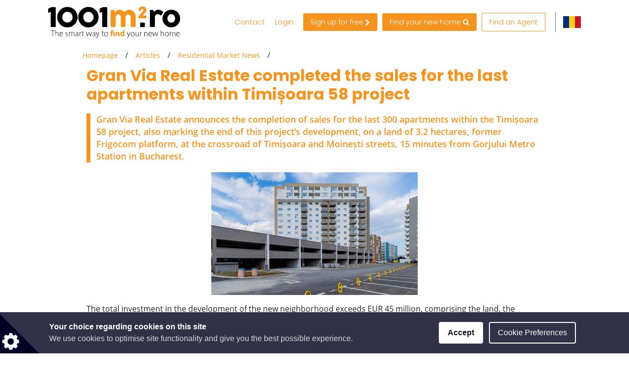

--- FILE ---
content_type: text/css
request_url: https://www.ro.1001m2.com/static/style_residential.css?v2965
body_size: 67324
content:
.bootstrap-datetimepicker-widget{top:0;left:0;width:250px;padding:4px;margin-top:1px;z-index:99999!important;border-radius:4px}.bootstrap-datetimepicker-widget.timepicker-sbs{width:600px}.bootstrap-datetimepicker-widget.bottom:before{content:"";display:inline-block;border-left:7px solid transparent;border-right:7px solid transparent;border-bottom:7px solid #ccc;border-bottom-color:rgba(0,0,0,.2);position:absolute;top:-7px;left:7px}.bootstrap-datetimepicker-widget.bottom:after{content:"";display:inline-block;border-left:6px solid transparent;border-right:6px solid transparent;border-bottom:6px solid #fff;position:absolute;top:-6px;left:8px}.bootstrap-datetimepicker-widget.top:before{content:"";display:inline-block;border-left:7px solid transparent;border-right:7px solid transparent;border-top:7px solid #ccc;border-top-color:rgba(0,0,0,.2);position:absolute;bottom:-7px;left:6px}.bootstrap-datetimepicker-widget.top:after{content:"";display:inline-block;border-left:6px solid transparent;border-right:6px solid transparent;border-top:6px solid #fff;position:absolute;bottom:-6px;left:7px}.bootstrap-datetimepicker-widget .dow{width:14.2857%}.bootstrap-datetimepicker-widget.pull-right:before{left:auto;right:6px}.bootstrap-datetimepicker-widget.pull-right:after{left:auto;right:7px}.bootstrap-datetimepicker-widget>ul{list-style-type:none;margin:0}.bootstrap-datetimepicker-widget a[data-action]{padding:6px 0}.bootstrap-datetimepicker-widget a[data-action]:active{box-shadow:none}.bootstrap-datetimepicker-widget .timepicker-hour,.bootstrap-datetimepicker-widget .timepicker-minute,.bootstrap-datetimepicker-widget .timepicker-second{width:54px;font-weight:700;font-size:1.2em;margin:0}.bootstrap-datetimepicker-widget button[data-action]{padding:6px}.bootstrap-datetimepicker-widget table[data-hour-format="12"] .separator{width:4px;padding:0;margin:0}.bootstrap-datetimepicker-widget .datepicker>div{display:none}.bootstrap-datetimepicker-widget .picker-switch{text-align:center}.bootstrap-datetimepicker-widget table{width:100%;margin:0}.bootstrap-datetimepicker-widget td,.bootstrap-datetimepicker-widget th{text-align:center;border-radius:4px}.bootstrap-datetimepicker-widget td{height:54px;line-height:54px;width:54px}.bootstrap-datetimepicker-widget td.cw{font-size:10px;height:20px;line-height:20px;color:#777}.bootstrap-datetimepicker-widget td.day{height:20px;line-height:20px;width:20px}.bootstrap-datetimepicker-widget td.day:hover,.bootstrap-datetimepicker-widget td.hour:hover,.bootstrap-datetimepicker-widget td.minute:hover,.bootstrap-datetimepicker-widget td.second:hover{background:#eee;cursor:pointer}.bootstrap-datetimepicker-widget td.new,.bootstrap-datetimepicker-widget td.old{color:#777}.bootstrap-datetimepicker-widget td.today{position:relative}.bootstrap-datetimepicker-widget td.today:before{content:"";display:inline-block;border-left:7px solid transparent;border-bottom:7px solid #428bca;border-top-color:rgba(0,0,0,.2);position:absolute;bottom:4px;right:4px}.bootstrap-datetimepicker-widget td.active,.bootstrap-datetimepicker-widget td.active:hover{background-color:#428bca;color:#fff;text-shadow:0 -1px 0 rgba(0,0,0,.25)}.bootstrap-datetimepicker-widget td.active.today:before{border-bottom-color:#fff}.bootstrap-datetimepicker-widget td.disabled,.bootstrap-datetimepicker-widget td.disabled:hover{background:0 0;color:#777;cursor:not-allowed}.bootstrap-datetimepicker-widget td span{display:inline-block;width:54px;height:54px;line-height:54px;margin:2px 1.5px;cursor:pointer;border-radius:4px}.bootstrap-datetimepicker-widget td span:hover{background:#eee}.bootstrap-datetimepicker-widget td span.active{background-color:#428bca;color:#fff;text-shadow:0 -1px 0 rgba(0,0,0,.25)}.bootstrap-datetimepicker-widget td span.old{color:#777}.bootstrap-datetimepicker-widget td span.disabled,.bootstrap-datetimepicker-widget td span.disabled:hover{background:0 0;color:#777;cursor:not-allowed}.bootstrap-datetimepicker-widget th{height:20px;line-height:20px;width:20px}.bootstrap-datetimepicker-widget th.picker-switch{width:145px}.bootstrap-datetimepicker-widget th.next,.bootstrap-datetimepicker-widget th.prev{font-size:21px}.bootstrap-datetimepicker-widget th.disabled,.bootstrap-datetimepicker-widget th.disabled:hover{background:0 0;color:#777;cursor:not-allowed}.bootstrap-datetimepicker-widget thead tr:first-child th{cursor:pointer}.bootstrap-datetimepicker-widget thead tr:first-child th:hover{background:#eee}.input-group.date .input-group-addon span{display:block;cursor:pointer;width:16px;height:16px}.bootstrap-datetimepicker-widget.left-oriented:before{left:auto;right:6px}.bootstrap-datetimepicker-widget.left-oriented:after{left:auto;right:7px}.bootstrap-datetimepicker-widget ul.list-unstyled li div.timepicker div.timepicker-picker table.table-condensed tbody>tr>td{padding:0!important}@media screen and (max-width:767px){.bootstrap-datetimepicker-widget.timepicker-sbs{width:283px}}.bootstrap-dialog .modal-header{border-top-left-radius:4px;border-top-right-radius:4px}.bootstrap-dialog .bootstrap-dialog-title{color:#fff;display:inline-block;font-size:16px}.bootstrap-dialog .bootstrap-dialog-message{font-size:14px}.bootstrap-dialog .bootstrap-dialog-button-icon{margin-right:3px}.bootstrap-dialog .bootstrap-dialog-close-button{font-size:20px;float:right;opacity:.9;filter:alpha(opacity=90)}.bootstrap-dialog .bootstrap-dialog-close-button:hover{cursor:pointer;opacity:1;filter:alpha(opacity=100)}.bootstrap-dialog.type-default .modal-header{background-color:#fff}.bootstrap-dialog.type-default .bootstrap-dialog-title{color:#333}.bootstrap-dialog.type-info .modal-header{background-color:#5bc0de}.bootstrap-dialog.type-primary .modal-header{background-color:#337ab7}.bootstrap-dialog.type-success .modal-header{background-color:#5cb85c}.bootstrap-dialog.type-warning .modal-header{background-color:#f0ad4e}.bootstrap-dialog.type-danger .modal-header{background-color:#d9534f}.bootstrap-dialog.size-large .bootstrap-dialog-title{font-size:24px}.bootstrap-dialog.size-large .bootstrap-dialog-close-button{font-size:30px}.bootstrap-dialog.size-large .bootstrap-dialog-message{font-size:18px}.bootstrap-dialog .icon-spin{display:inline-block;animation:d 2s infinite linear}.pswp{display:none;position:absolute;width:100%;height:100%;left:0;top:0;overflow:hidden;touch-action:none;z-index:1500;-webkit-text-size-adjust:100%;-webkit-backface-visibility:hidden;outline:none}.pswp *{box-sizing:border-box}.pswp img{max-width:none}.pswp--animate_opacity{opacity:.001;will-change:opacity;transition:opacity 333ms cubic-bezier(.4,0,.22,1)}.pswp--open{display:block}.pswp--zoom-allowed .pswp__img{cursor:zoom-in}.pswp--zoomed-in .pswp__img{cursor:-webkit-grab;cursor:grab}.pswp--dragging .pswp__img{cursor:-webkit-grabbing;cursor:grabbing}.pswp__bg{background:#000;opacity:0;transform:translateZ(0);-webkit-backface-visibility:hidden}.pswp__bg,.pswp__scroll-wrap{position:absolute;left:0;top:0;width:100%;height:100%}.pswp__scroll-wrap{overflow:hidden}.pswp__container,.pswp__zoom-wrap{touch-action:none;position:absolute;left:0;right:0;top:0;bottom:0}.pswp__container,.pswp__img{-webkit-user-select:none;-moz-user-select:none;-ms-user-select:none;user-select:none;-webkit-tap-highlight-color:rgba(0,0,0,0);-webkit-touch-callout:none}.pswp__zoom-wrap{position:absolute;width:100%;transform-origin:left top;transition:transform 333ms cubic-bezier(.4,0,.22,1)}.pswp__bg{will-change:opacity;transition:opacity 333ms cubic-bezier(.4,0,.22,1)}.pswp--animated-in .pswp__bg,.pswp--animated-in .pswp__zoom-wrap{transition:none}.pswp__container,.pswp__zoom-wrap{-webkit-backface-visibility:hidden}.pswp__item{right:0;bottom:0;overflow:hidden}.pswp__img,.pswp__item{position:absolute;left:0;top:0}.pswp__img{width:auto;height:auto}.pswp__img--placeholder{-webkit-backface-visibility:hidden}.pswp__img--placeholder--blank{background:#222}.pswp--ie .pswp__img{width:100%!important;height:auto!important;left:0;top:0}.pswp__error-msg{position:absolute;left:0;top:50%;width:100%;text-align:center;font-size:14px;line-height:16px;margin-top:-8px;color:#ccc}.pswp__error-msg a{color:#ccc;text-decoration:underline}.pswp__button{width:44px;height:44px;position:relative;background:none;cursor:pointer;overflow:visible;-webkit-appearance:none;display:block;border:0;padding:0;margin:0;float:right;opacity:.75;transition:opacity .2s;box-shadow:none}.pswp__button:focus,.pswp__button:hover{opacity:1}.pswp__button:active{outline:none;opacity:.9}.pswp__button::-moz-focus-inner{padding:0;border:0}.pswp__ui--over-close .pswp__button--close{opacity:1}.pswp__button,.pswp__button--arrow--left:before,.pswp__button--arrow--right:before{background:url(/vendor/PhotoSwipe-master/dist/default-skin/default-skin.png) 0 0 no-repeat;background-size:264px 88px;width:44px;height:44px}@media (-webkit-min-device-pixel-ratio:1.1),(-webkit-min-device-pixel-ratio:1.09375),(min-resolution:1.1dppx),(min-resolution:105dpi){.pswp--svg .pswp__button,.pswp--svg .pswp__button--arrow--left:before,.pswp--svg .pswp__button--arrow--right:before{background-image:url(/vendor/PhotoSwipe-master/dist/default-skin/default-skin.svg)}.pswp--svg .pswp__button--arrow--left,.pswp--svg .pswp__button--arrow--right{background:none}}.pswp__button--close{background-position:0 -44px}.pswp__button--share{background-position:-44px -44px}.pswp__button--fs{display:none}.pswp--supports-fs .pswp__button--fs{display:block}.pswp--fs .pswp__button--fs{background-position:-44px 0}.pswp__button--zoom{display:none;background-position:-88px 0}.pswp--zoom-allowed .pswp__button--zoom{display:block}.pswp--zoomed-in .pswp__button--zoom{background-position:-132px 0}.pswp--touch .pswp__button--arrow--left,.pswp--touch .pswp__button--arrow--right{visibility:hidden}.pswp__button--arrow--left,.pswp__button--arrow--right{background:none;top:50%;margin-top:-50px;width:70px;height:100px;position:absolute}.pswp__button--arrow--left{left:0}.pswp__button--arrow--right{right:0}.pswp__button--arrow--left:before,.pswp__button--arrow--right:before{content:"";top:35px;background-color:rgba(0,0,0,.3);height:30px;width:32px;position:absolute}.pswp__button--arrow--left:before{left:6px;background-position:-138px -44px}.pswp__button--arrow--right:before{right:6px;background-position:-94px -44px}.pswp__counter,.pswp__share-modal{-webkit-user-select:none;-moz-user-select:none;-ms-user-select:none;user-select:none}.pswp__share-modal{display:block;background:rgba(0,0,0,.5);width:100%;height:100%;top:0;left:0;padding:10px;position:absolute;z-index:1600;opacity:0;transition:opacity .25s ease-out;-webkit-backface-visibility:hidden;will-change:opacity}.pswp__share-modal--hidden{display:none}.pswp__share-tooltip{z-index:1620;position:absolute;background:#fff;top:56px;border-radius:2px;display:block;width:auto;right:44px;box-shadow:0 2px 5px rgba(0,0,0,.25);transform:translateY(6px);transition:transform .25s;-webkit-backface-visibility:hidden;will-change:transform}.pswp__share-tooltip a{display:block;padding:8px 12px;font-size:14px;line-height:18px}.pswp__share-tooltip a,.pswp__share-tooltip a:hover{color:#000;text-decoration:none}.pswp__share-tooltip a:first-child{border-radius:2px 2px 0 0}.pswp__share-tooltip a:last-child{border-radius:0 0 2px 2px}.pswp__share-modal--fade-in{opacity:1}.pswp__share-modal--fade-in .pswp__share-tooltip{transform:translateY(0)}.pswp--touch .pswp__share-tooltip a{padding:16px 12px}a.pswp__share--facebook:before{content:"";display:block;width:0;height:0;position:absolute;top:-12px;right:15px;border:6px solid transparent;border-bottom-color:#fff;-webkit-pointer-events:none;-moz-pointer-events:none;pointer-events:none}a.pswp__share--facebook:hover{background:#3e5c9a;color:#fff}a.pswp__share--facebook:hover:before{border-bottom-color:#3e5c9a}a.pswp__share--twitter:hover{background:#55acee;color:#fff}a.pswp__share--pinterest:hover{background:#ccc;color:#ce272d}a.pswp__share--download:hover{background:#ddd}.pswp__counter{position:absolute;left:0;top:0;height:44px;font-size:13px;line-height:44px;color:#fff;opacity:.75;padding:0 10px}.pswp__caption{position:absolute;left:0;bottom:0;width:100%;min-height:44px}.pswp__caption small{font-size:11px;color:#bbb}.pswp__caption__center{text-align:left;max-width:420px;margin:0 auto;font-size:13px;padding:10px;line-height:20px;color:#ccc}.pswp__caption--empty{display:none}.pswp__caption--fake{visibility:hidden}.pswp__preloader{width:44px;height:44px;position:absolute;top:0;left:50%;margin-left:-22px;opacity:0;transition:opacity .25s ease-out;will-change:opacity;direction:ltr}.pswp__preloader__icn{width:20px;height:20px;margin:12px}.pswp__preloader--active{opacity:1}.pswp__preloader--active .pswp__preloader__icn{background:url(/vendor/PhotoSwipe-master/dist/default-skin/preloader.gif) 0 0 no-repeat}.pswp--css_animation .pswp__preloader--active{opacity:1}.pswp--css_animation .pswp__preloader--active .pswp__preloader__icn{animation:a .5s linear infinite}.pswp--css_animation .pswp__preloader--active .pswp__preloader__donut{animation:b 1s cubic-bezier(.4,0,.22,1) infinite}.pswp--css_animation .pswp__preloader__icn{background:none;opacity:.75;width:14px;height:14px;position:absolute;left:15px;top:15px;margin:0}.pswp--css_animation .pswp__preloader__cut{position:relative;width:7px;height:14px;overflow:hidden}.pswp--css_animation .pswp__preloader__donut{box-sizing:border-box;width:14px;height:14px;border:2px solid #fff;border-radius:50%;border-left-color:transparent;border-bottom-color:transparent;position:absolute;top:0;left:0;background:none;margin:0}@media screen and (max-width:1024px){.pswp__preloader{position:relative;left:auto;top:auto;margin:0;float:right}}@keyframes a{0%{transform:rotate(0deg)}to{transform:rotate(1turn)}}@keyframes b{0%{transform:rotate(0)}50%{transform:rotate(-140deg)}to{transform:rotate(0)}}.pswp__ui{-webkit-font-smoothing:auto;visibility:visible;opacity:1;z-index:1550}.pswp__top-bar{position:absolute;left:0;top:0;height:44px;width:100%}.pswp--has_mouse .pswp__button--arrow--left,.pswp--has_mouse .pswp__button--arrow--right,.pswp__caption,.pswp__top-bar{-webkit-backface-visibility:hidden;will-change:opacity;transition:opacity 333ms cubic-bezier(.4,0,.22,1)}.pswp--has_mouse .pswp__button--arrow--left,.pswp--has_mouse .pswp__button--arrow--right{visibility:visible}.pswp__caption,.pswp__top-bar{background-color:rgba(0,0,0,.5)}.pswp__ui--fit .pswp__caption,.pswp__ui--fit .pswp__top-bar{background-color:rgba(0,0,0,.3)}.pswp__ui--idle .pswp__button--arrow--left,.pswp__ui--idle .pswp__button--arrow--right,.pswp__ui--idle .pswp__top-bar{opacity:0}.pswp__ui--hidden .pswp__button--arrow--left,.pswp__ui--hidden .pswp__button--arrow--right,.pswp__ui--hidden .pswp__caption,.pswp__ui--hidden .pswp__top-bar{opacity:.001}.pswp__ui--one-slide .pswp__button--arrow--left,.pswp__ui--one-slide .pswp__button--arrow--right,.pswp__ui--one-slide .pswp__counter{display:none}.pswp__element--disabled{display:none!important}.pswp--minimal--dark .pswp__top-bar{background:none}html{font-family:sans-serif;-ms-text-size-adjust:100%;-webkit-text-size-adjust:100%}body{margin:0}article,aside,details,figcaption,figure,footer,header,hgroup,main,menu,nav,section,summary{display:block}audio,canvas,progress,video{display:inline-block;vertical-align:baseline}audio:not([controls]){display:none;height:0}[hidden],template{display:none}a{background-color:transparent}a:active,a:hover{outline:0}abbr[title]{border-bottom:none;text-decoration:underline;-webkit-text-decoration:underline dotted;text-decoration:underline dotted}b,strong{font-weight:700}dfn{font-style:italic}h1{font-size:2em;margin:.67em 0}mark{background:#ff0;color:#000}small{font-size:80%}sub,sup{font-size:75%;line-height:0;position:relative;vertical-align:baseline}sup{top:-.5em}sub{bottom:-.25em}img{border:0}svg:not(:root){overflow:hidden}figure{margin:1em 40px}hr{box-sizing:content-box;height:0}pre{overflow:auto}code,kbd,pre,samp{font-family:monospace,monospace;font-size:1em}button,input,optgroup,select,textarea{color:inherit;font:inherit;margin:0}button{overflow:visible}button,select{text-transform:none}button,html input[type=button],input[type=reset],input[type=submit]{-webkit-appearance:button;cursor:pointer}button[disabled],html input[disabled]{cursor:default}button::-moz-focus-inner,input::-moz-focus-inner{border:0;padding:0}input{line-height:normal}input[type=checkbox],input[type=radio]{box-sizing:border-box;padding:0}input[type=number]::-webkit-inner-spin-button,input[type=number]::-webkit-outer-spin-button{height:auto}input[type=search]{-webkit-appearance:textfield;box-sizing:content-box}input[type=search]::-webkit-search-cancel-button,input[type=search]::-webkit-search-decoration{-webkit-appearance:none}fieldset{border:1px solid silver;margin:0 2px;padding:.35em .625em .75em}textarea{overflow:auto}optgroup{font-weight:700}table{border-collapse:collapse;border-spacing:0}td,th{padding:0}@media print{*,:after,:before{color:#000!important;text-shadow:none!important;background:transparent!important;box-shadow:none!important}a,a:visited{text-decoration:underline}a[href]:after{content:" (" attr(href) ")"}abbr[title]:after{content:" (" attr(title) ")"}a[href^="#"]:after,a[href^="javascript:"]:after{content:""}blockquote,pre{border:1px solid #999;page-break-inside:avoid}thead{display:table-header-group}img,tr{page-break-inside:avoid}img{max-width:100%!important}h2,h3,p{orphans:3;widows:3}h2,h3{page-break-after:avoid}.navbar{display:none}.btn>.caret,.dropup>.btn>.caret{border-top-color:#000!important}.label{border:1px solid #000}.table{border-collapse:collapse!important}.table td,.table th{background-color:#fff!important}.table-bordered td,.table-bordered th{border:1px solid #ddd!important}}@font-face{font-family:Glyphicons Halflings;src:url(../fonts/bootstrap/glyphicons-halflings-regular.eot);src:url(../fonts/bootstrap/glyphicons-halflings-regular.eot?#iefix) format("embedded-opentype"),url(../fonts/bootstrap/glyphicons-halflings-regular.woff2) format("woff2"),url(../fonts/bootstrap/glyphicons-halflings-regular.woff) format("woff"),url(../fonts/bootstrap/glyphicons-halflings-regular.ttf) format("truetype"),url(../fonts/bootstrap/glyphicons-halflings-regular.svg#glyphicons_halflingsregular) format("svg")}.glyphicon{position:relative;top:1px;display:inline-block;font-family:Glyphicons Halflings;font-style:normal;font-weight:400;line-height:1;-webkit-font-smoothing:antialiased;-moz-osx-font-smoothing:grayscale}.glyphicon-asterisk:before{content:"*"}.glyphicon-plus:before{content:"+"}.glyphicon-eur:before,.glyphicon-euro:before{content:"\20AC"}.glyphicon-minus:before{content:"\2212"}.glyphicon-cloud:before{content:"\2601"}.glyphicon-envelope:before{content:"\2709"}.glyphicon-pencil:before{content:"\270F"}.glyphicon-glass:before{content:"\E001"}.glyphicon-music:before{content:"\E002"}.glyphicon-search:before{content:"\E003"}.glyphicon-heart:before{content:"\E005"}.glyphicon-star:before{content:"\E006"}.glyphicon-star-empty:before{content:"\E007"}.glyphicon-user:before{content:"\E008"}.glyphicon-film:before{content:"\E009"}.glyphicon-th-large:before{content:"\E010"}.glyphicon-th:before{content:"\E011"}.glyphicon-th-list:before{content:"\E012"}.glyphicon-ok:before{content:"\E013"}.glyphicon-remove:before{content:"\E014"}.glyphicon-zoom-in:before{content:"\E015"}.glyphicon-zoom-out:before{content:"\E016"}.glyphicon-off:before{content:"\E017"}.glyphicon-signal:before{content:"\E018"}.glyphicon-cog:before{content:"\E019"}.glyphicon-trash:before{content:"\E020"}.glyphicon-home:before{content:"\E021"}.glyphicon-file:before{content:"\E022"}.glyphicon-time:before{content:"\E023"}.glyphicon-road:before{content:"\E024"}.glyphicon-download-alt:before{content:"\E025"}.glyphicon-download:before{content:"\E026"}.glyphicon-upload:before{content:"\E027"}.glyphicon-inbox:before{content:"\E028"}.glyphicon-play-circle:before{content:"\E029"}.glyphicon-repeat:before{content:"\E030"}.glyphicon-refresh:before{content:"\E031"}.glyphicon-list-alt:before{content:"\E032"}.glyphicon-lock:before{content:"\E033"}.glyphicon-flag:before{content:"\E034"}.glyphicon-headphones:before{content:"\E035"}.glyphicon-volume-off:before{content:"\E036"}.glyphicon-volume-down:before{content:"\E037"}.glyphicon-volume-up:before{content:"\E038"}.glyphicon-qrcode:before{content:"\E039"}.glyphicon-barcode:before{content:"\E040"}.glyphicon-tag:before{content:"\E041"}.glyphicon-tags:before{content:"\E042"}.glyphicon-book:before{content:"\E043"}.glyphicon-bookmark:before{content:"\E044"}.glyphicon-print:before{content:"\E045"}.glyphicon-camera:before{content:"\E046"}.glyphicon-font:before{content:"\E047"}.glyphicon-bold:before{content:"\E048"}.glyphicon-italic:before{content:"\E049"}.glyphicon-text-height:before{content:"\E050"}.glyphicon-text-width:before{content:"\E051"}.glyphicon-align-left:before{content:"\E052"}.glyphicon-align-center:before{content:"\E053"}.glyphicon-align-right:before{content:"\E054"}.glyphicon-align-justify:before{content:"\E055"}.glyphicon-list:before{content:"\E056"}.glyphicon-indent-left:before{content:"\E057"}.glyphicon-indent-right:before{content:"\E058"}.glyphicon-facetime-video:before{content:"\E059"}.glyphicon-picture:before{content:"\E060"}.glyphicon-map-marker:before{content:"\E062"}.glyphicon-adjust:before{content:"\E063"}.glyphicon-tint:before{content:"\E064"}.glyphicon-edit:before{content:"\E065"}.glyphicon-share:before{content:"\E066"}.glyphicon-check:before{content:"\E067"}.glyphicon-move:before{content:"\E068"}.glyphicon-step-backward:before{content:"\E069"}.glyphicon-fast-backward:before{content:"\E070"}.glyphicon-backward:before{content:"\E071"}.glyphicon-play:before{content:"\E072"}.glyphicon-pause:before{content:"\E073"}.glyphicon-stop:before{content:"\E074"}.glyphicon-forward:before{content:"\E075"}.glyphicon-fast-forward:before{content:"\E076"}.glyphicon-step-forward:before{content:"\E077"}.glyphicon-eject:before{content:"\E078"}.glyphicon-chevron-left:before{content:"\E079"}.glyphicon-chevron-right:before{content:"\E080"}.glyphicon-plus-sign:before{content:"\E081"}.glyphicon-minus-sign:before{content:"\E082"}.glyphicon-remove-sign:before{content:"\E083"}.glyphicon-ok-sign:before{content:"\E084"}.glyphicon-question-sign:before{content:"\E085"}.glyphicon-info-sign:before{content:"\E086"}.glyphicon-screenshot:before{content:"\E087"}.glyphicon-remove-circle:before{content:"\E088"}.glyphicon-ok-circle:before{content:"\E089"}.glyphicon-ban-circle:before{content:"\E090"}.glyphicon-arrow-left:before{content:"\E091"}.glyphicon-arrow-right:before{content:"\E092"}.glyphicon-arrow-up:before{content:"\E093"}.glyphicon-arrow-down:before{content:"\E094"}.glyphicon-share-alt:before{content:"\E095"}.glyphicon-resize-full:before{content:"\E096"}.glyphicon-resize-small:before{content:"\E097"}.glyphicon-exclamation-sign:before{content:"\E101"}.glyphicon-gift:before{content:"\E102"}.glyphicon-leaf:before{content:"\E103"}.glyphicon-fire:before{content:"\E104"}.glyphicon-eye-open:before{content:"\E105"}.glyphicon-eye-close:before{content:"\E106"}.glyphicon-warning-sign:before{content:"\E107"}.glyphicon-plane:before{content:"\E108"}.glyphicon-calendar:before{content:"\E109"}.glyphicon-random:before{content:"\E110"}.glyphicon-comment:before{content:"\E111"}.glyphicon-magnet:before{content:"\E112"}.glyphicon-chevron-up:before{content:"\E113"}.glyphicon-chevron-down:before{content:"\E114"}.glyphicon-retweet:before{content:"\E115"}.glyphicon-shopping-cart:before{content:"\E116"}.glyphicon-folder-close:before{content:"\E117"}.glyphicon-folder-open:before{content:"\E118"}.glyphicon-resize-vertical:before{content:"\E119"}.glyphicon-resize-horizontal:before{content:"\E120"}.glyphicon-hdd:before{content:"\E121"}.glyphicon-bullhorn:before{content:"\E122"}.glyphicon-bell:before{content:"\E123"}.glyphicon-certificate:before{content:"\E124"}.glyphicon-thumbs-up:before{content:"\E125"}.glyphicon-thumbs-down:before{content:"\E126"}.glyphicon-hand-right:before{content:"\E127"}.glyphicon-hand-left:before{content:"\E128"}.glyphicon-hand-up:before{content:"\E129"}.glyphicon-hand-down:before{content:"\E130"}.glyphicon-circle-arrow-right:before{content:"\E131"}.glyphicon-circle-arrow-left:before{content:"\E132"}.glyphicon-circle-arrow-up:before{content:"\E133"}.glyphicon-circle-arrow-down:before{content:"\E134"}.glyphicon-globe:before{content:"\E135"}.glyphicon-wrench:before{content:"\E136"}.glyphicon-tasks:before{content:"\E137"}.glyphicon-filter:before{content:"\E138"}.glyphicon-briefcase:before{content:"\E139"}.glyphicon-fullscreen:before{content:"\E140"}.glyphicon-dashboard:before{content:"\E141"}.glyphicon-paperclip:before{content:"\E142"}.glyphicon-heart-empty:before{content:"\E143"}.glyphicon-link:before{content:"\E144"}.glyphicon-phone:before{content:"\E145"}.glyphicon-pushpin:before{content:"\E146"}.glyphicon-usd:before{content:"\E148"}.glyphicon-gbp:before{content:"\E149"}.glyphicon-sort:before{content:"\E150"}.glyphicon-sort-by-alphabet:before{content:"\E151"}.glyphicon-sort-by-alphabet-alt:before{content:"\E152"}.glyphicon-sort-by-order:before{content:"\E153"}.glyphicon-sort-by-order-alt:before{content:"\E154"}.glyphicon-sort-by-attributes:before{content:"\E155"}.glyphicon-sort-by-attributes-alt:before{content:"\E156"}.glyphicon-unchecked:before{content:"\E157"}.glyphicon-expand:before{content:"\E158"}.glyphicon-collapse-down:before{content:"\E159"}.glyphicon-collapse-up:before{content:"\E160"}.glyphicon-log-in:before{content:"\E161"}.glyphicon-flash:before{content:"\E162"}.glyphicon-log-out:before{content:"\E163"}.glyphicon-new-window:before{content:"\E164"}.glyphicon-record:before{content:"\E165"}.glyphicon-save:before{content:"\E166"}.glyphicon-open:before{content:"\E167"}.glyphicon-saved:before{content:"\E168"}.glyphicon-import:before{content:"\E169"}.glyphicon-export:before{content:"\E170"}.glyphicon-send:before{content:"\E171"}.glyphicon-floppy-disk:before{content:"\E172"}.glyphicon-floppy-saved:before{content:"\E173"}.glyphicon-floppy-remove:before{content:"\E174"}.glyphicon-floppy-save:before{content:"\E175"}.glyphicon-floppy-open:before{content:"\E176"}.glyphicon-credit-card:before{content:"\E177"}.glyphicon-transfer:before{content:"\E178"}.glyphicon-cutlery:before{content:"\E179"}.glyphicon-header:before{content:"\E180"}.glyphicon-compressed:before{content:"\E181"}.glyphicon-earphone:before{content:"\E182"}.glyphicon-phone-alt:before{content:"\E183"}.glyphicon-tower:before{content:"\E184"}.glyphicon-stats:before{content:"\E185"}.glyphicon-sd-video:before{content:"\E186"}.glyphicon-hd-video:before{content:"\E187"}.glyphicon-subtitles:before{content:"\E188"}.glyphicon-sound-stereo:before{content:"\E189"}.glyphicon-sound-dolby:before{content:"\E190"}.glyphicon-sound-5-1:before{content:"\E191"}.glyphicon-sound-6-1:before{content:"\E192"}.glyphicon-sound-7-1:before{content:"\E193"}.glyphicon-copyright-mark:before{content:"\E194"}.glyphicon-registration-mark:before{content:"\E195"}.glyphicon-cloud-download:before{content:"\E197"}.glyphicon-cloud-upload:before{content:"\E198"}.glyphicon-tree-conifer:before{content:"\E199"}.glyphicon-tree-deciduous:before{content:"\E200"}.glyphicon-cd:before{content:"\E201"}.glyphicon-save-file:before{content:"\E202"}.glyphicon-open-file:before{content:"\E203"}.glyphicon-level-up:before{content:"\E204"}.glyphicon-copy:before{content:"\E205"}.glyphicon-paste:before{content:"\E206"}.glyphicon-alert:before{content:"\E209"}.glyphicon-equalizer:before{content:"\E210"}.glyphicon-king:before{content:"\E211"}.glyphicon-queen:before{content:"\E212"}.glyphicon-pawn:before{content:"\E213"}.glyphicon-bishop:before{content:"\E214"}.glyphicon-knight:before{content:"\E215"}.glyphicon-baby-formula:before{content:"\E216"}.glyphicon-tent:before{content:"\26FA"}.glyphicon-blackboard:before{content:"\E218"}.glyphicon-bed:before{content:"\E219"}.glyphicon-apple:before{content:"\F8FF"}.glyphicon-erase:before{content:"\E221"}.glyphicon-hourglass:before{content:"\231B"}.glyphicon-lamp:before{content:"\E223"}.glyphicon-duplicate:before{content:"\E224"}.glyphicon-piggy-bank:before{content:"\E225"}.glyphicon-scissors:before{content:"\E226"}.glyphicon-bitcoin:before,.glyphicon-btc:before,.glyphicon-xbt:before{content:"\E227"}.glyphicon-jpy:before,.glyphicon-yen:before{content:"\A5"}.glyphicon-rub:before,.glyphicon-ruble:before{content:"\20BD"}.glyphicon-scale:before{content:"\E230"}.glyphicon-ice-lolly:before{content:"\E231"}.glyphicon-ice-lolly-tasted:before{content:"\E232"}.glyphicon-education:before{content:"\E233"}.glyphicon-option-horizontal:before{content:"\E234"}.glyphicon-option-vertical:before{content:"\E235"}.glyphicon-menu-hamburger:before{content:"\E236"}.glyphicon-modal-window:before{content:"\E237"}.glyphicon-oil:before{content:"\E238"}.glyphicon-grain:before{content:"\E239"}.glyphicon-sunglasses:before{content:"\E240"}.glyphicon-text-size:before{content:"\E241"}.glyphicon-text-color:before{content:"\E242"}.glyphicon-text-background:before{content:"\E243"}.glyphicon-object-align-top:before{content:"\E244"}.glyphicon-object-align-bottom:before{content:"\E245"}.glyphicon-object-align-horizontal:before{content:"\E246"}.glyphicon-object-align-left:before{content:"\E247"}.glyphicon-object-align-vertical:before{content:"\E248"}.glyphicon-object-align-right:before{content:"\E249"}.glyphicon-triangle-right:before{content:"\E250"}.glyphicon-triangle-left:before{content:"\E251"}.glyphicon-triangle-bottom:before{content:"\E252"}.glyphicon-triangle-top:before{content:"\E253"}.glyphicon-console:before{content:"\E254"}.glyphicon-superscript:before{content:"\E255"}.glyphicon-subscript:before{content:"\E256"}.glyphicon-menu-left:before{content:"\E257"}.glyphicon-menu-right:before{content:"\E258"}.glyphicon-menu-down:before{content:"\E259"}.glyphicon-menu-up:before{content:"\E260"}*,:after,:before{box-sizing:border-box}html{font-size:10px;-webkit-tap-highlight-color:rgba(0,0,0,0)}body{font-family:Helvetica Neue,Helvetica,Arial,sans-serif;font-size:14px;line-height:1.42857;color:#333;background-color:#fff}button,input,select,textarea{font-family:inherit;font-size:inherit;line-height:inherit}a{color:#337ab7;text-decoration:none}a:focus,a:hover{color:#23527c;text-decoration:underline}a:focus{outline:5px auto -webkit-focus-ring-color;outline-offset:-2px}figure{margin:0}img{vertical-align:middle}.img-responsive{display:block;max-width:100%;height:auto}.img-rounded{border-radius:6px}.img-thumbnail{padding:4px;line-height:1.42857;background-color:#fff;border:1px solid #ddd;border-radius:4px;transition:all .2s ease-in-out;display:inline-block;max-width:100%;height:auto}.img-circle{border-radius:50%}hr{margin-top:20px;margin-bottom:20px;border:0;border-top:1px solid #eee}.sr-only{position:absolute;width:1px;height:1px;padding:0;margin:-1px;overflow:hidden;clip:rect(0,0,0,0);border:0}.sr-only-focusable:active,.sr-only-focusable:focus{position:static;width:auto;height:auto;margin:0;overflow:visible;clip:auto}[role=button]{cursor:pointer}.h1,.h2,.h3,.h4,.h5,.h6,h1,h2,h3,h4,h5,h6{font-family:inherit;font-weight:500;line-height:1.1;color:inherit}.h1 .small,.h1 small,.h2 .small,.h2 small,.h3 .small,.h3 small,.h4 .small,.h4 small,.h5 .small,.h5 small,.h6 .small,.h6 small,h1 .small,h1 small,h2 .small,h2 small,h3 .small,h3 small,h4 .small,h4 small,h5 .small,h5 small,h6 .small,h6 small{font-weight:400;line-height:1;color:#777}.h1,.h2,.h3,h1,h2,h3{margin-top:20px;margin-bottom:10px}.h1 .small,.h1 small,.h2 .small,.h2 small,.h3 .small,.h3 small,h1 .small,h1 small,h2 .small,h2 small,h3 .small,h3 small{font-size:65%}.h4,.h5,.h6,h4,h5,h6{margin-top:10px;margin-bottom:10px}.h4 .small,.h4 small,.h5 .small,.h5 small,.h6 .small,.h6 small,h4 .small,h4 small,h5 .small,h5 small,h6 .small,h6 small{font-size:75%}.h1,h1{font-size:36px}.h2,h2{font-size:30px}.h3,h3{font-size:24px}.h4,h4{font-size:18px}.h5,h5{font-size:14px}.h6,h6{font-size:12px}p{margin:0 0 10px}.lead{margin-bottom:20px;font-size:16px;font-weight:300;line-height:1.4}@media (min-width:768px){.lead{font-size:21px}}.small,small{font-size:85%}.mark,mark{padding:.2em;background-color:#fcf8e3}.text-left{text-align:left}.text-right{text-align:right}.text-center{text-align:center}.text-justify{text-align:justify}.text-nowrap{white-space:nowrap}.text-lowercase{text-transform:lowercase}.initialism,.text-uppercase{text-transform:uppercase}.text-capitalize{text-transform:capitalize}.text-muted{color:#777}.text-primary{color:#337ab7}a.text-primary:focus,a.text-primary:hover{color:#286090}.text-success{color:#3c763d}a.text-success:focus,a.text-success:hover{color:#2b542c}.text-info{color:#31708f}a.text-info:focus,a.text-info:hover{color:#245269}.text-warning{color:#8a6d3b}a.text-warning:focus,a.text-warning:hover{color:#66512c}.text-danger{color:#a94442}a.text-danger:focus,a.text-danger:hover{color:#843534}.bg-primary{color:#fff;background-color:#337ab7}a.bg-primary:focus,a.bg-primary:hover{background-color:#286090}.bg-success{background-color:#dff0d8}a.bg-success:focus,a.bg-success:hover{background-color:#c1e2b3}.bg-info{background-color:#d9edf7}a.bg-info:focus,a.bg-info:hover{background-color:#afd9ee}.bg-warning{background-color:#fcf8e3}a.bg-warning:focus,a.bg-warning:hover{background-color:#f7ecb5}.bg-danger{background-color:#f2dede}a.bg-danger:focus,a.bg-danger:hover{background-color:#e4b9b9}.page-header{padding-bottom:9px;margin:40px 0 20px;border-bottom:1px solid #eee}ol,ul{margin-top:0;margin-bottom:10px}ol ol,ol ul,ul ol,ul ul{margin-bottom:0}.list-inline,.list-unstyled{padding-left:0;list-style:none}.list-inline{margin-left:-5px}.list-inline>li{display:inline-block;padding-right:5px;padding-left:5px}dl{margin-top:0;margin-bottom:20px}dd,dt{line-height:1.42857}dt{font-weight:700}dd{margin-left:0}.dl-horizontal dd:after,.dl-horizontal dd:before{display:table;content:" "}.dl-horizontal dd:after{clear:both}@media (min-width:992px){.dl-horizontal dt{float:left;width:160px;clear:left;text-align:right;overflow:hidden;text-overflow:ellipsis;white-space:nowrap}.dl-horizontal dd{margin-left:180px}}abbr[data-original-title],abbr[title]{cursor:help}.initialism{font-size:90%}blockquote{padding:10px 20px;margin:0 0 20px;font-size:17.5px;border-left:5px solid #eee}blockquote ol:last-child,blockquote p:last-child,blockquote ul:last-child{margin-bottom:0}blockquote .small,blockquote footer,blockquote small{display:block;font-size:80%;line-height:1.42857;color:#777}blockquote .small:before,blockquote footer:before,blockquote small:before{content:"\2014   \A0"}.blockquote-reverse,blockquote.pull-right{padding-right:15px;padding-left:0;text-align:right;border-right:5px solid #eee;border-left:0}.blockquote-reverse .small:before,.blockquote-reverse footer:before,.blockquote-reverse small:before,blockquote.pull-right .small:before,blockquote.pull-right footer:before,blockquote.pull-right small:before{content:""}.blockquote-reverse .small:after,.blockquote-reverse footer:after,.blockquote-reverse small:after,blockquote.pull-right .small:after,blockquote.pull-right footer:after,blockquote.pull-right small:after{content:"\A0   \2014"}address{margin-bottom:20px;font-style:normal;line-height:1.42857}code,kbd,pre,samp{font-family:Menlo,Monaco,Consolas,Courier New,monospace}code{color:#c7254e;background-color:#f9f2f4;border-radius:4px}code,kbd{padding:2px 4px;font-size:90%}kbd{color:#fff;background-color:#333;border-radius:3px;box-shadow:inset 0 -1px 0 rgba(0,0,0,.25)}kbd kbd{padding:0;font-size:100%;font-weight:700;box-shadow:none}pre{display:block;padding:9.5px;margin:0 0 10px;font-size:13px;line-height:1.42857;color:#333;word-break:break-all;word-wrap:break-word;background-color:#f5f5f5;border:1px solid #ccc;border-radius:4px}pre code{padding:0;font-size:inherit;color:inherit;white-space:pre-wrap;background-color:transparent;border-radius:0}.pre-scrollable{max-height:340px;overflow-y:scroll}.container{padding-right:15px;padding-left:15px;margin-right:auto;margin-left:auto}.container:after,.container:before{display:table;content:" "}.container:after{clear:both}@media (min-width:768px){.container{width:750px}}@media (min-width:992px){.container{width:970px}}@media (min-width:1200px){.container{width:960px}}.container-fluid{padding-right:15px;padding-left:15px;margin-right:auto;margin-left:auto}.container-fluid:after,.container-fluid:before{display:table;content:" "}.container-fluid:after{clear:both}.row{margin-right:-15px;margin-left:-15px}.row:after,.row:before{display:table;content:" "}.row:after{clear:both}.row-no-gutters{margin-right:0;margin-left:0}.row-no-gutters [class*=col-]{padding-right:0;padding-left:0}.col-lg-1,.col-lg-2,.col-lg-3,.col-lg-4,.col-lg-5,.col-lg-6,.col-lg-7,.col-lg-8,.col-lg-9,.col-lg-10,.col-lg-11,.col-lg-12,.col-md-1,.col-md-2,.col-md-3,.col-md-4,.col-md-5,.col-md-6,.col-md-7,.col-md-8,.col-md-9,.col-md-10,.col-md-11,.col-md-12,.col-sm-1,.col-sm-2,.col-sm-3,.col-sm-4,.col-sm-5,.col-sm-6,.col-sm-7,.col-sm-8,.col-sm-9,.col-sm-10,.col-sm-11,.col-sm-12,.col-xs-1,.col-xs-2,.col-xs-3,.col-xs-4,.col-xs-5,.col-xs-6,.col-xs-7,.col-xs-8,.col-xs-9,.col-xs-10,.col-xs-11,.col-xs-12{position:relative;min-height:1px;padding-right:15px;padding-left:15px}.col-xs-1,.col-xs-2,.col-xs-3,.col-xs-4,.col-xs-5,.col-xs-6,.col-xs-7,.col-xs-8,.col-xs-9,.col-xs-10,.col-xs-11,.col-xs-12{float:left}.col-xs-1{width:8.33333%}.col-xs-2{width:16.66667%}.col-xs-3{width:25%}.col-xs-4{width:33.33333%}.col-xs-5{width:41.66667%}.col-xs-6{width:50%}.col-xs-7{width:58.33333%}.col-xs-8{width:66.66667%}.col-xs-9{width:75%}.col-xs-10{width:83.33333%}.col-xs-11{width:91.66667%}.col-xs-12{width:100%}.col-xs-pull-0{right:auto}.col-xs-pull-1{right:8.33333%}.col-xs-pull-2{right:16.66667%}.col-xs-pull-3{right:25%}.col-xs-pull-4{right:33.33333%}.col-xs-pull-5{right:41.66667%}.col-xs-pull-6{right:50%}.col-xs-pull-7{right:58.33333%}.col-xs-pull-8{right:66.66667%}.col-xs-pull-9{right:75%}.col-xs-pull-10{right:83.33333%}.col-xs-pull-11{right:91.66667%}.col-xs-pull-12{right:100%}.col-xs-push-0{left:auto}.col-xs-push-1{left:8.33333%}.col-xs-push-2{left:16.66667%}.col-xs-push-3{left:25%}.col-xs-push-4{left:33.33333%}.col-xs-push-5{left:41.66667%}.col-xs-push-6{left:50%}.col-xs-push-7{left:58.33333%}.col-xs-push-8{left:66.66667%}.col-xs-push-9{left:75%}.col-xs-push-10{left:83.33333%}.col-xs-push-11{left:91.66667%}.col-xs-push-12{left:100%}.col-xs-offset-0{margin-left:0}.col-xs-offset-1{margin-left:8.33333%}.col-xs-offset-2{margin-left:16.66667%}.col-xs-offset-3{margin-left:25%}.col-xs-offset-4{margin-left:33.33333%}.col-xs-offset-5{margin-left:41.66667%}.col-xs-offset-6{margin-left:50%}.col-xs-offset-7{margin-left:58.33333%}.col-xs-offset-8{margin-left:66.66667%}.col-xs-offset-9{margin-left:75%}.col-xs-offset-10{margin-left:83.33333%}.col-xs-offset-11{margin-left:91.66667%}.col-xs-offset-12{margin-left:100%}@media (min-width:768px){.col-sm-1,.col-sm-2,.col-sm-3,.col-sm-4,.col-sm-5,.col-sm-6,.col-sm-7,.col-sm-8,.col-sm-9,.col-sm-10,.col-sm-11,.col-sm-12{float:left}.col-sm-1{width:8.33333%}.col-sm-2{width:16.66667%}.col-sm-3{width:25%}.col-sm-4{width:33.33333%}.col-sm-5{width:41.66667%}.col-sm-6{width:50%}.col-sm-7{width:58.33333%}.col-sm-8{width:66.66667%}.col-sm-9{width:75%}.col-sm-10{width:83.33333%}.col-sm-11{width:91.66667%}.col-sm-12{width:100%}.col-sm-pull-0{right:auto}.col-sm-pull-1{right:8.33333%}.col-sm-pull-2{right:16.66667%}.col-sm-pull-3{right:25%}.col-sm-pull-4{right:33.33333%}.col-sm-pull-5{right:41.66667%}.col-sm-pull-6{right:50%}.col-sm-pull-7{right:58.33333%}.col-sm-pull-8{right:66.66667%}.col-sm-pull-9{right:75%}.col-sm-pull-10{right:83.33333%}.col-sm-pull-11{right:91.66667%}.col-sm-pull-12{right:100%}.col-sm-push-0{left:auto}.col-sm-push-1{left:8.33333%}.col-sm-push-2{left:16.66667%}.col-sm-push-3{left:25%}.col-sm-push-4{left:33.33333%}.col-sm-push-5{left:41.66667%}.col-sm-push-6{left:50%}.col-sm-push-7{left:58.33333%}.col-sm-push-8{left:66.66667%}.col-sm-push-9{left:75%}.col-sm-push-10{left:83.33333%}.col-sm-push-11{left:91.66667%}.col-sm-push-12{left:100%}.col-sm-offset-0{margin-left:0}.col-sm-offset-1{margin-left:8.33333%}.col-sm-offset-2{margin-left:16.66667%}.col-sm-offset-3{margin-left:25%}.col-sm-offset-4{margin-left:33.33333%}.col-sm-offset-5{margin-left:41.66667%}.col-sm-offset-6{margin-left:50%}.col-sm-offset-7{margin-left:58.33333%}.col-sm-offset-8{margin-left:66.66667%}.col-sm-offset-9{margin-left:75%}.col-sm-offset-10{margin-left:83.33333%}.col-sm-offset-11{margin-left:91.66667%}.col-sm-offset-12{margin-left:100%}}@media (min-width:992px){.col-md-1,.col-md-2,.col-md-3,.col-md-4,.col-md-5,.col-md-6,.col-md-7,.col-md-8,.col-md-9,.col-md-10,.col-md-11,.col-md-12{float:left}.col-md-1{width:8.33333%}.col-md-2{width:16.66667%}.col-md-3{width:25%}.col-md-4{width:33.33333%}.col-md-5{width:41.66667%}.col-md-6{width:50%}.col-md-7{width:58.33333%}.col-md-8{width:66.66667%}.col-md-9{width:75%}.col-md-10{width:83.33333%}.col-md-11{width:91.66667%}.col-md-12{width:100%}.col-md-pull-0{right:auto}.col-md-pull-1{right:8.33333%}.col-md-pull-2{right:16.66667%}.col-md-pull-3{right:25%}.col-md-pull-4{right:33.33333%}.col-md-pull-5{right:41.66667%}.col-md-pull-6{right:50%}.col-md-pull-7{right:58.33333%}.col-md-pull-8{right:66.66667%}.col-md-pull-9{right:75%}.col-md-pull-10{right:83.33333%}.col-md-pull-11{right:91.66667%}.col-md-pull-12{right:100%}.col-md-push-0{left:auto}.col-md-push-1{left:8.33333%}.col-md-push-2{left:16.66667%}.col-md-push-3{left:25%}.col-md-push-4{left:33.33333%}.col-md-push-5{left:41.66667%}.col-md-push-6{left:50%}.col-md-push-7{left:58.33333%}.col-md-push-8{left:66.66667%}.col-md-push-9{left:75%}.col-md-push-10{left:83.33333%}.col-md-push-11{left:91.66667%}.col-md-push-12{left:100%}.col-md-offset-0{margin-left:0}.col-md-offset-1{margin-left:8.33333%}.col-md-offset-2{margin-left:16.66667%}.col-md-offset-3{margin-left:25%}.col-md-offset-4{margin-left:33.33333%}.col-md-offset-5{margin-left:41.66667%}.col-md-offset-6{margin-left:50%}.col-md-offset-7{margin-left:58.33333%}.col-md-offset-8{margin-left:66.66667%}.col-md-offset-9{margin-left:75%}.col-md-offset-10{margin-left:83.33333%}.col-md-offset-11{margin-left:91.66667%}.col-md-offset-12{margin-left:100%}}@media (min-width:1200px){.col-lg-1,.col-lg-2,.col-lg-3,.col-lg-4,.col-lg-5,.col-lg-6,.col-lg-7,.col-lg-8,.col-lg-9,.col-lg-10,.col-lg-11,.col-lg-12{float:left}.col-lg-1{width:8.33333%}.col-lg-2{width:16.66667%}.col-lg-3{width:25%}.col-lg-4{width:33.33333%}.col-lg-5{width:41.66667%}.col-lg-6{width:50%}.col-lg-7{width:58.33333%}.col-lg-8{width:66.66667%}.col-lg-9{width:75%}.col-lg-10{width:83.33333%}.col-lg-11{width:91.66667%}.col-lg-12{width:100%}.col-lg-pull-0{right:auto}.col-lg-pull-1{right:8.33333%}.col-lg-pull-2{right:16.66667%}.col-lg-pull-3{right:25%}.col-lg-pull-4{right:33.33333%}.col-lg-pull-5{right:41.66667%}.col-lg-pull-6{right:50%}.col-lg-pull-7{right:58.33333%}.col-lg-pull-8{right:66.66667%}.col-lg-pull-9{right:75%}.col-lg-pull-10{right:83.33333%}.col-lg-pull-11{right:91.66667%}.col-lg-pull-12{right:100%}.col-lg-push-0{left:auto}.col-lg-push-1{left:8.33333%}.col-lg-push-2{left:16.66667%}.col-lg-push-3{left:25%}.col-lg-push-4{left:33.33333%}.col-lg-push-5{left:41.66667%}.col-lg-push-6{left:50%}.col-lg-push-7{left:58.33333%}.col-lg-push-8{left:66.66667%}.col-lg-push-9{left:75%}.col-lg-push-10{left:83.33333%}.col-lg-push-11{left:91.66667%}.col-lg-push-12{left:100%}.col-lg-offset-0{margin-left:0}.col-lg-offset-1{margin-left:8.33333%}.col-lg-offset-2{margin-left:16.66667%}.col-lg-offset-3{margin-left:25%}.col-lg-offset-4{margin-left:33.33333%}.col-lg-offset-5{margin-left:41.66667%}.col-lg-offset-6{margin-left:50%}.col-lg-offset-7{margin-left:58.33333%}.col-lg-offset-8{margin-left:66.66667%}.col-lg-offset-9{margin-left:75%}.col-lg-offset-10{margin-left:83.33333%}.col-lg-offset-11{margin-left:91.66667%}.col-lg-offset-12{margin-left:100%}}table{background-color:transparent}table col[class*=col-]{position:static;display:table-column;float:none}table td[class*=col-],table th[class*=col-]{position:static;display:table-cell;float:none}caption{padding-top:8px;padding-bottom:8px;color:#777}caption,th{text-align:left}.table{width:100%;max-width:100%;margin-bottom:20px}.table>tbody>tr>td,.table>tbody>tr>th,.table>tfoot>tr>td,.table>tfoot>tr>th,.table>thead>tr>td,.table>thead>tr>th{padding:8px;line-height:1.42857;vertical-align:top;border-top:1px solid #ddd}.table>thead>tr>th{vertical-align:bottom;border-bottom:2px solid #ddd}.table>caption+thead>tr:first-child>td,.table>caption+thead>tr:first-child>th,.table>colgroup+thead>tr:first-child>td,.table>colgroup+thead>tr:first-child>th,.table>thead:first-child>tr:first-child>td,.table>thead:first-child>tr:first-child>th{border-top:0}.table>tbody+tbody{border-top:2px solid #ddd}.table .table{background-color:#fff}.table-condensed>tbody>tr>td,.table-condensed>tbody>tr>th,.table-condensed>tfoot>tr>td,.table-condensed>tfoot>tr>th,.table-condensed>thead>tr>td,.table-condensed>thead>tr>th{padding:5px}.table-bordered,.table-bordered>tbody>tr>td,.table-bordered>tbody>tr>th,.table-bordered>tfoot>tr>td,.table-bordered>tfoot>tr>th,.table-bordered>thead>tr>td,.table-bordered>thead>tr>th{border:1px solid #ddd}.table-bordered>thead>tr>td,.table-bordered>thead>tr>th{border-bottom-width:2px}.table-striped>tbody>tr:nth-of-type(odd){background-color:#f9f9f9}.table-hover>tbody>tr:hover,.table>tbody>tr.active>td,.table>tbody>tr.active>th,.table>tbody>tr>td.active,.table>tbody>tr>th.active,.table>tfoot>tr.active>td,.table>tfoot>tr.active>th,.table>tfoot>tr>td.active,.table>tfoot>tr>th.active,.table>thead>tr.active>td,.table>thead>tr.active>th,.table>thead>tr>td.active,.table>thead>tr>th.active{background-color:#f5f5f5}.table-hover>tbody>tr.active:hover>td,.table-hover>tbody>tr.active:hover>th,.table-hover>tbody>tr:hover>.active,.table-hover>tbody>tr>td.active:hover,.table-hover>tbody>tr>th.active:hover{background-color:#e8e8e8}.table>tbody>tr.success>td,.table>tbody>tr.success>th,.table>tbody>tr>td.success,.table>tbody>tr>th.success,.table>tfoot>tr.success>td,.table>tfoot>tr.success>th,.table>tfoot>tr>td.success,.table>tfoot>tr>th.success,.table>thead>tr.success>td,.table>thead>tr.success>th,.table>thead>tr>td.success,.table>thead>tr>th.success{background-color:#dff0d8}.table-hover>tbody>tr.success:hover>td,.table-hover>tbody>tr.success:hover>th,.table-hover>tbody>tr:hover>.success,.table-hover>tbody>tr>td.success:hover,.table-hover>tbody>tr>th.success:hover{background-color:#d0e9c6}.table>tbody>tr.info>td,.table>tbody>tr.info>th,.table>tbody>tr>td.info,.table>tbody>tr>th.info,.table>tfoot>tr.info>td,.table>tfoot>tr.info>th,.table>tfoot>tr>td.info,.table>tfoot>tr>th.info,.table>thead>tr.info>td,.table>thead>tr.info>th,.table>thead>tr>td.info,.table>thead>tr>th.info{background-color:#d9edf7}.table-hover>tbody>tr.info:hover>td,.table-hover>tbody>tr.info:hover>th,.table-hover>tbody>tr:hover>.info,.table-hover>tbody>tr>td.info:hover,.table-hover>tbody>tr>th.info:hover{background-color:#c4e3f3}.table>tbody>tr.warning>td,.table>tbody>tr.warning>th,.table>tbody>tr>td.warning,.table>tbody>tr>th.warning,.table>tfoot>tr.warning>td,.table>tfoot>tr.warning>th,.table>tfoot>tr>td.warning,.table>tfoot>tr>th.warning,.table>thead>tr.warning>td,.table>thead>tr.warning>th,.table>thead>tr>td.warning,.table>thead>tr>th.warning{background-color:#fcf8e3}.table-hover>tbody>tr.warning:hover>td,.table-hover>tbody>tr.warning:hover>th,.table-hover>tbody>tr:hover>.warning,.table-hover>tbody>tr>td.warning:hover,.table-hover>tbody>tr>th.warning:hover{background-color:#faf2cc}.table>tbody>tr.danger>td,.table>tbody>tr.danger>th,.table>tbody>tr>td.danger,.table>tbody>tr>th.danger,.table>tfoot>tr.danger>td,.table>tfoot>tr.danger>th,.table>tfoot>tr>td.danger,.table>tfoot>tr>th.danger,.table>thead>tr.danger>td,.table>thead>tr.danger>th,.table>thead>tr>td.danger,.table>thead>tr>th.danger{background-color:#f2dede}.table-hover>tbody>tr.danger:hover>td,.table-hover>tbody>tr.danger:hover>th,.table-hover>tbody>tr:hover>.danger,.table-hover>tbody>tr>td.danger:hover,.table-hover>tbody>tr>th.danger:hover{background-color:#ebcccc}.table-responsive{min-height:.01%;overflow-x:auto}@media screen and (max-width:767px){.table-responsive{width:100%;margin-bottom:15px;overflow-y:hidden;-ms-overflow-style:-ms-autohiding-scrollbar;border:1px solid #ddd}.table-responsive>.table{margin-bottom:0}.table-responsive>.table>tbody>tr>td,.table-responsive>.table>tbody>tr>th,.table-responsive>.table>tfoot>tr>td,.table-responsive>.table>tfoot>tr>th,.table-responsive>.table>thead>tr>td,.table-responsive>.table>thead>tr>th{white-space:nowrap}.table-responsive>.table-bordered{border:0}.table-responsive>.table-bordered>tbody>tr>td:first-child,.table-responsive>.table-bordered>tbody>tr>th:first-child,.table-responsive>.table-bordered>tfoot>tr>td:first-child,.table-responsive>.table-bordered>tfoot>tr>th:first-child,.table-responsive>.table-bordered>thead>tr>td:first-child,.table-responsive>.table-bordered>thead>tr>th:first-child{border-left:0}.table-responsive>.table-bordered>tbody>tr>td:last-child,.table-responsive>.table-bordered>tbody>tr>th:last-child,.table-responsive>.table-bordered>tfoot>tr>td:last-child,.table-responsive>.table-bordered>tfoot>tr>th:last-child,.table-responsive>.table-bordered>thead>tr>td:last-child,.table-responsive>.table-bordered>thead>tr>th:last-child{border-right:0}.table-responsive>.table-bordered>tbody>tr:last-child>td,.table-responsive>.table-bordered>tbody>tr:last-child>th,.table-responsive>.table-bordered>tfoot>tr:last-child>td,.table-responsive>.table-bordered>tfoot>tr:last-child>th{border-bottom:0}}fieldset{min-width:0;margin:0}fieldset,legend{padding:0;border:0}legend{display:block;width:100%;margin-bottom:20px;font-size:21px;line-height:inherit;color:#333;border-bottom:1px solid #e5e5e5}label{display:inline-block;max-width:100%;margin-bottom:5px;font-weight:700}input[type=search]{box-sizing:border-box;-webkit-appearance:none;-moz-appearance:none;appearance:none}input[type=checkbox],input[type=radio]{margin:4px 0 0;margin-top:1px\9;line-height:normal}fieldset[disabled] input[type=checkbox],fieldset[disabled] input[type=radio],input[type=checkbox].disabled,input[type=checkbox][disabled],input[type=radio].disabled,input[type=radio][disabled]{cursor:not-allowed}input[type=file]{display:block}input[type=range]{display:block;width:100%}select[multiple],select[size]{height:auto}input[type=checkbox]:focus,input[type=file]:focus,input[type=radio]:focus{outline:5px auto -webkit-focus-ring-color;outline-offset:-2px}output{padding-top:7px}.form-control,output{display:block;font-size:14px;line-height:1.42857;color:#555}.form-control{width:100%;height:34px;padding:6px 12px;background-color:#fff;background-image:none;border:1px solid #ccc;border-radius:4px;box-shadow:inset 0 1px 1px rgba(0,0,0,.075);transition:border-color .15s ease-in-out,box-shadow .15s ease-in-out}.form-control:focus{border-color:#66afe9;outline:0;box-shadow:inset 0 1px 1px rgba(0,0,0,.075),0 0 8px rgba(102,175,233,.6)}.form-control::-moz-placeholder{color:#999;opacity:1}.form-control:-ms-input-placeholder{color:#999}.form-control::-webkit-input-placeholder{color:#999}.form-control::-ms-expand{background-color:transparent;border:0}.form-control[disabled],.form-control[readonly],fieldset[disabled] .form-control{background-color:#eee;opacity:1}.form-control[disabled],fieldset[disabled] .form-control{cursor:not-allowed}textarea.form-control{height:auto}@media screen and (-webkit-min-device-pixel-ratio:0){input[type=date].form-control,input[type=datetime-local].form-control,input[type=month].form-control,input[type=time].form-control{line-height:34px}.input-group-sm>.input-group-btn>input.btn[type=date],.input-group-sm>.input-group-btn>input.btn[type=datetime-local],.input-group-sm>.input-group-btn>input.btn[type=month],.input-group-sm>.input-group-btn>input.btn[type=time],.input-group-sm>input.form-control[type=date],.input-group-sm>input.form-control[type=datetime-local],.input-group-sm>input.form-control[type=month],.input-group-sm>input.form-control[type=time],.input-group-sm>input.input-group-addon[type=date],.input-group-sm>input.input-group-addon[type=datetime-local],.input-group-sm>input.input-group-addon[type=month],.input-group-sm>input.input-group-addon[type=time],.input-group-sm input[type=date],.input-group-sm input[type=datetime-local],.input-group-sm input[type=month],.input-group-sm input[type=time],input[type=date].input-sm,input[type=datetime-local].input-sm,input[type=month].input-sm,input[type=time].input-sm{line-height:30px}.input-group-lg>.input-group-btn>input.btn[type=date],.input-group-lg>.input-group-btn>input.btn[type=datetime-local],.input-group-lg>.input-group-btn>input.btn[type=month],.input-group-lg>.input-group-btn>input.btn[type=time],.input-group-lg>input.form-control[type=date],.input-group-lg>input.form-control[type=datetime-local],.input-group-lg>input.form-control[type=month],.input-group-lg>input.form-control[type=time],.input-group-lg>input.input-group-addon[type=date],.input-group-lg>input.input-group-addon[type=datetime-local],.input-group-lg>input.input-group-addon[type=month],.input-group-lg>input.input-group-addon[type=time],.input-group-lg input[type=date],.input-group-lg input[type=datetime-local],.input-group-lg input[type=month],.input-group-lg input[type=time],input[type=date].input-lg,input[type=datetime-local].input-lg,input[type=month].input-lg,input[type=time].input-lg{line-height:46px}}.form-group{margin-bottom:15px}.checkbox,.radio{position:relative;display:block;margin-top:10px;margin-bottom:10px}.checkbox.disabled label,.radio.disabled label,fieldset[disabled] .checkbox label,fieldset[disabled] .radio label{cursor:not-allowed}.checkbox label,.radio label{min-height:20px;padding-left:20px;margin-bottom:0;font-weight:400;cursor:pointer}.checkbox-inline input[type=checkbox],.checkbox input[type=checkbox],.radio-inline input[type=radio],.radio input[type=radio]{position:absolute;margin-top:4px\9;margin-left:-20px}.checkbox+.checkbox,.radio+.radio{margin-top:-5px}.checkbox-inline,.radio-inline{position:relative;display:inline-block;padding-left:20px;margin-bottom:0;font-weight:400;vertical-align:middle;cursor:pointer}.checkbox-inline.disabled,.radio-inline.disabled,fieldset[disabled] .checkbox-inline,fieldset[disabled] .radio-inline{cursor:not-allowed}.checkbox-inline+.checkbox-inline,.radio-inline+.radio-inline{margin-top:0;margin-left:10px}.form-control-static{min-height:34px;padding-top:7px;padding-bottom:7px;margin-bottom:0}.form-control-static.input-lg,.form-control-static.input-sm,.input-group-lg>.form-control-static.form-control,.input-group-lg>.form-control-static.input-group-addon,.input-group-lg>.input-group-btn>.form-control-static.btn,.input-group-sm>.form-control-static.form-control,.input-group-sm>.form-control-static.input-group-addon,.input-group-sm>.input-group-btn>.form-control-static.btn{padding-right:0;padding-left:0}.input-group-sm>.form-control,.input-group-sm>.input-group-addon,.input-group-sm>.input-group-btn>.btn,.input-sm{height:30px;padding:5px 10px;font-size:12px;line-height:1.5;border-radius:3px}.input-group-sm>.input-group-btn>select.btn,.input-group-sm>select.form-control,.input-group-sm>select.input-group-addon,select.input-sm{height:30px;line-height:30px}.input-group-sm>.input-group-btn>select.btn[multiple],.input-group-sm>.input-group-btn>textarea.btn,.input-group-sm>select.form-control[multiple],.input-group-sm>select.input-group-addon[multiple],.input-group-sm>textarea.form-control,.input-group-sm>textarea.input-group-addon,select[multiple].input-sm,textarea.input-sm{height:auto}.form-group-sm .form-control{height:30px;padding:5px 10px;font-size:12px;line-height:1.5;border-radius:3px}.form-group-sm select.form-control{height:30px;line-height:30px}.form-group-sm select[multiple].form-control,.form-group-sm textarea.form-control{height:auto}.form-group-sm .form-control-static{height:30px;min-height:32px;padding:6px 10px;font-size:12px;line-height:1.5}.input-group-lg>.form-control,.input-group-lg>.input-group-addon,.input-group-lg>.input-group-btn>.btn,.input-lg{height:46px;padding:10px 16px;font-size:18px;line-height:1.33333;border-radius:6px}.input-group-lg>.input-group-btn>select.btn,.input-group-lg>select.form-control,.input-group-lg>select.input-group-addon,select.input-lg{height:46px;line-height:46px}.input-group-lg>.input-group-btn>select.btn[multiple],.input-group-lg>.input-group-btn>textarea.btn,.input-group-lg>select.form-control[multiple],.input-group-lg>select.input-group-addon[multiple],.input-group-lg>textarea.form-control,.input-group-lg>textarea.input-group-addon,select[multiple].input-lg,textarea.input-lg{height:auto}.form-group-lg .form-control{height:46px;padding:10px 16px;font-size:18px;line-height:1.33333;border-radius:6px}.form-group-lg select.form-control{height:46px;line-height:46px}.form-group-lg select[multiple].form-control,.form-group-lg textarea.form-control{height:auto}.form-group-lg .form-control-static{height:46px;min-height:38px;padding:11px 16px;font-size:18px;line-height:1.33333}.has-feedback{position:relative}.has-feedback .form-control{padding-right:42.5px}.form-control-feedback{position:absolute;top:0;right:0;z-index:2;display:block;width:34px;height:34px;line-height:34px;text-align:center;pointer-events:none}.form-group-lg .form-control+.form-control-feedback,.input-group-lg+.form-control-feedback,.input-group-lg>.form-control+.form-control-feedback,.input-group-lg>.input-group-addon+.form-control-feedback,.input-group-lg>.input-group-btn>.btn+.form-control-feedback,.input-lg+.form-control-feedback{width:46px;height:46px;line-height:46px}.form-group-sm .form-control+.form-control-feedback,.input-group-sm+.form-control-feedback,.input-group-sm>.form-control+.form-control-feedback,.input-group-sm>.input-group-addon+.form-control-feedback,.input-group-sm>.input-group-btn>.btn+.form-control-feedback,.input-sm+.form-control-feedback{width:30px;height:30px;line-height:30px}.has-success .checkbox,.has-success .checkbox-inline,.has-success.checkbox-inline label,.has-success.checkbox label,.has-success .control-label,.has-success .help-block,.has-success .radio,.has-success .radio-inline,.has-success.radio-inline label,.has-success.radio label{color:#3c763d}.has-success .form-control{border-color:#3c763d;box-shadow:inset 0 1px 1px rgba(0,0,0,.075)}.has-success .form-control:focus{border-color:#2b542c;box-shadow:inset 0 1px 1px rgba(0,0,0,.075),0 0 6px #67b168}.has-success .input-group-addon{color:#3c763d;background-color:#dff0d8;border-color:#3c763d}.has-success .form-control-feedback{color:#3c763d}.has-warning .checkbox,.has-warning .checkbox-inline,.has-warning.checkbox-inline label,.has-warning.checkbox label,.has-warning .control-label,.has-warning .help-block,.has-warning .radio,.has-warning .radio-inline,.has-warning.radio-inline label,.has-warning.radio label{color:#8a6d3b}.has-warning .form-control{border-color:#8a6d3b;box-shadow:inset 0 1px 1px rgba(0,0,0,.075)}.has-warning .form-control:focus{border-color:#66512c;box-shadow:inset 0 1px 1px rgba(0,0,0,.075),0 0 6px #c0a16b}.has-warning .input-group-addon{color:#8a6d3b;background-color:#fcf8e3;border-color:#8a6d3b}.has-warning .form-control-feedback{color:#8a6d3b}.has-error .checkbox,.has-error .checkbox-inline,.has-error.checkbox-inline label,.has-error.checkbox label,.has-error .control-label,.has-error .help-block,.has-error .radio,.has-error .radio-inline,.has-error.radio-inline label,.has-error.radio label{color:#a94442}.has-error .form-control{border-color:#a94442;box-shadow:inset 0 1px 1px rgba(0,0,0,.075)}.has-error .form-control:focus{border-color:#843534;box-shadow:inset 0 1px 1px rgba(0,0,0,.075),0 0 6px #ce8483}.has-error .input-group-addon{color:#a94442;background-color:#f2dede;border-color:#a94442}.has-error .form-control-feedback{color:#a94442}.has-feedback label~.form-control-feedback{top:25px}.has-feedback label.sr-only~.form-control-feedback{top:0}.help-block{display:block;margin-top:5px;margin-bottom:10px;color:#737373}@media (min-width:768px){.form-inline .form-group{display:inline-block;margin-bottom:0;vertical-align:middle}.form-inline .form-control{display:inline-block;width:auto;vertical-align:middle}.form-inline .form-control-static{display:inline-block}.form-inline .input-group{display:inline-table;vertical-align:middle}.form-inline .input-group .form-control,.form-inline .input-group .input-group-addon,.form-inline .input-group .input-group-btn{width:auto}.form-inline .input-group>.form-control{width:100%}.form-inline .control-label{margin-bottom:0;vertical-align:middle}.form-inline .checkbox,.form-inline .radio{display:inline-block;margin-top:0;margin-bottom:0;vertical-align:middle}.form-inline .checkbox label,.form-inline .radio label{padding-left:0}.form-inline .checkbox input[type=checkbox],.form-inline .radio input[type=radio]{position:relative;margin-left:0}.form-inline .has-feedback .form-control-feedback{top:0}}.form-horizontal .checkbox,.form-horizontal .checkbox-inline,.form-horizontal .radio,.form-horizontal .radio-inline{padding-top:7px;margin-top:0;margin-bottom:0}.form-horizontal .checkbox,.form-horizontal .radio{min-height:27px}.form-horizontal .form-group{margin-right:-15px;margin-left:-15px}.form-horizontal .form-group:after,.form-horizontal .form-group:before{display:table;content:" "}.form-horizontal .form-group:after{clear:both}@media (min-width:768px){.form-horizontal .control-label{padding-top:7px;margin-bottom:0;text-align:right}}.form-horizontal .has-feedback .form-control-feedback{right:15px}@media (min-width:768px){.form-horizontal .form-group-lg .control-label{padding-top:11px;font-size:18px}}@media (min-width:768px){.form-horizontal .form-group-sm .control-label{padding-top:6px;font-size:12px}}.btn{display:inline-block;margin-bottom:0;font-weight:400;text-align:center;white-space:nowrap;vertical-align:middle;touch-action:manipulation;cursor:pointer;background-image:none;border:1px solid transparent;padding:6px 12px;font-size:14px;line-height:1.42857;border-radius:4px;-webkit-user-select:none;-moz-user-select:none;-ms-user-select:none;user-select:none}.btn.active.focus,.btn.active:focus,.btn.focus,.btn:active.focus,.btn:active:focus,.btn:focus{outline:5px auto -webkit-focus-ring-color;outline-offset:-2px}.btn.focus,.btn:focus,.btn:hover{color:#333;text-decoration:none}.btn.active,.btn:active{background-image:none;outline:0;box-shadow:inset 0 3px 5px rgba(0,0,0,.125)}.btn.disabled,.btn[disabled],fieldset[disabled] .btn{cursor:not-allowed;filter:alpha(opacity=65);opacity:.65;box-shadow:none}a.btn.disabled,fieldset[disabled] a.btn{pointer-events:none}.btn-default{color:#333;background-color:#fff;border-color:#ccc}.btn-default.focus,.btn-default:focus{color:#333;background-color:#e6e6e6;border-color:#8c8c8c}.btn-default:hover{color:#333;background-color:#e6e6e6;border-color:#adadad}.btn-default.active,.btn-default:active,.open>.btn-default.dropdown-toggle{color:#333;background-color:#e6e6e6;background-image:none;border-color:#adadad}.btn-default.active.focus,.btn-default.active:focus,.btn-default.active:hover,.btn-default:active.focus,.btn-default:active:focus,.btn-default:active:hover,.open>.btn-default.dropdown-toggle.focus,.open>.btn-default.dropdown-toggle:focus,.open>.btn-default.dropdown-toggle:hover{color:#333;background-color:#d4d4d4;border-color:#8c8c8c}.btn-default.disabled.focus,.btn-default.disabled:focus,.btn-default.disabled:hover,.btn-default[disabled].focus,.btn-default[disabled]:focus,.btn-default[disabled]:hover,fieldset[disabled] .btn-default.focus,fieldset[disabled] .btn-default:focus,fieldset[disabled] .btn-default:hover{background-color:#fff;border-color:#ccc}.btn-default .badge{color:#fff;background-color:#333}.btn-primary{color:#fff;background-color:#337ab7;border-color:#2e6da4}.btn-primary.focus,.btn-primary:focus{color:#fff;background-color:#286090;border-color:#122b40}.btn-primary:hover{color:#fff;background-color:#286090;border-color:#204d74}.btn-primary.active,.btn-primary:active,.open>.btn-primary.dropdown-toggle{color:#fff;background-color:#286090;background-image:none;border-color:#204d74}.btn-primary.active.focus,.btn-primary.active:focus,.btn-primary.active:hover,.btn-primary:active.focus,.btn-primary:active:focus,.btn-primary:active:hover,.open>.btn-primary.dropdown-toggle.focus,.open>.btn-primary.dropdown-toggle:focus,.open>.btn-primary.dropdown-toggle:hover{color:#fff;background-color:#204d74;border-color:#122b40}.btn-primary.disabled.focus,.btn-primary.disabled:focus,.btn-primary.disabled:hover,.btn-primary[disabled].focus,.btn-primary[disabled]:focus,.btn-primary[disabled]:hover,fieldset[disabled] .btn-primary.focus,fieldset[disabled] .btn-primary:focus,fieldset[disabled] .btn-primary:hover{background-color:#337ab7;border-color:#2e6da4}.btn-primary .badge{color:#337ab7;background-color:#fff}.btn-success{color:#fff;background-color:#5cb85c;border-color:#4cae4c}.btn-success.focus,.btn-success:focus{color:#fff;background-color:#449d44;border-color:#255625}.btn-success:hover{color:#fff;background-color:#449d44;border-color:#398439}.btn-success.active,.btn-success:active,.open>.btn-success.dropdown-toggle{color:#fff;background-color:#449d44;background-image:none;border-color:#398439}.btn-success.active.focus,.btn-success.active:focus,.btn-success.active:hover,.btn-success:active.focus,.btn-success:active:focus,.btn-success:active:hover,.open>.btn-success.dropdown-toggle.focus,.open>.btn-success.dropdown-toggle:focus,.open>.btn-success.dropdown-toggle:hover{color:#fff;background-color:#398439;border-color:#255625}.btn-success.disabled.focus,.btn-success.disabled:focus,.btn-success.disabled:hover,.btn-success[disabled].focus,.btn-success[disabled]:focus,.btn-success[disabled]:hover,fieldset[disabled] .btn-success.focus,fieldset[disabled] .btn-success:focus,fieldset[disabled] .btn-success:hover{background-color:#5cb85c;border-color:#4cae4c}.btn-success .badge{color:#5cb85c;background-color:#fff}.btn-info{color:#fff;background-color:#5bc0de;border-color:#46b8da}.btn-info.focus,.btn-info:focus{color:#fff;background-color:#31b0d5;border-color:#1b6d85}.btn-info:hover{color:#fff;background-color:#31b0d5;border-color:#269abc}.btn-info.active,.btn-info:active,.open>.btn-info.dropdown-toggle{color:#fff;background-color:#31b0d5;background-image:none;border-color:#269abc}.btn-info.active.focus,.btn-info.active:focus,.btn-info.active:hover,.btn-info:active.focus,.btn-info:active:focus,.btn-info:active:hover,.open>.btn-info.dropdown-toggle.focus,.open>.btn-info.dropdown-toggle:focus,.open>.btn-info.dropdown-toggle:hover{color:#fff;background-color:#269abc;border-color:#1b6d85}.btn-info.disabled.focus,.btn-info.disabled:focus,.btn-info.disabled:hover,.btn-info[disabled].focus,.btn-info[disabled]:focus,.btn-info[disabled]:hover,fieldset[disabled] .btn-info.focus,fieldset[disabled] .btn-info:focus,fieldset[disabled] .btn-info:hover{background-color:#5bc0de;border-color:#46b8da}.btn-info .badge{color:#5bc0de;background-color:#fff}.btn-warning{color:#fff;background-color:#f0ad4e;border-color:#eea236}.btn-warning.focus,.btn-warning:focus{color:#fff;background-color:#ec971f;border-color:#985f0d}.btn-warning:hover{color:#fff;background-color:#ec971f;border-color:#d58512}.btn-warning.active,.btn-warning:active,.open>.btn-warning.dropdown-toggle{color:#fff;background-color:#ec971f;background-image:none;border-color:#d58512}.btn-warning.active.focus,.btn-warning.active:focus,.btn-warning.active:hover,.btn-warning:active.focus,.btn-warning:active:focus,.btn-warning:active:hover,.open>.btn-warning.dropdown-toggle.focus,.open>.btn-warning.dropdown-toggle:focus,.open>.btn-warning.dropdown-toggle:hover{color:#fff;background-color:#d58512;border-color:#985f0d}.btn-warning.disabled.focus,.btn-warning.disabled:focus,.btn-warning.disabled:hover,.btn-warning[disabled].focus,.btn-warning[disabled]:focus,.btn-warning[disabled]:hover,fieldset[disabled] .btn-warning.focus,fieldset[disabled] .btn-warning:focus,fieldset[disabled] .btn-warning:hover{background-color:#f0ad4e;border-color:#eea236}.btn-warning .badge{color:#f0ad4e;background-color:#fff}.btn-danger{color:#fff;background-color:#d9534f;border-color:#d43f3a}.btn-danger.focus,.btn-danger:focus{color:#fff;background-color:#c9302c;border-color:#761c19}.btn-danger:hover{color:#fff;background-color:#c9302c;border-color:#ac2925}.btn-danger.active,.btn-danger:active,.open>.btn-danger.dropdown-toggle{color:#fff;background-color:#c9302c;background-image:none;border-color:#ac2925}.btn-danger.active.focus,.btn-danger.active:focus,.btn-danger.active:hover,.btn-danger:active.focus,.btn-danger:active:focus,.btn-danger:active:hover,.open>.btn-danger.dropdown-toggle.focus,.open>.btn-danger.dropdown-toggle:focus,.open>.btn-danger.dropdown-toggle:hover{color:#fff;background-color:#ac2925;border-color:#761c19}.btn-danger.disabled.focus,.btn-danger.disabled:focus,.btn-danger.disabled:hover,.btn-danger[disabled].focus,.btn-danger[disabled]:focus,.btn-danger[disabled]:hover,fieldset[disabled] .btn-danger.focus,fieldset[disabled] .btn-danger:focus,fieldset[disabled] .btn-danger:hover{background-color:#d9534f;border-color:#d43f3a}.btn-danger .badge{color:#d9534f;background-color:#fff}.btn-link{font-weight:400;color:#337ab7;border-radius:0}.btn-link,.btn-link.active,.btn-link:active,.btn-link[disabled],fieldset[disabled] .btn-link{background-color:transparent;box-shadow:none}.btn-link,.btn-link:active,.btn-link:focus,.btn-link:hover{border-color:transparent}.btn-link:focus,.btn-link:hover{color:#23527c;text-decoration:underline;background-color:transparent}.btn-link[disabled]:focus,.btn-link[disabled]:hover,fieldset[disabled] .btn-link:focus,fieldset[disabled] .btn-link:hover{color:#777;text-decoration:none}.btn-group-lg>.btn,.btn-lg{padding:10px 16px;font-size:18px;line-height:1.33333;border-radius:6px}.btn-group-sm>.btn,.btn-sm{padding:5px 10px;font-size:12px;line-height:1.5;border-radius:3px}.btn-group-xs>.btn,.btn-xs{padding:1px 5px;font-size:12px;line-height:1.5;border-radius:3px}.btn-block{display:block;width:100%}.btn-block+.btn-block{margin-top:5px}input[type=button].btn-block,input[type=reset].btn-block,input[type=submit].btn-block{width:100%}.fade{opacity:0;transition:opacity .15s linear}.fade.in{opacity:1}.collapse{display:none}.collapse.in{display:block}tr.collapse.in{display:table-row}tbody.collapse.in{display:table-row-group}.collapsing{position:relative;height:0;overflow:hidden;transition-property:height,visibility;transition-duration:.35s;transition-timing-function:ease}.caret{display:inline-block;width:0;height:0;margin-left:2px;vertical-align:middle;border-top:4px dashed;border-top:4px solid\9;border-right:4px solid transparent;border-left:4px solid transparent}.dropdown,.dropup{position:relative}.dropdown-toggle:focus{outline:0}.dropdown-menu{position:absolute;top:100%;left:0;z-index:1000;display:none;float:left;min-width:160px;padding:5px 0;margin:2px 0 0;font-size:14px;text-align:left;list-style:none;background-color:#fff;background-clip:padding-box;border:1px solid #ccc;border:1px solid rgba(0,0,0,.15);border-radius:4px;box-shadow:0 6px 12px rgba(0,0,0,.175)}.dropdown-menu.pull-right{right:0;left:auto}.dropdown-menu .divider{height:1px;margin:9px 0;overflow:hidden;background-color:#e5e5e5}.dropdown-menu>li>a{display:block;padding:3px 20px;clear:both;font-weight:400;line-height:1.42857;color:#333;white-space:nowrap}.dropdown-menu>li>a:focus,.dropdown-menu>li>a:hover{color:#262626;text-decoration:none;background-color:#f5f5f5}.dropdown-menu>.active>a,.dropdown-menu>.active>a:focus,.dropdown-menu>.active>a:hover{color:#fff;text-decoration:none;background-color:#337ab7;outline:0}.dropdown-menu>.disabled>a,.dropdown-menu>.disabled>a:focus,.dropdown-menu>.disabled>a:hover{color:#777}.dropdown-menu>.disabled>a:focus,.dropdown-menu>.disabled>a:hover{text-decoration:none;cursor:not-allowed;background-color:transparent;background-image:none;filter:progid:DXImageTransform.Microsoft.gradient(enabled = false)}.open>.dropdown-menu{display:block}.open>a{outline:0}.dropdown-menu-right{right:0;left:auto}.dropdown-menu-left{right:auto;left:0}.dropdown-header{display:block;padding:3px 20px;font-size:12px;line-height:1.42857;color:#777;white-space:nowrap}.dropdown-backdrop{position:fixed;top:0;right:0;bottom:0;left:0;z-index:990}.pull-right>.dropdown-menu{right:0;left:auto}.dropup .caret,.navbar-fixed-bottom .dropdown .caret{content:"";border-top:0;border-bottom:4px dashed;border-bottom:4px solid\9}.dropup .dropdown-menu,.navbar-fixed-bottom .dropdown .dropdown-menu{top:auto;bottom:100%;margin-bottom:2px}@media (min-width:992px){.navbar-right .dropdown-menu{right:0;left:auto}.navbar-right .dropdown-menu-left{left:0;right:auto}}.btn-group,.btn-group-vertical{position:relative;display:inline-block;vertical-align:middle}.btn-group-vertical>.btn,.btn-group>.btn{position:relative;float:left}.btn-group-vertical>.btn.active,.btn-group-vertical>.btn:active,.btn-group-vertical>.btn:focus,.btn-group-vertical>.btn:hover,.btn-group>.btn.active,.btn-group>.btn:active,.btn-group>.btn:focus,.btn-group>.btn:hover{z-index:2}.btn-group .btn+.btn,.btn-group .btn+.btn-group,.btn-group .btn-group+.btn,.btn-group .btn-group+.btn-group{margin-left:-1px}.btn-toolbar{margin-left:-5px}.btn-toolbar:after,.btn-toolbar:before{display:table;content:" "}.btn-toolbar:after{clear:both}.btn-toolbar .btn,.btn-toolbar .btn-group,.btn-toolbar .input-group{float:left}.btn-toolbar>.btn,.btn-toolbar>.btn-group,.btn-toolbar>.input-group{margin-left:5px}.btn-group>.btn:not(:first-child):not(:last-child):not(.dropdown-toggle){border-radius:0}.btn-group>.btn:first-child{margin-left:0}.btn-group>.btn:first-child:not(:last-child):not(.dropdown-toggle){border-top-right-radius:0;border-bottom-right-radius:0}.btn-group>.btn:last-child:not(:first-child),.btn-group>.dropdown-toggle:not(:first-child){border-top-left-radius:0;border-bottom-left-radius:0}.btn-group>.btn-group{float:left}.btn-group>.btn-group:not(:first-child):not(:last-child)>.btn{border-radius:0}.btn-group>.btn-group:first-child:not(:last-child)>.btn:last-child,.btn-group>.btn-group:first-child:not(:last-child)>.dropdown-toggle{border-top-right-radius:0;border-bottom-right-radius:0}.btn-group>.btn-group:last-child:not(:first-child)>.btn:first-child{border-top-left-radius:0;border-bottom-left-radius:0}.btn-group .dropdown-toggle:active,.btn-group.open .dropdown-toggle{outline:0}.btn-group>.btn+.dropdown-toggle{padding-right:8px;padding-left:8px}.btn-group-lg.btn-group>.btn+.dropdown-toggle,.btn-group>.btn-lg+.dropdown-toggle{padding-right:12px;padding-left:12px}.btn-group.open .dropdown-toggle{box-shadow:inset 0 3px 5px rgba(0,0,0,.125)}.btn-group.open .dropdown-toggle.btn-link{box-shadow:none}.btn .caret{margin-left:0}.btn-group-lg>.btn .caret,.btn-lg .caret{border-width:5px 5px 0;border-bottom-width:0}.dropup .btn-group-lg>.btn .caret,.dropup .btn-lg .caret{border-width:0 5px 5px}.btn-group-vertical>.btn,.btn-group-vertical>.btn-group,.btn-group-vertical>.btn-group>.btn{display:block;float:none;width:100%;max-width:100%}.btn-group-vertical>.btn-group:after,.btn-group-vertical>.btn-group:before{display:table;content:" "}.btn-group-vertical>.btn-group:after{clear:both}.btn-group-vertical>.btn-group>.btn{float:none}.btn-group-vertical>.btn+.btn,.btn-group-vertical>.btn+.btn-group,.btn-group-vertical>.btn-group+.btn,.btn-group-vertical>.btn-group+.btn-group{margin-top:-1px;margin-left:0}.btn-group-vertical>.btn:not(:first-child):not(:last-child){border-radius:0}.btn-group-vertical>.btn:first-child:not(:last-child){border-top-left-radius:4px;border-top-right-radius:4px;border-bottom-right-radius:0;border-bottom-left-radius:0}.btn-group-vertical>.btn:last-child:not(:first-child){border-top-left-radius:0;border-top-right-radius:0;border-bottom-right-radius:4px;border-bottom-left-radius:4px}.btn-group-vertical>.btn-group:not(:first-child):not(:last-child)>.btn{border-radius:0}.btn-group-vertical>.btn-group:first-child:not(:last-child)>.btn:last-child,.btn-group-vertical>.btn-group:first-child:not(:last-child)>.dropdown-toggle{border-bottom-right-radius:0;border-bottom-left-radius:0}.btn-group-vertical>.btn-group:last-child:not(:first-child)>.btn:first-child{border-top-left-radius:0;border-top-right-radius:0}.btn-group-justified{display:table;width:100%;table-layout:fixed;border-collapse:separate}.btn-group-justified>.btn,.btn-group-justified>.btn-group{display:table-cell;float:none;width:1%}.btn-group-justified>.btn-group .btn{width:100%}.btn-group-justified>.btn-group .dropdown-menu{left:auto}[data-toggle=buttons]>.btn-group>.btn input[type=checkbox],[data-toggle=buttons]>.btn-group>.btn input[type=radio],[data-toggle=buttons]>.btn input[type=checkbox],[data-toggle=buttons]>.btn input[type=radio]{position:absolute;clip:rect(0,0,0,0);pointer-events:none}.input-group{position:relative;display:table;border-collapse:separate}.input-group[class*=col-]{float:none;padding-right:0;padding-left:0}.input-group .form-control{position:relative;z-index:2;float:left;width:100%;margin-bottom:0}.input-group .form-control:focus{z-index:3}.input-group-addon,.input-group-btn,.input-group .form-control{display:table-cell}.input-group-addon:not(:first-child):not(:last-child),.input-group-btn:not(:first-child):not(:last-child),.input-group .form-control:not(:first-child):not(:last-child){border-radius:0}.input-group-addon,.input-group-btn{width:1%;white-space:nowrap;vertical-align:middle}.input-group-addon{padding:6px 12px;font-size:14px;font-weight:400;line-height:1;color:#555;text-align:center;background-color:#eee;border:1px solid #ccc;border-radius:4px}.input-group-addon.input-sm,.input-group-sm>.input-group-addon,.input-group-sm>.input-group-btn>.input-group-addon.btn{padding:5px 10px;font-size:12px;border-radius:3px}.input-group-addon.input-lg,.input-group-lg>.input-group-addon,.input-group-lg>.input-group-btn>.input-group-addon.btn{padding:10px 16px;font-size:18px;border-radius:6px}.input-group-addon input[type=checkbox],.input-group-addon input[type=radio]{margin-top:0}.input-group-addon:first-child,.input-group-btn:first-child>.btn,.input-group-btn:first-child>.btn-group>.btn,.input-group-btn:first-child>.dropdown-toggle,.input-group-btn:last-child>.btn-group:not(:last-child)>.btn,.input-group-btn:last-child>.btn:not(:last-child):not(.dropdown-toggle),.input-group .form-control:first-child{border-top-right-radius:0;border-bottom-right-radius:0}.input-group-addon:first-child{border-right:0}.input-group-addon:last-child,.input-group-btn:first-child>.btn-group:not(:first-child)>.btn,.input-group-btn:first-child>.btn:not(:first-child),.input-group-btn:last-child>.btn,.input-group-btn:last-child>.btn-group>.btn,.input-group-btn:last-child>.dropdown-toggle,.input-group .form-control:last-child{border-top-left-radius:0;border-bottom-left-radius:0}.input-group-addon:last-child{border-left:0}.input-group-btn{font-size:0;white-space:nowrap}.input-group-btn,.input-group-btn>.btn{position:relative}.input-group-btn>.btn+.btn{margin-left:-1px}.input-group-btn>.btn:active,.input-group-btn>.btn:focus,.input-group-btn>.btn:hover{z-index:2}.input-group-btn:first-child>.btn,.input-group-btn:first-child>.btn-group{margin-right:-1px}.input-group-btn:last-child>.btn,.input-group-btn:last-child>.btn-group{z-index:2;margin-left:-1px}.nav{padding-left:0;margin-bottom:0;list-style:none}.nav:after,.nav:before{display:table;content:" "}.nav:after{clear:both}.nav>li,.nav>li>a{position:relative;display:block}.nav>li>a{padding:10px 15px}.nav>li>a:focus,.nav>li>a:hover{text-decoration:none;background-color:#eee}.nav>li.disabled>a{color:#777}.nav>li.disabled>a:focus,.nav>li.disabled>a:hover{color:#777;text-decoration:none;cursor:not-allowed;background-color:transparent}.nav .open>a,.nav .open>a:focus,.nav .open>a:hover{background-color:#eee;border-color:#337ab7}.nav .nav-divider{height:1px;margin:9px 0;overflow:hidden;background-color:#e5e5e5}.nav>li>a>img{max-width:none}.nav-tabs{border-bottom:1px solid #ddd}.nav-tabs>li{float:left;margin-bottom:-1px}.nav-tabs>li>a{margin-right:2px;line-height:1.42857;border:1px solid transparent;border-radius:4px 4px 0 0}.nav-tabs>li>a:hover{border-color:#eee #eee #ddd}.nav-tabs>li.active>a,.nav-tabs>li.active>a:focus,.nav-tabs>li.active>a:hover{color:#555;cursor:default;background-color:#fff;border:1px solid #ddd;border-bottom-color:transparent}.nav-pills>li{float:left}.nav-pills>li>a{border-radius:4px}.nav-pills>li+li{margin-left:2px}.nav-pills>li.active>a,.nav-pills>li.active>a:focus,.nav-pills>li.active>a:hover{color:#fff;background-color:#337ab7}.nav-stacked>li{float:none}.nav-stacked>li+li{margin-top:2px;margin-left:0}.nav-justified,.nav-tabs.nav-justified{width:100%}.nav-justified>li,.nav-tabs.nav-justified>li{float:none}.nav-justified>li>a,.nav-tabs.nav-justified>li>a{margin-bottom:5px;text-align:center}.nav-justified>.dropdown .dropdown-menu{top:auto;left:auto}@media (min-width:768px){.nav-justified>li,.nav-tabs.nav-justified>li{display:table-cell;width:1%}.nav-justified>li>a,.nav-tabs.nav-justified>li>a{margin-bottom:0}}.nav-tabs-justified,.nav-tabs.nav-justified{border-bottom:0}.nav-tabs-justified>li>a,.nav-tabs.nav-justified>li>a{margin-right:0;border-radius:4px}.nav-tabs-justified>.active>a,.nav-tabs-justified>.active>a:focus,.nav-tabs-justified>.active>a:hover,.nav-tabs.nav-justified>.active>a,.nav-tabs.nav-justified>.active>a:focus,.nav-tabs.nav-justified>.active>a:hover{border:1px solid #ddd}@media (min-width:768px){.nav-tabs-justified>li>a,.nav-tabs.nav-justified>li>a{border-bottom:1px solid #ddd;border-radius:4px 4px 0 0}.nav-tabs-justified>.active>a,.nav-tabs-justified>.active>a:focus,.nav-tabs-justified>.active>a:hover,.nav-tabs.nav-justified>.active>a,.nav-tabs.nav-justified>.active>a:focus,.nav-tabs.nav-justified>.active>a:hover{border-bottom-color:#fff}}.tab-content>.tab-pane{display:none}.tab-content>.active{display:block}.nav-tabs .dropdown-menu{margin-top:-1px;border-top-left-radius:0;border-top-right-radius:0}.navbar{position:relative;min-height:50px;margin-bottom:20px;border:1px solid transparent}.navbar:after,.navbar:before{display:table;content:" "}.navbar:after{clear:both}@media (min-width:992px){.navbar{border-radius:4px}}.navbar-header:after,.navbar-header:before{display:table;content:" "}.navbar-header:after{clear:both}@media (min-width:992px){.navbar-header{float:left}}.navbar-collapse{padding-right:15px;padding-left:15px;overflow-x:visible;border-top:1px solid transparent;box-shadow:inset 0 1px 0 hsla(0,0%,100%,.1);-webkit-overflow-scrolling:touch}.navbar-collapse:after,.navbar-collapse:before{display:table;content:" "}.navbar-collapse:after{clear:both}.navbar-collapse.in{overflow-y:auto}@media (min-width:992px){.navbar-collapse{width:auto;border-top:0;box-shadow:none}.navbar-collapse.collapse{display:block!important;height:auto!important;padding-bottom:0;overflow:visible!important}.navbar-collapse.in{overflow-y:visible}.navbar-fixed-bottom .navbar-collapse,.navbar-fixed-top .navbar-collapse,.navbar-static-top .navbar-collapse{padding-right:0;padding-left:0}}.navbar-fixed-bottom,.navbar-fixed-top{position:fixed;right:0;left:0;z-index:1030}.navbar-fixed-bottom .navbar-collapse,.navbar-fixed-top .navbar-collapse{max-height:340px}@media (max-device-width:480px) and (orientation:landscape){.navbar-fixed-bottom .navbar-collapse,.navbar-fixed-top .navbar-collapse{max-height:200px}}@media (min-width:992px){.navbar-fixed-bottom,.navbar-fixed-top{border-radius:0}}.navbar-fixed-top{top:0;border-width:0 0 1px}.navbar-fixed-bottom{bottom:0;margin-bottom:0;border-width:1px 0 0}.container-fluid>.navbar-collapse,.container-fluid>.navbar-header,.container>.navbar-collapse,.container>.navbar-header{margin-right:-15px;margin-left:-15px}@media (min-width:992px){.container-fluid>.navbar-collapse,.container-fluid>.navbar-header,.container>.navbar-collapse,.container>.navbar-header{margin-right:0;margin-left:0}}.navbar-static-top{z-index:1000;border-width:0 0 1px}@media (min-width:992px){.navbar-static-top{border-radius:0}}.navbar-brand{float:left;height:50px;padding:15px;font-size:18px;line-height:20px}.navbar-brand:focus,.navbar-brand:hover{text-decoration:none}.navbar-brand>img{display:block}@media (min-width:992px){.navbar>.container-fluid .navbar-brand,.navbar>.container .navbar-brand{margin-left:-15px}}.navbar-toggle{position:relative;float:right;padding:9px 10px;margin-right:15px;margin-top:8px;margin-bottom:8px;background-color:transparent;background-image:none;border:1px solid transparent;border-radius:4px}.navbar-toggle:focus{outline:0}.navbar-toggle .icon-bar{display:block;width:22px;height:2px;border-radius:1px}.navbar-toggle .icon-bar+.icon-bar{margin-top:4px}@media (min-width:992px){.navbar-toggle{display:none}}.navbar-nav{margin:7.5px -15px}.navbar-nav>li>a{padding-top:10px;padding-bottom:10px;line-height:20px}@media (max-width:991px){.navbar-nav .open .dropdown-menu{position:static;float:none;width:auto;margin-top:0;background-color:transparent;border:0;box-shadow:none}.navbar-nav .open .dropdown-menu .dropdown-header,.navbar-nav .open .dropdown-menu>li>a{padding:5px 15px 5px 25px}.navbar-nav .open .dropdown-menu>li>a{line-height:20px}.navbar-nav .open .dropdown-menu>li>a:focus,.navbar-nav .open .dropdown-menu>li>a:hover{background-image:none}}@media (min-width:992px){.navbar-nav{float:left;margin:0}.navbar-nav>li{float:left}.navbar-nav>li>a{padding-top:15px;padding-bottom:15px}}.navbar-form{padding:10px 15px;margin:8px -15px;border-top:1px solid transparent;border-bottom:1px solid transparent;box-shadow:inset 0 1px 0 hsla(0,0%,100%,.1),0 1px 0 hsla(0,0%,100%,.1)}@media (min-width:768px){.navbar-form .form-group{display:inline-block;margin-bottom:0;vertical-align:middle}.navbar-form .form-control{display:inline-block;width:auto;vertical-align:middle}.navbar-form .form-control-static{display:inline-block}.navbar-form .input-group{display:inline-table;vertical-align:middle}.navbar-form .input-group .form-control,.navbar-form .input-group .input-group-addon,.navbar-form .input-group .input-group-btn{width:auto}.navbar-form .input-group>.form-control{width:100%}.navbar-form .control-label{margin-bottom:0;vertical-align:middle}.navbar-form .checkbox,.navbar-form .radio{display:inline-block;margin-top:0;margin-bottom:0;vertical-align:middle}.navbar-form .checkbox label,.navbar-form .radio label{padding-left:0}.navbar-form .checkbox input[type=checkbox],.navbar-form .radio input[type=radio]{position:relative;margin-left:0}.navbar-form .has-feedback .form-control-feedback{top:0}}@media (max-width:991px){.navbar-form .form-group{margin-bottom:5px}.navbar-form .form-group:last-child{margin-bottom:0}}@media (min-width:992px){.navbar-form{width:auto;padding-top:0;padding-bottom:0;margin-right:0;margin-left:0;border:0;box-shadow:none}}.navbar-nav>li>.dropdown-menu{margin-top:0;border-top-left-radius:0;border-top-right-radius:0}.navbar-fixed-bottom .navbar-nav>li>.dropdown-menu{margin-bottom:0;border-top-left-radius:4px;border-top-right-radius:4px;border-bottom-right-radius:0;border-bottom-left-radius:0}.navbar-btn{margin-top:8px;margin-bottom:8px}.btn-group-sm>.navbar-btn.btn,.navbar-btn.btn-sm{margin-top:10px;margin-bottom:10px}.btn-group-xs>.navbar-btn.btn,.navbar-btn.btn-xs{margin-top:14px;margin-bottom:14px}.navbar-text{margin-top:15px;margin-bottom:15px}@media (min-width:992px){.navbar-text{float:left;margin-right:15px;margin-left:15px}}@media (min-width:992px){.navbar-left{float:left!important}.navbar-right{float:right!important;margin-right:-15px}.navbar-right~.navbar-right{margin-right:0}}.navbar-default{background-color:#f8f8f8;border-color:#e7e7e7}.navbar-default .navbar-brand{color:#777}.navbar-default .navbar-brand:focus,.navbar-default .navbar-brand:hover{color:#5e5e5e;background-color:transparent}.navbar-default .navbar-nav>li>a,.navbar-default .navbar-text{color:#777}.navbar-default .navbar-nav>li>a:focus,.navbar-default .navbar-nav>li>a:hover{color:#333;background-color:transparent}.navbar-default .navbar-nav>.active>a,.navbar-default .navbar-nav>.active>a:focus,.navbar-default .navbar-nav>.active>a:hover{color:#555;background-color:#e7e7e7}.navbar-default .navbar-nav>.disabled>a,.navbar-default .navbar-nav>.disabled>a:focus,.navbar-default .navbar-nav>.disabled>a:hover{color:#ccc;background-color:transparent}.navbar-default .navbar-nav>.open>a,.navbar-default .navbar-nav>.open>a:focus,.navbar-default .navbar-nav>.open>a:hover{color:#555;background-color:#e7e7e7}@media (max-width:991px){.navbar-default .navbar-nav .open .dropdown-menu>li>a{color:#777}.navbar-default .navbar-nav .open .dropdown-menu>li>a:focus,.navbar-default .navbar-nav .open .dropdown-menu>li>a:hover{color:#333;background-color:transparent}.navbar-default .navbar-nav .open .dropdown-menu>.active>a,.navbar-default .navbar-nav .open .dropdown-menu>.active>a:focus,.navbar-default .navbar-nav .open .dropdown-menu>.active>a:hover{color:#555;background-color:#e7e7e7}.navbar-default .navbar-nav .open .dropdown-menu>.disabled>a,.navbar-default .navbar-nav .open .dropdown-menu>.disabled>a:focus,.navbar-default .navbar-nav .open .dropdown-menu>.disabled>a:hover{color:#ccc;background-color:transparent}}.navbar-default .navbar-toggle{border-color:#ddd}.navbar-default .navbar-toggle:focus,.navbar-default .navbar-toggle:hover{background-color:#ddd}.navbar-default .navbar-toggle .icon-bar{background-color:#888}.navbar-default .navbar-collapse,.navbar-default .navbar-form{border-color:#e7e7e7}.navbar-default .navbar-link{color:#777}.navbar-default .navbar-link:hover{color:#333}.navbar-default .btn-link{color:#777}.navbar-default .btn-link:focus,.navbar-default .btn-link:hover{color:#333}.navbar-default .btn-link[disabled]:focus,.navbar-default .btn-link[disabled]:hover,fieldset[disabled] .navbar-default .btn-link:focus,fieldset[disabled] .navbar-default .btn-link:hover{color:#ccc}.navbar-inverse{background-color:#222;border-color:#090909}.navbar-inverse .navbar-brand{color:#9d9d9d}.navbar-inverse .navbar-brand:focus,.navbar-inverse .navbar-brand:hover{color:#fff;background-color:transparent}.navbar-inverse .navbar-nav>li>a,.navbar-inverse .navbar-text{color:#9d9d9d}.navbar-inverse .navbar-nav>li>a:focus,.navbar-inverse .navbar-nav>li>a:hover{color:#fff;background-color:transparent}.navbar-inverse .navbar-nav>.active>a,.navbar-inverse .navbar-nav>.active>a:focus,.navbar-inverse .navbar-nav>.active>a:hover{color:#fff;background-color:#090909}.navbar-inverse .navbar-nav>.disabled>a,.navbar-inverse .navbar-nav>.disabled>a:focus,.navbar-inverse .navbar-nav>.disabled>a:hover{color:#444;background-color:transparent}.navbar-inverse .navbar-nav>.open>a,.navbar-inverse .navbar-nav>.open>a:focus,.navbar-inverse .navbar-nav>.open>a:hover{color:#fff;background-color:#090909}@media (max-width:991px){.navbar-inverse .navbar-nav .open .dropdown-menu>.dropdown-header{border-color:#090909}.navbar-inverse .navbar-nav .open .dropdown-menu .divider{background-color:#090909}.navbar-inverse .navbar-nav .open .dropdown-menu>li>a{color:#9d9d9d}.navbar-inverse .navbar-nav .open .dropdown-menu>li>a:focus,.navbar-inverse .navbar-nav .open .dropdown-menu>li>a:hover{color:#fff;background-color:transparent}.navbar-inverse .navbar-nav .open .dropdown-menu>.active>a,.navbar-inverse .navbar-nav .open .dropdown-menu>.active>a:focus,.navbar-inverse .navbar-nav .open .dropdown-menu>.active>a:hover{color:#fff;background-color:#090909}.navbar-inverse .navbar-nav .open .dropdown-menu>.disabled>a,.navbar-inverse .navbar-nav .open .dropdown-menu>.disabled>a:focus,.navbar-inverse .navbar-nav .open .dropdown-menu>.disabled>a:hover{color:#444;background-color:transparent}}.navbar-inverse .navbar-toggle{border-color:#333}.navbar-inverse .navbar-toggle:focus,.navbar-inverse .navbar-toggle:hover{background-color:#333}.navbar-inverse .navbar-toggle .icon-bar{background-color:#fff}.navbar-inverse .navbar-collapse,.navbar-inverse .navbar-form{border-color:#101010}.navbar-inverse .navbar-link{color:#9d9d9d}.navbar-inverse .navbar-link:hover{color:#fff}.navbar-inverse .btn-link{color:#9d9d9d}.navbar-inverse .btn-link:focus,.navbar-inverse .btn-link:hover{color:#fff}.navbar-inverse .btn-link[disabled]:focus,.navbar-inverse .btn-link[disabled]:hover,fieldset[disabled] .navbar-inverse .btn-link:focus,fieldset[disabled] .navbar-inverse .btn-link:hover{color:#444}.breadcrumb{padding:8px 15px;margin-bottom:20px;list-style:none;background-color:#f5f5f5;border-radius:4px}.breadcrumb>li{display:inline-block}.breadcrumb>li+li:before{padding:0 5px;color:#ccc;content:"/\A0"}.breadcrumb>.active{color:#777}.pagination{padding-left:0;margin:20px 0;border-radius:4px}.pagination>li{display:inline}.pagination>li>a,.pagination>li>span{position:relative;float:left;padding:6px 12px;margin-left:-1px;line-height:1.42857;color:#337ab7;text-decoration:none;background-color:#fff;border:1px solid #ddd}.pagination>li>a:focus,.pagination>li>a:hover,.pagination>li>span:focus,.pagination>li>span:hover{z-index:2;color:#23527c;background-color:#eee;border-color:#ddd}.pagination>li:first-child>a,.pagination>li:first-child>span{margin-left:0;border-top-left-radius:4px;border-bottom-left-radius:4px}.pagination>li:last-child>a,.pagination>li:last-child>span{border-top-right-radius:4px;border-bottom-right-radius:4px}.pagination>.active>a,.pagination>.active>a:focus,.pagination>.active>a:hover,.pagination>.active>span,.pagination>.active>span:focus,.pagination>.active>span:hover{z-index:3;color:#fff;cursor:default;background-color:#337ab7;border-color:#337ab7}.pagination>.disabled>a,.pagination>.disabled>a:focus,.pagination>.disabled>a:hover,.pagination>.disabled>span,.pagination>.disabled>span:focus,.pagination>.disabled>span:hover{color:#777;cursor:not-allowed;background-color:#fff;border-color:#ddd}.pagination-lg>li>a,.pagination-lg>li>span{padding:10px 16px;font-size:18px;line-height:1.33333}.pagination-lg>li:first-child>a,.pagination-lg>li:first-child>span{border-top-left-radius:6px;border-bottom-left-radius:6px}.pagination-lg>li:last-child>a,.pagination-lg>li:last-child>span{border-top-right-radius:6px;border-bottom-right-radius:6px}.pagination-sm>li>a,.pagination-sm>li>span{padding:5px 10px;font-size:12px;line-height:1.5}.pagination-sm>li:first-child>a,.pagination-sm>li:first-child>span{border-top-left-radius:3px;border-bottom-left-radius:3px}.pagination-sm>li:last-child>a,.pagination-sm>li:last-child>span{border-top-right-radius:3px;border-bottom-right-radius:3px}.pager{padding-left:0;margin:20px 0;text-align:center;list-style:none}.pager:after,.pager:before{display:table;content:" "}.pager:after{clear:both}.pager li{display:inline}.pager li>a,.pager li>span{display:inline-block;padding:5px 14px;background-color:#fff;border:1px solid #ddd;border-radius:15px}.pager li>a:focus,.pager li>a:hover{text-decoration:none;background-color:#eee}.pager .next>a,.pager .next>span{float:right}.pager .previous>a,.pager .previous>span{float:left}.pager .disabled>a,.pager .disabled>a:focus,.pager .disabled>a:hover,.pager .disabled>span{color:#777;cursor:not-allowed;background-color:#fff}.label{display:inline;padding:.2em .6em .3em;font-size:75%;font-weight:700;line-height:1;color:#fff;text-align:center;white-space:nowrap;vertical-align:baseline;border-radius:.25em}.label:empty{display:none}.btn .label{position:relative;top:-1px}a.label:focus,a.label:hover{color:#fff;text-decoration:none;cursor:pointer}.label-default{background-color:#777}.label-default[href]:focus,.label-default[href]:hover{background-color:#5e5e5e}.label-primary{background-color:#337ab7}.label-primary[href]:focus,.label-primary[href]:hover{background-color:#286090}.label-success{background-color:#5cb85c}.label-success[href]:focus,.label-success[href]:hover{background-color:#449d44}.label-info{background-color:#5bc0de}.label-info[href]:focus,.label-info[href]:hover{background-color:#31b0d5}.label-warning{background-color:#f0ad4e}.label-warning[href]:focus,.label-warning[href]:hover{background-color:#ec971f}.label-danger{background-color:#d9534f}.label-danger[href]:focus,.label-danger[href]:hover{background-color:#c9302c}.badge{display:inline-block;min-width:10px;padding:3px 7px;font-size:12px;font-weight:700;line-height:1;color:#fff;text-align:center;white-space:nowrap;vertical-align:middle;background-color:#777;border-radius:10px}.badge:empty{display:none}.btn .badge{position:relative;top:-1px}.btn-group-xs>.btn .badge,.btn-xs .badge{top:0;padding:1px 5px}.list-group-item.active>.badge,.nav-pills>.active>a>.badge{color:#337ab7;background-color:#fff}.list-group-item>.badge{float:right}.list-group-item>.badge+.badge{margin-right:5px}.nav-pills>li>a>.badge{margin-left:3px}a.badge:focus,a.badge:hover{color:#fff;text-decoration:none;cursor:pointer}.jumbotron{padding-top:30px;padding-bottom:30px;margin-bottom:30px;background-color:#eee}.jumbotron,.jumbotron .h1,.jumbotron h1{color:inherit}.jumbotron p{margin-bottom:15px;font-size:21px;font-weight:200}.jumbotron>hr{border-top-color:#d5d5d5}.container-fluid .jumbotron,.container .jumbotron{padding-right:15px;padding-left:15px;border-radius:6px}.jumbotron .container{max-width:100%}@media screen and (min-width:768px){.jumbotron{padding-top:48px;padding-bottom:48px}.container-fluid .jumbotron,.container .jumbotron{padding-right:60px;padding-left:60px}.jumbotron .h1,.jumbotron h1{font-size:63px}}.thumbnail{display:block;padding:4px;margin-bottom:20px;line-height:1.42857;background-color:#fff;border:1px solid #ddd;border-radius:4px;transition:border .2s ease-in-out}.thumbnail>img,.thumbnail a>img{display:block;max-width:100%;height:auto;margin-right:auto;margin-left:auto}.thumbnail .caption{padding:9px;color:#333}a.thumbnail.active,a.thumbnail:focus,a.thumbnail:hover{border-color:#337ab7}.alert{padding:15px;margin-bottom:20px;border:1px solid transparent;border-radius:4px}.alert h4{margin-top:0;color:inherit}.alert .alert-link{font-weight:700}.alert>p,.alert>ul{margin-bottom:0}.alert>p+p{margin-top:5px}.alert-dismissable,.alert-dismissible{padding-right:35px}.alert-dismissable .close,.alert-dismissible .close{position:relative;top:-2px;right:-21px;color:inherit}.alert-success{color:#3c763d;background-color:#dff0d8;border-color:#d6e9c6}.alert-success hr{border-top-color:#c9e2b3}.alert-success .alert-link{color:#2b542c}.alert-info{color:#31708f;background-color:#d9edf7;border-color:#bce8f1}.alert-info hr{border-top-color:#a6e1ec}.alert-info .alert-link{color:#245269}.alert-warning{color:#8a6d3b;background-color:#fcf8e3;border-color:#faebcc}.alert-warning hr{border-top-color:#f7e1b5}.alert-warning .alert-link{color:#66512c}.alert-danger{color:#a94442;background-color:#f2dede;border-color:#ebccd1}.alert-danger hr{border-top-color:#e4b9c0}.alert-danger .alert-link{color:#843534}@keyframes c{0%{background-position:40px 0}to{background-position:0 0}}.progress{height:20px;margin-bottom:20px;overflow:hidden;background-color:#f5f5f5;border-radius:4px;box-shadow:inset 0 1px 2px rgba(0,0,0,.1)}.progress-bar{float:left;width:0;height:100%;font-size:12px;line-height:20px;color:#fff;text-align:center;background-color:#337ab7;box-shadow:inset 0 -1px 0 rgba(0,0,0,.15);transition:width .6s ease}.progress-bar-striped,.progress-striped .progress-bar{background-image:linear-gradient(45deg,hsla(0,0%,100%,.15) 25%,transparent 0,transparent 50%,hsla(0,0%,100%,.15) 0,hsla(0,0%,100%,.15) 75%,transparent 0,transparent);background-size:40px 40px}.progress-bar.active,.progress.active .progress-bar{animation:c 2s linear infinite}.progress-bar-success{background-color:#5cb85c}.progress-striped .progress-bar-success{background-image:linear-gradient(45deg,hsla(0,0%,100%,.15) 25%,transparent 0,transparent 50%,hsla(0,0%,100%,.15) 0,hsla(0,0%,100%,.15) 75%,transparent 0,transparent)}.progress-bar-info{background-color:#5bc0de}.progress-striped .progress-bar-info{background-image:linear-gradient(45deg,hsla(0,0%,100%,.15) 25%,transparent 0,transparent 50%,hsla(0,0%,100%,.15) 0,hsla(0,0%,100%,.15) 75%,transparent 0,transparent)}.progress-bar-warning{background-color:#f0ad4e}.progress-striped .progress-bar-warning{background-image:linear-gradient(45deg,hsla(0,0%,100%,.15) 25%,transparent 0,transparent 50%,hsla(0,0%,100%,.15) 0,hsla(0,0%,100%,.15) 75%,transparent 0,transparent)}.progress-bar-danger{background-color:#d9534f}.progress-striped .progress-bar-danger{background-image:linear-gradient(45deg,hsla(0,0%,100%,.15) 25%,transparent 0,transparent 50%,hsla(0,0%,100%,.15) 0,hsla(0,0%,100%,.15) 75%,transparent 0,transparent)}.media{margin-top:15px}.media:first-child{margin-top:0}.media,.media-body{overflow:hidden;zoom:1}.media-body{width:10000px}.media-object{display:block}.media-object.img-thumbnail{max-width:none}.media-right,.media>.pull-right{padding-left:10px}.media-left,.media>.pull-left{padding-right:10px}.media-body,.media-left,.media-right{display:table-cell;vertical-align:top}.media-middle{vertical-align:middle}.media-bottom{vertical-align:bottom}.media-heading{margin-top:0;margin-bottom:5px}.media-list{padding-left:0;list-style:none}.list-group{padding-left:0;margin-bottom:20px}.list-group-item{position:relative;display:block;padding:10px 15px;margin-bottom:-1px;background-color:#fff;border:1px solid #ddd}.list-group-item:first-child{border-top-left-radius:4px;border-top-right-radius:4px}.list-group-item:last-child{margin-bottom:0;border-bottom-right-radius:4px;border-bottom-left-radius:4px}.list-group-item.disabled,.list-group-item.disabled:focus,.list-group-item.disabled:hover{color:#777;cursor:not-allowed;background-color:#eee}.list-group-item.disabled .list-group-item-heading,.list-group-item.disabled:focus .list-group-item-heading,.list-group-item.disabled:hover .list-group-item-heading{color:inherit}.list-group-item.disabled .list-group-item-text,.list-group-item.disabled:focus .list-group-item-text,.list-group-item.disabled:hover .list-group-item-text{color:#777}.list-group-item.active,.list-group-item.active:focus,.list-group-item.active:hover{z-index:2;color:#fff;background-color:#337ab7;border-color:#337ab7}.list-group-item.active .list-group-item-heading,.list-group-item.active .list-group-item-heading>.small,.list-group-item.active .list-group-item-heading>small,.list-group-item.active:focus .list-group-item-heading,.list-group-item.active:focus .list-group-item-heading>.small,.list-group-item.active:focus .list-group-item-heading>small,.list-group-item.active:hover .list-group-item-heading,.list-group-item.active:hover .list-group-item-heading>.small,.list-group-item.active:hover .list-group-item-heading>small{color:inherit}.list-group-item.active .list-group-item-text,.list-group-item.active:focus .list-group-item-text,.list-group-item.active:hover .list-group-item-text{color:#c7ddef}a.list-group-item,button.list-group-item{color:#555}a.list-group-item .list-group-item-heading,button.list-group-item .list-group-item-heading{color:#333}a.list-group-item:focus,a.list-group-item:hover,button.list-group-item:focus,button.list-group-item:hover{color:#555;text-decoration:none;background-color:#f5f5f5}button.list-group-item{width:100%;text-align:left}.list-group-item-success{color:#3c763d;background-color:#dff0d8}a.list-group-item-success,button.list-group-item-success{color:#3c763d}a.list-group-item-success .list-group-item-heading,button.list-group-item-success .list-group-item-heading{color:inherit}a.list-group-item-success:focus,a.list-group-item-success:hover,button.list-group-item-success:focus,button.list-group-item-success:hover{color:#3c763d;background-color:#d0e9c6}a.list-group-item-success.active,a.list-group-item-success.active:focus,a.list-group-item-success.active:hover,button.list-group-item-success.active,button.list-group-item-success.active:focus,button.list-group-item-success.active:hover{color:#fff;background-color:#3c763d;border-color:#3c763d}.list-group-item-info{color:#31708f;background-color:#d9edf7}a.list-group-item-info,button.list-group-item-info{color:#31708f}a.list-group-item-info .list-group-item-heading,button.list-group-item-info .list-group-item-heading{color:inherit}a.list-group-item-info:focus,a.list-group-item-info:hover,button.list-group-item-info:focus,button.list-group-item-info:hover{color:#31708f;background-color:#c4e3f3}a.list-group-item-info.active,a.list-group-item-info.active:focus,a.list-group-item-info.active:hover,button.list-group-item-info.active,button.list-group-item-info.active:focus,button.list-group-item-info.active:hover{color:#fff;background-color:#31708f;border-color:#31708f}.list-group-item-warning{color:#8a6d3b;background-color:#fcf8e3}a.list-group-item-warning,button.list-group-item-warning{color:#8a6d3b}a.list-group-item-warning .list-group-item-heading,button.list-group-item-warning .list-group-item-heading{color:inherit}a.list-group-item-warning:focus,a.list-group-item-warning:hover,button.list-group-item-warning:focus,button.list-group-item-warning:hover{color:#8a6d3b;background-color:#faf2cc}a.list-group-item-warning.active,a.list-group-item-warning.active:focus,a.list-group-item-warning.active:hover,button.list-group-item-warning.active,button.list-group-item-warning.active:focus,button.list-group-item-warning.active:hover{color:#fff;background-color:#8a6d3b;border-color:#8a6d3b}.list-group-item-danger{color:#a94442;background-color:#f2dede}a.list-group-item-danger,button.list-group-item-danger{color:#a94442}a.list-group-item-danger .list-group-item-heading,button.list-group-item-danger .list-group-item-heading{color:inherit}a.list-group-item-danger:focus,a.list-group-item-danger:hover,button.list-group-item-danger:focus,button.list-group-item-danger:hover{color:#a94442;background-color:#ebcccc}a.list-group-item-danger.active,a.list-group-item-danger.active:focus,a.list-group-item-danger.active:hover,button.list-group-item-danger.active,button.list-group-item-danger.active:focus,button.list-group-item-danger.active:hover{color:#fff;background-color:#a94442;border-color:#a94442}.list-group-item-heading{margin-top:0;margin-bottom:5px}.list-group-item-text{margin-bottom:0;line-height:1.3}.panel{margin-bottom:20px;background-color:#fff;border:1px solid transparent;border-radius:4px;box-shadow:0 1px 1px rgba(0,0,0,.05)}.panel-body{padding:15px}.panel-body:after,.panel-body:before{display:table;content:" "}.panel-body:after{clear:both}.panel-heading{padding:10px 15px;border-bottom:1px solid transparent;border-top-left-radius:3px;border-top-right-radius:3px}.panel-heading>.dropdown .dropdown-toggle,.panel-title{color:inherit}.panel-title{margin-top:0;margin-bottom:0;font-size:16px}.panel-title>.small,.panel-title>.small>a,.panel-title>a,.panel-title>small,.panel-title>small>a{color:inherit}.panel-footer{padding:10px 15px;background-color:#f5f5f5;border-top:1px solid #ddd;border-bottom-right-radius:3px;border-bottom-left-radius:3px}.panel>.list-group,.panel>.panel-collapse>.list-group{margin-bottom:0}.panel>.list-group .list-group-item,.panel>.panel-collapse>.list-group .list-group-item{border-width:1px 0;border-radius:0}.panel>.list-group:first-child .list-group-item:first-child,.panel>.panel-collapse>.list-group:first-child .list-group-item:first-child{border-top:0;border-top-left-radius:3px;border-top-right-radius:3px}.panel>.list-group:last-child .list-group-item:last-child,.panel>.panel-collapse>.list-group:last-child .list-group-item:last-child{border-bottom:0;border-bottom-right-radius:3px;border-bottom-left-radius:3px}.panel>.panel-heading+.panel-collapse>.list-group .list-group-item:first-child{border-top-left-radius:0;border-top-right-radius:0}.list-group+.panel-footer,.panel-heading+.list-group .list-group-item:first-child{border-top-width:0}.panel>.panel-collapse>.table,.panel>.table,.panel>.table-responsive>.table{margin-bottom:0}.panel>.panel-collapse>.table caption,.panel>.table-responsive>.table caption,.panel>.table caption{padding-right:15px;padding-left:15px}.panel>.table-responsive:first-child>.table:first-child,.panel>.table-responsive:first-child>.table:first-child>tbody:first-child>tr:first-child,.panel>.table-responsive:first-child>.table:first-child>thead:first-child>tr:first-child,.panel>.table:first-child,.panel>.table:first-child>tbody:first-child>tr:first-child,.panel>.table:first-child>thead:first-child>tr:first-child{border-top-left-radius:3px;border-top-right-radius:3px}.panel>.table-responsive:first-child>.table:first-child>tbody:first-child>tr:first-child td:first-child,.panel>.table-responsive:first-child>.table:first-child>tbody:first-child>tr:first-child th:first-child,.panel>.table-responsive:first-child>.table:first-child>thead:first-child>tr:first-child td:first-child,.panel>.table-responsive:first-child>.table:first-child>thead:first-child>tr:first-child th:first-child,.panel>.table:first-child>tbody:first-child>tr:first-child td:first-child,.panel>.table:first-child>tbody:first-child>tr:first-child th:first-child,.panel>.table:first-child>thead:first-child>tr:first-child td:first-child,.panel>.table:first-child>thead:first-child>tr:first-child th:first-child{border-top-left-radius:3px}.panel>.table-responsive:first-child>.table:first-child>tbody:first-child>tr:first-child td:last-child,.panel>.table-responsive:first-child>.table:first-child>tbody:first-child>tr:first-child th:last-child,.panel>.table-responsive:first-child>.table:first-child>thead:first-child>tr:first-child td:last-child,.panel>.table-responsive:first-child>.table:first-child>thead:first-child>tr:first-child th:last-child,.panel>.table:first-child>tbody:first-child>tr:first-child td:last-child,.panel>.table:first-child>tbody:first-child>tr:first-child th:last-child,.panel>.table:first-child>thead:first-child>tr:first-child td:last-child,.panel>.table:first-child>thead:first-child>tr:first-child th:last-child{border-top-right-radius:3px}.panel>.table-responsive:last-child>.table:last-child,.panel>.table-responsive:last-child>.table:last-child>tbody:last-child>tr:last-child,.panel>.table-responsive:last-child>.table:last-child>tfoot:last-child>tr:last-child,.panel>.table:last-child,.panel>.table:last-child>tbody:last-child>tr:last-child,.panel>.table:last-child>tfoot:last-child>tr:last-child{border-bottom-right-radius:3px;border-bottom-left-radius:3px}.panel>.table-responsive:last-child>.table:last-child>tbody:last-child>tr:last-child td:first-child,.panel>.table-responsive:last-child>.table:last-child>tbody:last-child>tr:last-child th:first-child,.panel>.table-responsive:last-child>.table:last-child>tfoot:last-child>tr:last-child td:first-child,.panel>.table-responsive:last-child>.table:last-child>tfoot:last-child>tr:last-child th:first-child,.panel>.table:last-child>tbody:last-child>tr:last-child td:first-child,.panel>.table:last-child>tbody:last-child>tr:last-child th:first-child,.panel>.table:last-child>tfoot:last-child>tr:last-child td:first-child,.panel>.table:last-child>tfoot:last-child>tr:last-child th:first-child{border-bottom-left-radius:3px}.panel>.table-responsive:last-child>.table:last-child>tbody:last-child>tr:last-child td:last-child,.panel>.table-responsive:last-child>.table:last-child>tbody:last-child>tr:last-child th:last-child,.panel>.table-responsive:last-child>.table:last-child>tfoot:last-child>tr:last-child td:last-child,.panel>.table-responsive:last-child>.table:last-child>tfoot:last-child>tr:last-child th:last-child,.panel>.table:last-child>tbody:last-child>tr:last-child td:last-child,.panel>.table:last-child>tbody:last-child>tr:last-child th:last-child,.panel>.table:last-child>tfoot:last-child>tr:last-child td:last-child,.panel>.table:last-child>tfoot:last-child>tr:last-child th:last-child{border-bottom-right-radius:3px}.panel>.panel-body+.table,.panel>.panel-body+.table-responsive,.panel>.table+.panel-body,.panel>.table-responsive+.panel-body{border-top:1px solid #ddd}.panel>.table>tbody:first-child>tr:first-child td,.panel>.table>tbody:first-child>tr:first-child th{border-top:0}.panel>.table-bordered,.panel>.table-responsive>.table-bordered{border:0}.panel>.table-bordered>tbody>tr>td:first-child,.panel>.table-bordered>tbody>tr>th:first-child,.panel>.table-bordered>tfoot>tr>td:first-child,.panel>.table-bordered>tfoot>tr>th:first-child,.panel>.table-bordered>thead>tr>td:first-child,.panel>.table-bordered>thead>tr>th:first-child,.panel>.table-responsive>.table-bordered>tbody>tr>td:first-child,.panel>.table-responsive>.table-bordered>tbody>tr>th:first-child,.panel>.table-responsive>.table-bordered>tfoot>tr>td:first-child,.panel>.table-responsive>.table-bordered>tfoot>tr>th:first-child,.panel>.table-responsive>.table-bordered>thead>tr>td:first-child,.panel>.table-responsive>.table-bordered>thead>tr>th:first-child{border-left:0}.panel>.table-bordered>tbody>tr>td:last-child,.panel>.table-bordered>tbody>tr>th:last-child,.panel>.table-bordered>tfoot>tr>td:last-child,.panel>.table-bordered>tfoot>tr>th:last-child,.panel>.table-bordered>thead>tr>td:last-child,.panel>.table-bordered>thead>tr>th:last-child,.panel>.table-responsive>.table-bordered>tbody>tr>td:last-child,.panel>.table-responsive>.table-bordered>tbody>tr>th:last-child,.panel>.table-responsive>.table-bordered>tfoot>tr>td:last-child,.panel>.table-responsive>.table-bordered>tfoot>tr>th:last-child,.panel>.table-responsive>.table-bordered>thead>tr>td:last-child,.panel>.table-responsive>.table-bordered>thead>tr>th:last-child{border-right:0}.panel>.table-bordered>tbody>tr:first-child>td,.panel>.table-bordered>tbody>tr:first-child>th,.panel>.table-bordered>tbody>tr:last-child>td,.panel>.table-bordered>tbody>tr:last-child>th,.panel>.table-bordered>tfoot>tr:last-child>td,.panel>.table-bordered>tfoot>tr:last-child>th,.panel>.table-bordered>thead>tr:first-child>td,.panel>.table-bordered>thead>tr:first-child>th,.panel>.table-responsive>.table-bordered>tbody>tr:first-child>td,.panel>.table-responsive>.table-bordered>tbody>tr:first-child>th,.panel>.table-responsive>.table-bordered>tbody>tr:last-child>td,.panel>.table-responsive>.table-bordered>tbody>tr:last-child>th,.panel>.table-responsive>.table-bordered>tfoot>tr:last-child>td,.panel>.table-responsive>.table-bordered>tfoot>tr:last-child>th,.panel>.table-responsive>.table-bordered>thead>tr:first-child>td,.panel>.table-responsive>.table-bordered>thead>tr:first-child>th{border-bottom:0}.panel>.table-responsive{margin-bottom:0;border:0}.panel-group{margin-bottom:20px}.panel-group .panel{margin-bottom:0;border-radius:4px}.panel-group .panel+.panel{margin-top:5px}.panel-group .panel-heading{border-bottom:0}.panel-group .panel-heading+.panel-collapse>.list-group,.panel-group .panel-heading+.panel-collapse>.panel-body{border-top:1px solid #ddd}.panel-group .panel-footer{border-top:0}.panel-group .panel-footer+.panel-collapse .panel-body{border-bottom:1px solid #ddd}.panel-default{border-color:#ddd}.panel-default>.panel-heading{color:#333;background-color:#f5f5f5;border-color:#ddd}.panel-default>.panel-heading+.panel-collapse>.panel-body{border-top-color:#ddd}.panel-default>.panel-heading .badge{color:#f5f5f5;background-color:#333}.panel-default>.panel-footer+.panel-collapse>.panel-body{border-bottom-color:#ddd}.panel-primary{border-color:#337ab7}.panel-primary>.panel-heading{color:#fff;background-color:#337ab7;border-color:#337ab7}.panel-primary>.panel-heading+.panel-collapse>.panel-body{border-top-color:#337ab7}.panel-primary>.panel-heading .badge{color:#337ab7;background-color:#fff}.panel-primary>.panel-footer+.panel-collapse>.panel-body{border-bottom-color:#337ab7}.panel-success{border-color:#d6e9c6}.panel-success>.panel-heading{color:#3c763d;background-color:#dff0d8;border-color:#d6e9c6}.panel-success>.panel-heading+.panel-collapse>.panel-body{border-top-color:#d6e9c6}.panel-success>.panel-heading .badge{color:#dff0d8;background-color:#3c763d}.panel-success>.panel-footer+.panel-collapse>.panel-body{border-bottom-color:#d6e9c6}.panel-info{border-color:#bce8f1}.panel-info>.panel-heading{color:#31708f;background-color:#d9edf7;border-color:#bce8f1}.panel-info>.panel-heading+.panel-collapse>.panel-body{border-top-color:#bce8f1}.panel-info>.panel-heading .badge{color:#d9edf7;background-color:#31708f}.panel-info>.panel-footer+.panel-collapse>.panel-body{border-bottom-color:#bce8f1}.panel-warning{border-color:#faebcc}.panel-warning>.panel-heading{color:#8a6d3b;background-color:#fcf8e3;border-color:#faebcc}.panel-warning>.panel-heading+.panel-collapse>.panel-body{border-top-color:#faebcc}.panel-warning>.panel-heading .badge{color:#fcf8e3;background-color:#8a6d3b}.panel-warning>.panel-footer+.panel-collapse>.panel-body{border-bottom-color:#faebcc}.panel-danger{border-color:#ebccd1}.panel-danger>.panel-heading{color:#a94442;background-color:#f2dede;border-color:#ebccd1}.panel-danger>.panel-heading+.panel-collapse>.panel-body{border-top-color:#ebccd1}.panel-danger>.panel-heading .badge{color:#f2dede;background-color:#a94442}.panel-danger>.panel-footer+.panel-collapse>.panel-body{border-bottom-color:#ebccd1}.embed-responsive{position:relative;display:block;height:0;padding:0;overflow:hidden}.embed-responsive .embed-responsive-item,.embed-responsive embed,.embed-responsive iframe,.embed-responsive object,.embed-responsive video{position:absolute;top:0;bottom:0;left:0;width:100%;height:100%;border:0}.embed-responsive-16by9{padding-bottom:56.25%}.embed-responsive-4by3{padding-bottom:75%}.well{min-height:20px;padding:19px;margin-bottom:20px;background-color:#f5f5f5;border:1px solid #e3e3e3;border-radius:4px;box-shadow:inset 0 1px 1px rgba(0,0,0,.05)}.well blockquote{border-color:#ddd;border-color:rgba(0,0,0,.15)}.well-lg{padding:24px;border-radius:6px}.well-sm{padding:9px;border-radius:3px}.close{float:right;font-size:21px;font-weight:700;line-height:1;color:#000;text-shadow:0 1px 0 #fff;filter:alpha(opacity=20);opacity:.2}.close:focus,.close:hover{color:#000;text-decoration:none;cursor:pointer;filter:alpha(opacity=50);opacity:.5}button.close{padding:0;cursor:pointer;background:transparent;border:0;-webkit-appearance:none;-moz-appearance:none;appearance:none}.modal,.modal-open{overflow:hidden}.modal{position:fixed;top:0;right:0;bottom:0;left:0;z-index:1050;display:none;-webkit-overflow-scrolling:touch;outline:0}.modal.fade .modal-dialog{transform:translateY(-25%);transition:transform .3s ease-out}.modal.in .modal-dialog{transform:translate(0)}.modal-open .modal{overflow-x:hidden;overflow-y:auto}.modal-dialog{position:relative;width:auto;margin:10px}.modal-content{position:relative;background-color:#fff;background-clip:padding-box;border:1px solid #999;border:1px solid rgba(0,0,0,.2);border-radius:6px;box-shadow:0 3px 9px rgba(0,0,0,.5);outline:0}.modal-backdrop{position:fixed;top:0;right:0;bottom:0;left:0;z-index:1040;background-color:#000}.modal-backdrop.fade{filter:alpha(opacity=0);opacity:0}.modal-backdrop.in{filter:alpha(opacity=50);opacity:.5}.modal-header{padding:15px;border-bottom:1px solid #e5e5e5}.modal-header:after,.modal-header:before{display:table;content:" "}.modal-header:after{clear:both}.modal-header .close{margin-top:-2px}.modal-title{margin:0;line-height:1.42857}.modal-body{position:relative;padding:15px}.modal-footer{padding:15px;text-align:right;border-top:1px solid #e5e5e5}.modal-footer:after,.modal-footer:before{display:table;content:" "}.modal-footer:after{clear:both}.modal-footer .btn+.btn{margin-bottom:0;margin-left:5px}.modal-footer .btn-group .btn+.btn{margin-left:-1px}.modal-footer .btn-block+.btn-block{margin-left:0}.modal-scrollbar-measure{position:absolute;top:-9999px;width:50px;height:50px;overflow:scroll}@media (min-width:768px){.modal-dialog{width:600px;margin:30px auto}.modal-content{box-shadow:0 5px 15px rgba(0,0,0,.5)}.modal-sm{width:300px}}@media (min-width:992px){.modal-lg{width:900px}}.tooltip{position:absolute;z-index:1070;display:block;font-family:Helvetica Neue,Helvetica,Arial,sans-serif;font-style:normal;font-weight:400;line-height:1.42857;line-break:auto;text-align:left;text-align:start;text-decoration:none;text-shadow:none;text-transform:none;letter-spacing:normal;word-break:normal;word-spacing:normal;word-wrap:normal;white-space:normal;font-size:12px;filter:alpha(opacity=0);opacity:0}.tooltip.in{filter:alpha(opacity=90);opacity:.9}.tooltip.top{padding:5px 0;margin-top:-3px}.tooltip.right{padding:0 5px;margin-left:3px}.tooltip.bottom{padding:5px 0;margin-top:3px}.tooltip.left{padding:0 5px;margin-left:-3px}.tooltip.top .tooltip-arrow{bottom:0;left:50%;margin-left:-5px;border-width:5px 5px 0;border-top-color:#000}.tooltip.top-left .tooltip-arrow{right:5px}.tooltip.top-left .tooltip-arrow,.tooltip.top-right .tooltip-arrow{bottom:0;margin-bottom:-5px;border-width:5px 5px 0;border-top-color:#000}.tooltip.top-right .tooltip-arrow{left:5px}.tooltip.right .tooltip-arrow{top:50%;left:0;margin-top:-5px;border-width:5px 5px 5px 0;border-right-color:#000}.tooltip.left .tooltip-arrow{top:50%;right:0;margin-top:-5px;border-width:5px 0 5px 5px;border-left-color:#000}.tooltip.bottom .tooltip-arrow{top:0;left:50%;margin-left:-5px;border-width:0 5px 5px;border-bottom-color:#000}.tooltip.bottom-left .tooltip-arrow{top:0;right:5px;margin-top:-5px;border-width:0 5px 5px;border-bottom-color:#000}.tooltip.bottom-right .tooltip-arrow{top:0;left:5px;margin-top:-5px;border-width:0 5px 5px;border-bottom-color:#000}.tooltip-inner{max-width:200px;padding:3px 8px;color:#fff;text-align:center;background-color:#000;border-radius:4px}.tooltip-arrow{position:absolute;width:0;height:0;border-color:transparent;border-style:solid}.popover{position:absolute;top:0;left:0;z-index:1060;display:none;max-width:276px;padding:1px;font-family:Helvetica Neue,Helvetica,Arial,sans-serif;font-style:normal;font-weight:400;line-height:1.42857;line-break:auto;text-align:left;text-align:start;text-decoration:none;text-shadow:none;text-transform:none;letter-spacing:normal;word-break:normal;word-spacing:normal;word-wrap:normal;white-space:normal;font-size:14px;background-color:#fff;background-clip:padding-box;border:1px solid #ccc;border:1px solid rgba(0,0,0,.2);border-radius:6px;box-shadow:0 5px 10px rgba(0,0,0,.2)}.popover.top{margin-top:-10px}.popover.right{margin-left:10px}.popover.bottom{margin-top:10px}.popover.left{margin-left:-10px}.popover>.arrow{border-width:11px}.popover>.arrow,.popover>.arrow:after{position:absolute;display:block;width:0;height:0;border-color:transparent;border-style:solid}.popover>.arrow:after{content:"";border-width:10px}.popover.top>.arrow{bottom:-11px;left:50%;margin-left:-11px;border-top-color:#999;border-top-color:rgba(0,0,0,.25);border-bottom-width:0}.popover.top>.arrow:after{bottom:1px;margin-left:-10px;content:" ";border-top-color:#fff;border-bottom-width:0}.popover.right>.arrow{top:50%;left:-11px;margin-top:-11px;border-right-color:#999;border-right-color:rgba(0,0,0,.25);border-left-width:0}.popover.right>.arrow:after{bottom:-10px;left:1px;content:" ";border-right-color:#fff;border-left-width:0}.popover.bottom>.arrow{top:-11px;left:50%;margin-left:-11px;border-top-width:0;border-bottom-color:#999;border-bottom-color:rgba(0,0,0,.25)}.popover.bottom>.arrow:after{top:1px;margin-left:-10px;content:" ";border-top-width:0;border-bottom-color:#fff}.popover.left>.arrow{top:50%;right:-11px;margin-top:-11px;border-right-width:0;border-left-color:#999;border-left-color:rgba(0,0,0,.25)}.popover.left>.arrow:after{right:1px;bottom:-10px;content:" ";border-right-width:0;border-left-color:#fff}.popover-title{padding:8px 14px;margin:0;font-size:14px;background-color:#f7f7f7;border-bottom:1px solid #ebebeb;border-radius:5px 5px 0 0}.popover-content{padding:9px 14px}.carousel,.carousel-inner{position:relative}.carousel-inner{width:100%;overflow:hidden}.carousel-inner>.item{position:relative;display:none;transition:left .6s ease-in-out}.carousel-inner>.item>a>img,.carousel-inner>.item>img{display:block;max-width:100%;height:auto;line-height:1}@media (-webkit-transform-3d),(transform-3d){.carousel-inner>.item{transition:transform .6s ease-in-out;-webkit-backface-visibility:hidden;backface-visibility:hidden;perspective:1000px}.carousel-inner>.item.active.right,.carousel-inner>.item.next{transform:translate3d(100%,0,0);left:0}.carousel-inner>.item.active.left,.carousel-inner>.item.prev{transform:translate3d(-100%,0,0);left:0}.carousel-inner>.item.active,.carousel-inner>.item.next.left,.carousel-inner>.item.prev.right{transform:translateZ(0);left:0}}.carousel-inner>.active,.carousel-inner>.next,.carousel-inner>.prev{display:block}.carousel-inner>.active{left:0}.carousel-inner>.next,.carousel-inner>.prev{position:absolute;top:0;width:100%}.carousel-inner>.next{left:100%}.carousel-inner>.prev{left:-100%}.carousel-inner>.next.left,.carousel-inner>.prev.right{left:0}.carousel-inner>.active.left{left:-100%}.carousel-inner>.active.right{left:100%}.carousel-control{position:absolute;top:0;bottom:0;left:0;width:15%;font-size:20px;color:#fff;text-align:center;text-shadow:0 1px 2px rgba(0,0,0,.6);background-color:transparent;filter:alpha(opacity=50);opacity:.5}.carousel-control.left{background-image:linear-gradient(90deg,rgba(0,0,0,.5),rgba(0,0,0,.0001));filter:progid:DXImageTransform.Microsoft.gradient(startColorstr="#80000000",endColorstr="#00000000",GradientType=1);background-repeat:repeat-x}.carousel-control.right{right:0;left:auto;background-image:linear-gradient(90deg,rgba(0,0,0,.0001),rgba(0,0,0,.5));filter:progid:DXImageTransform.Microsoft.gradient(startColorstr="#00000000",endColorstr="#80000000",GradientType=1);background-repeat:repeat-x}.carousel-control:focus,.carousel-control:hover{color:#fff;text-decoration:none;outline:0;filter:alpha(opacity=90);opacity:.9}.carousel-control .glyphicon-chevron-left,.carousel-control .glyphicon-chevron-right,.carousel-control .icon-next,.carousel-control .icon-prev{position:absolute;top:50%;z-index:5;display:inline-block;margin-top:-10px}.carousel-control .glyphicon-chevron-left,.carousel-control .icon-prev{left:50%;margin-left:-10px}.carousel-control .glyphicon-chevron-right,.carousel-control .icon-next{right:50%;margin-right:-10px}.carousel-control .icon-next,.carousel-control .icon-prev{width:20px;height:20px;font-family:serif;line-height:1}.carousel-control .icon-prev:before{content:"\2039"}.carousel-control .icon-next:before{content:"\203A"}.carousel-indicators{position:absolute;bottom:10px;left:50%;z-index:15;width:60%;padding-left:0;margin-left:-30%;text-align:center;list-style:none}.carousel-indicators li{display:inline-block;width:10px;height:10px;margin:1px;text-indent:-999px;cursor:pointer;background-color:#000\9;background-color:transparent;border:1px solid #fff;border-radius:10px}.carousel-indicators .active{width:12px;height:12px;margin:0;background-color:#fff}.carousel-caption{position:absolute;right:15%;bottom:20px;left:15%;z-index:10;padding-top:20px;padding-bottom:20px;color:#fff;text-align:center;text-shadow:0 1px 2px rgba(0,0,0,.6)}.carousel-caption .btn{text-shadow:none}@media screen and (min-width:768px){.carousel-control .glyphicon-chevron-left,.carousel-control .glyphicon-chevron-right,.carousel-control .icon-next,.carousel-control .icon-prev{width:30px;height:30px;margin-top:-10px;font-size:30px}.carousel-control .glyphicon-chevron-left,.carousel-control .icon-prev{margin-left:-10px}.carousel-control .glyphicon-chevron-right,.carousel-control .icon-next{margin-right:-10px}.carousel-caption{right:20%;left:20%;padding-bottom:30px}.carousel-indicators{bottom:20px}}.clearfix:after,.clearfix:before{display:table;content:" "}.clearfix:after{clear:both}.center-block{display:block;margin-right:auto;margin-left:auto}.pull-right{float:right!important}.pull-left{float:left!important}.hide{display:none!important}.show{display:block!important}.invisible{visibility:hidden}.text-hide{font:0/0 a;color:transparent;text-shadow:none;background-color:transparent;border:0}.hidden{display:none!important}.affix{position:fixed}@-ms-viewport{width:device-width}.visible-lg,.visible-lg-block,.visible-lg-inline,.visible-lg-inline-block,.visible-md,.visible-md-block,.visible-md-inline,.visible-md-inline-block,.visible-sm,.visible-sm-block,.visible-sm-inline,.visible-sm-inline-block,.visible-xs,.visible-xs-block,.visible-xs-inline,.visible-xs-inline-block{display:none!important}@media (max-width:767px){.visible-xs{display:block!important}table.visible-xs{display:table!important}tr.visible-xs{display:table-row!important}td.visible-xs,th.visible-xs{display:table-cell!important}}@media (max-width:767px){.visible-xs-block{display:block!important}}@media (max-width:767px){.visible-xs-inline{display:inline!important}}@media (max-width:767px){.visible-xs-inline-block{display:inline-block!important}}@media (min-width:768px) and (max-width:991px){.visible-sm{display:block!important}table.visible-sm{display:table!important}tr.visible-sm{display:table-row!important}td.visible-sm,th.visible-sm{display:table-cell!important}}@media (min-width:768px) and (max-width:991px){.visible-sm-block{display:block!important}}@media (min-width:768px) and (max-width:991px){.visible-sm-inline{display:inline!important}}@media (min-width:768px) and (max-width:991px){.visible-sm-inline-block{display:inline-block!important}}@media (min-width:992px) and (max-width:1199px){.visible-md{display:block!important}table.visible-md{display:table!important}tr.visible-md{display:table-row!important}td.visible-md,th.visible-md{display:table-cell!important}}@media (min-width:992px) and (max-width:1199px){.visible-md-block{display:block!important}}@media (min-width:992px) and (max-width:1199px){.visible-md-inline{display:inline!important}}@media (min-width:992px) and (max-width:1199px){.visible-md-inline-block{display:inline-block!important}}@media (min-width:1200px){.visible-lg{display:block!important}table.visible-lg{display:table!important}tr.visible-lg{display:table-row!important}td.visible-lg,th.visible-lg{display:table-cell!important}}@media (min-width:1200px){.visible-lg-block{display:block!important}}@media (min-width:1200px){.visible-lg-inline{display:inline!important}}@media (min-width:1200px){.visible-lg-inline-block{display:inline-block!important}}@media (max-width:767px){.hidden-xs{display:none!important}}@media (min-width:768px) and (max-width:991px){.hidden-sm{display:none!important}}@media (min-width:992px) and (max-width:1199px){.hidden-md{display:none!important}}@media (min-width:1200px){.hidden-lg{display:none!important}}.visible-print{display:none!important}@media print{.visible-print{display:block!important}table.visible-print{display:table!important}tr.visible-print{display:table-row!important}td.visible-print,th.visible-print{display:table-cell!important}}.visible-print-block{display:none!important}@media print{.visible-print-block{display:block!important}}.visible-print-inline{display:none!important}@media print{.visible-print-inline{display:inline!important}}.visible-print-inline-block{display:none!important}@media print{.visible-print-inline-block{display:inline-block!important}}@media print{.hidden-print{display:none!important}}@font-face{font-family:Open Sans;src:url(../font/OpenSans-Regular.ttf) format("truetype");font-weight:400;font-style:normal;font-display:swap}@font-face{font-family:Open Sans;src:url(../font/OpenSans-Semibold.ttf) format("truetype");font-weight:700;font-style:normal;font-display:swap}@font-face{font-family:Open Sans;src:url(../font/OpenSans-SemiboldItalic.ttf) format("truetype");font-weight:700;font-style:italic;font-display:swap}@font-face{font-family:Open Sans;src:url(../font/OpenSans-Italic.ttf) format("truetype");font-style:italic;font-display:swap}@font-face{font-family:Open Sans;src:url(../font/OpenSans-Bold.ttf) format("truetype");font-weight:900;font-style:normal;font-display:swap}@font-face{font-family:Open Sans;src:url(../font/OpenSans-BoldItalic.ttf) format("truetype");font-weight:900;font-style:italic;font-display:swap}@font-face{font-family:Open Sans;src:url(../font/OpenSans-Light.ttf) format("truetype");font-weight:300;font-style:normal;font-display:swap}@font-face{font-family:Glyphicons Halflings;src:url(../font/bootstrap/glyphicons-halflings-regular.eot) format("embedded-opentype"),url(../font/bootstrap/glyphicons-halflings-regular.woff2) format("woff2"),url(../font/bootstrap/glyphicons-halflings-regular.woff) format("woff"),url(../font/bootstrap/glyphicons-halflings-regular.ttf) format("truetype"),url(../font/bootstrap/glyphicons-halflings-regular.svg) format("svg");font-weight:400;font-style:normal;font-display:swap}@font-face{font-family:Poppins;src:url(../font/Poppins-Light.ttf) format("truetype");font-weight:300;font-style:normal;font-display:swap}@font-face{font-family:Poppins;src:url(../font/Poppins-LightItalic.ttf) format("truetype");font-weight:300;font-style:italic;font-display:swap}@font-face{font-family:Poppins;src:url(../font/Poppins-Regular.ttf) format("truetype");font-weight:400;font-style:normal;font-display:swap}@font-face{font-family:Poppins;src:url(../font/Poppins-Italic.ttf) format("truetype");font-style:italic;font-display:swap}@font-face{font-family:Poppins;src:url(../font/Poppins-SemiBold.ttf) format("truetype");font-weight:600;font-style:normal;font-display:swap}@font-face{font-family:Poppins;src:url(../font/Poppins-SemiBoldItalic.ttf) format("truetype");font-weight:600;font-style:italic;font-display:swap}@font-face{font-family:Poppins;src:url(../font/Poppins-Bold.ttf) format("truetype");font-weight:700;font-style:normal;font-display:swap}@font-face{font-family:Poppins;src:url(../font/Poppins-BoldItalic.ttf) format("truetype");font-weight:700;font-style:italic;font-display:swap}@font-face{font-family:Poppins;src:url(../font/Poppins-ExtraBold.ttf) format("truetype");font-weight:800;font-style:normal;font-display:swap}@font-face{font-family:Poppins;src:url(../font/Poppins-ExtraBoldItalic.ttf) format("truetype");font-weight:800;font-style:italic;font-display:swap}@font-face{font-family:Poppins;src:url(../font/Poppins-Black.ttf) format("truetype");font-weight:900;font-style:normal;font-display:swap}@font-face{font-family:Poppins;src:url(../font/Poppins-BlackItalic.ttf) format("truetype");font-weight:900;font-style:italic;font-display:swap}@font-face{font-family:FontAwesome;src:url(../font/fontawesome-webfont.eot?v=4.5.0);src:url(../font/fontawesome-webfont.eot?#iefix&v=4.5.0) format("embedded-opentype"),url(../font/fontawesome-webfont.woff2?v=4.5.0) format("woff2"),url(../font/fontawesome-webfont.woff?v=4.5.0) format("woff"),url(../font/fontawesome-webfont.ttf?v=4.5.0) format("truetype"),url(../font/fontawesome-webfont.svg?v=4.5.0#fontawesomeregular) format("svg");font-weight:400;font-style:normal;font-display:swap}@font-face{font-family:FontAwesomeProRegular;font-style:normal;font-weight:400;font-display:auto;src:url(../../vendor/font-awesome/webfonts/fa-regular-400.eot);src:url(../../vendor/font-awesome/webfonts/fa-regular-400.eot?#iefix) format("embedded-opentype"),url(../../vendor/font-awesome/webfonts/fa-regular-400.woff2) format("woff2"),url(../../vendor/font-awesome/webfonts/fa-regular-400.woff) format("woff"),url(../../vendor/font-awesome/webfonts/fa-regular-400.ttf) format("truetype"),url(../../vendor/font-awesome/webfonts/fa-regular-400.svg#fontawesome) format("svg");font-display:swap}.far{font-family:FontAwesomeProRegular;font-weight:400}@font-face{font-family:FontAwesomeProLight;font-style:normal;font-weight:300;font-display:auto;src:url(../../vendor/font-awesome/webfonts/fa-light-300.eot);src:url(../../vendor/font-awesome/webfonts/fa-light-300.eot?#iefix) format("embedded-opentype"),url(../../vendor/font-awesome/webfonts/fa-light-300.woff2) format("woff2"),url(../../vendor/font-awesome/webfonts/fa-light-300.woff) format("woff"),url(../../vendor/font-awesome/webfonts/fa-light-300.ttf) format("truetype"),url(../../vendor/font-awesome/webfonts/fa-light-300.svg#fontawesome) format("svg");font-display:swap}.fal{font-family:FontAwesomeProLight;font-weight:300}.fa{display:inline-block;font:normal normal normal 14px/1 FontAwesome;font-size:inherit;text-rendering:auto;-webkit-font-smoothing:antialiased;-moz-osx-font-smoothing:grayscale}.fa-lg{font-size:1.33333em;line-height:.75em;vertical-align:-15%}.fa-2x{font-size:2em}.fa-3x{font-size:3em}.fa-4x{font-size:4em}.fa-5x{font-size:5em}.fa-fw{width:1.28571em;text-align:center}.fa-ul{padding-left:0;margin-left:2.14286em;list-style-type:none}.fa-ul>li{position:relative}.fa-li{position:absolute;left:-2.14286em;width:2.14286em;top:.14286em;text-align:center}.fa-li.fa-lg{left:-1.85714em}.fa-border{padding:.2em .25em .15em;border:.08em solid #eee;border-radius:.1em}.fa-pull-left{float:left}.fa-pull-right{float:right}.fa.fa-pull-left{margin-right:.3em}.fa.fa-pull-right{margin-left:.3em}.pull-right{float:right}.pull-left{float:left}.fa.pull-left{margin-right:.3em}.fa.pull-right{margin-left:.3em}.fa-spin{animation:d 2s infinite linear}.fa-pulse{animation:d 1s infinite steps(8)}@keyframes d{0%{transform:rotate(0deg)}to{transform:rotate(359deg)}}.fa-rotate-90{filter:progid:DXImageTransform.Microsoft.BasicImage(rotation=1);transform:rotate(90deg)}.fa-rotate-180{filter:progid:DXImageTransform.Microsoft.BasicImage(rotation=2);transform:rotate(180deg)}.fa-rotate-270{filter:progid:DXImageTransform.Microsoft.BasicImage(rotation=3);transform:rotate(270deg)}.fa-flip-horizontal{filter:progid:DXImageTransform.Microsoft.BasicImage(rotation=0);transform:scaleX(-1)}.fa-flip-vertical{filter:progid:DXImageTransform.Microsoft.BasicImage(rotation=2);transform:scaleY(-1)}:root .fa-flip-horizontal,:root .fa-flip-vertical,:root .fa-rotate-90,:root .fa-rotate-180,:root .fa-rotate-270{-webkit-filter:none;filter:none}.fa-stack{position:relative;display:inline-block;width:2em;height:2em;line-height:2em;vertical-align:middle}.fa-stack-1x,.fa-stack-2x{position:absolute;left:0;width:100%;text-align:center}.fa-stack-1x{line-height:inherit}.fa-stack-2x{font-size:2em}.fa-inverse{color:#fff}.fa-glass:before{content:"\F000"}.fa-music:before{content:"\F001"}.fa-search:before{content:"\F002"}.fa-envelope-o:before{content:"\F003"}.fa-heart:before{content:"\F004"}.fa-star:before{content:"\F005"}.fa-star-o:before{content:"\F006"}.fa-user:before{content:"\F007"}.fa-film:before{content:"\F008"}.fa-th-large:before{content:"\F009"}.fa-th:before{content:"\F00A"}.fa-th-list:before{content:"\F00B"}.fa-check:before{content:"\F00C"}.fa-close:before,.fa-remove:before,.fa-times:before{content:"\F00D"}.fa-search-plus:before{content:"\F00E"}.fa-search-minus:before{content:"\F010"}.fa-power-off:before{content:"\F011"}.fa-signal:before{content:"\F012"}.fa-cog:before,.fa-gear:before{content:"\F013"}.fa-trash-o:before{content:"\F014"}.fa-home:before{content:"\F015"}.fa-file-o:before{content:"\F016"}.fa-clock-o:before{content:"\F017"}.fa-road:before{content:"\F018"}.fa-download:before{content:"\F019"}.fa-arrow-circle-o-down:before{content:"\F01A"}.fa-arrow-circle-o-up:before{content:"\F01B"}.fa-inbox:before{content:"\F01C"}.fa-play-circle-o:before{content:"\F01D"}.fa-repeat:before,.fa-rotate-right:before{content:"\F01E"}.fa-refresh:before{content:"\F021"}.fa-list-alt:before{content:"\F022"}.fa-lock:before{content:"\F023"}.fa-flag:before{content:"\F024"}.fa-headphones:before{content:"\F025"}.fa-volume-off:before{content:"\F026"}.fa-volume-down:before{content:"\F027"}.fa-volume-up:before{content:"\F028"}.fa-qrcode:before{content:"\F029"}.fa-barcode:before{content:"\F02A"}.fa-tag:before{content:"\F02B"}.fa-tags:before{content:"\F02C"}.fa-book:before{content:"\F02D"}.fa-bookmark:before{content:"\F02E"}.fa-print:before{content:"\F02F"}.fa-camera:before{content:"\F030"}.fa-font:before{content:"\F031"}.fa-bold:before{content:"\F032"}.fa-italic:before{content:"\F033"}.fa-text-height:before{content:"\F034"}.fa-text-width:before{content:"\F035"}.fa-align-left:before{content:"\F036"}.fa-align-center:before{content:"\F037"}.fa-align-right:before{content:"\F038"}.fa-align-justify:before{content:"\F039"}.fa-list:before{content:"\F03A"}.fa-dedent:before,.fa-outdent:before{content:"\F03B"}.fa-indent:before{content:"\F03C"}.fa-video-camera:before{content:"\F03D"}.fa-image:before,.fa-photo:before,.fa-picture-o:before{content:"\F03E"}.fa-pencil:before{content:"\F040"}.fa-map-marker:before{content:"\F041"}.fa-adjust:before{content:"\F042"}.fa-tint:before{content:"\F043"}.fa-edit:before,.fa-pencil-square-o:before{content:"\F044"}.fa-share-square-o:before{content:"\F045"}.fa-check-square-o:before{content:"\F046"}.fa-arrows:before{content:"\F047"}.fa-step-backward:before{content:"\F048"}.fa-fast-backward:before{content:"\F049"}.fa-backward:before{content:"\F04A"}.fa-play:before{content:"\F04B"}.fa-pause:before{content:"\F04C"}.fa-stop:before{content:"\F04D"}.fa-forward:before{content:"\F04E"}.fa-fast-forward:before{content:"\F050"}.fa-step-forward:before{content:"\F051"}.fa-eject:before{content:"\F052"}.fa-chevron-left:before{content:"\F053"}.fa-chevron-right:before{content:"\F054"}.fa-plus-circle:before{content:"\F055"}.fa-minus-circle:before{content:"\F056"}.fa-times-circle:before{content:"\F057"}.fa-check-circle:before{content:"\F058"}.fa-question-circle:before{content:"\F059"}.fa-info-circle:before{content:"\F05A"}.fa-crosshairs:before{content:"\F05B"}.fa-times-circle-o:before{content:"\F05C"}.fa-check-circle-o:before{content:"\F05D"}.fa-ban:before{content:"\F05E"}.fa-arrow-left:before{content:"\F060"}.fa-arrow-right:before{content:"\F061"}.fa-arrow-up:before{content:"\F062"}.fa-arrow-down:before{content:"\F063"}.fa-mail-forward:before,.fa-share:before{content:"\F064"}.fa-expand:before{content:"\F065"}.fa-compress:before{content:"\F066"}.fa-plus:before{content:"\F067"}.fa-minus:before{content:"\F068"}.fa-asterisk:before{content:"\F069"}.fa-exclamation-circle:before{content:"\F06A"}.fa-gift:before{content:"\F06B"}.fa-leaf:before{content:"\F06C"}.fa-fire:before{content:"\F06D"}.fa-eye:before{content:"\F06E"}.fa-eye-slash:before{content:"\F070"}.fa-exclamation-triangle:before,.fa-warning:before{content:"\F071"}.fa-plane:before{content:"\F072"}.fa-calendar:before{content:"\F073"}.fa-random:before{content:"\F074"}.fa-comment:before{content:"\F075"}.fa-magnet:before{content:"\F076"}.fa-chevron-up:before{content:"\F077"}.fa-chevron-down:before{content:"\F078"}.fa-retweet:before{content:"\F079"}.fa-shopping-cart:before{content:"\F07A"}.fa-folder:before{content:"\F07B"}.fa-folder-open:before{content:"\F07C"}.fa-arrows-v:before{content:"\F07D"}.fa-arrows-h:before{content:"\F07E"}.fa-bar-chart-o:before,.fa-bar-chart:before{content:"\F080"}.fa-twitter-square:before{content:"\F081"}.fa-facebook-square:before{content:"\F082"}.fa-camera-retro:before{content:"\F083"}.fa-key:before{content:"\F084"}.fa-cogs:before,.fa-gears:before{content:"\F085"}.fa-comments:before{content:"\F086"}.fa-thumbs-o-up:before{content:"\F087"}.fa-thumbs-o-down:before{content:"\F088"}.fa-star-half:before{content:"\F089"}.fa-heart-o:before{content:"\F08A"}.fa-sign-out:before{content:"\F08B"}.fa-linkedin-square:before{content:"\F08C"}.fa-thumb-tack:before{content:"\F08D"}.fa-external-link:before{content:"\F08E"}.fa-sign-in:before{content:"\F090"}.fa-trophy:before{content:"\F091"}.fa-github-square:before{content:"\F092"}.fa-upload:before{content:"\F093"}.fa-lemon-o:before{content:"\F094"}.fa-phone:before{content:"\F095"}.fa-square-o:before{content:"\F096"}.fa-bookmark-o:before{content:"\F097"}.fa-phone-square:before{content:"\F098"}.fa-twitter:before{content:"\F099"}.fa-facebook-f:before,.fa-facebook:before{content:"\F09A"}.fa-github:before{content:"\F09B"}.fa-unlock:before{content:"\F09C"}.fa-credit-card:before{content:"\F09D"}.fa-feed:before,.fa-rss:before{content:"\F09E"}.fa-hdd-o:before{content:"\F0A0"}.fa-bullhorn:before{content:"\F0A1"}.fa-bell:before{content:"\F0F3"}.fa-certificate:before{content:"\F0A3"}.fa-hand-o-right:before{content:"\F0A4"}.fa-hand-o-left:before{content:"\F0A5"}.fa-hand-o-up:before{content:"\F0A6"}.fa-hand-o-down:before{content:"\F0A7"}.fa-arrow-circle-left:before{content:"\F0A8"}.fa-arrow-circle-right:before{content:"\F0A9"}.fa-arrow-circle-up:before{content:"\F0AA"}.fa-arrow-circle-down:before{content:"\F0AB"}.fa-globe:before{content:"\F0AC"}.fa-wrench:before{content:"\F0AD"}.fa-tasks:before{content:"\F0AE"}.fa-filter:before{content:"\F0B0"}.fa-briefcase:before{content:"\F0B1"}.fa-arrows-alt:before{content:"\F0B2"}.fa-group:before,.fa-users:before{content:"\F0C0"}.fa-chain:before,.fa-link:before{content:"\F0C1"}.fa-cloud:before{content:"\F0C2"}.fa-flask:before{content:"\F0C3"}.fa-cut:before,.fa-scissors:before{content:"\F0C4"}.fa-copy:before,.fa-files-o:before{content:"\F0C5"}.fa-paperclip:before{content:"\F0C6"}.fa-floppy-o:before,.fa-save:before{content:"\F0C7"}.fa-square:before{content:"\F0C8"}.fa-bars:before,.fa-navicon:before,.fa-reorder:before{content:"\F0C9"}.fa-list-ul:before{content:"\F0CA"}.fa-list-ol:before{content:"\F0CB"}.fa-strikethrough:before{content:"\F0CC"}.fa-underline:before{content:"\F0CD"}.fa-table:before{content:"\F0CE"}.fa-magic:before{content:"\F0D0"}.fa-truck:before{content:"\F0D1"}.fa-pinterest:before{content:"\F0D2"}.fa-pinterest-square:before{content:"\F0D3"}.fa-google-plus-square:before{content:"\F0D4"}.fa-google-plus:before{content:"\F0D5"}.fa-money:before{content:"\F0D6"}.fa-caret-down:before{content:"\F0D7"}.fa-caret-up:before{content:"\F0D8"}.fa-caret-left:before{content:"\F0D9"}.fa-caret-right:before{content:"\F0DA"}.fa-columns:before{content:"\F0DB"}.fa-sort:before,.fa-unsorted:before{content:"\F0DC"}.fa-sort-desc:before,.fa-sort-down:before{content:"\F0DD"}.fa-sort-asc:before,.fa-sort-up:before{content:"\F0DE"}.fa-envelope:before{content:"\F0E0"}.fa-linkedin:before{content:"\F0E1"}.fa-rotate-left:before,.fa-undo:before{content:"\F0E2"}.fa-gavel:before,.fa-legal:before{content:"\F0E3"}.fa-dashboard:before,.fa-tachometer:before{content:"\F0E4"}.fa-comment-o:before{content:"\F0E5"}.fa-comments-o:before{content:"\F0E6"}.fa-bolt:before,.fa-flash:before{content:"\F0E7"}.fa-sitemap:before{content:"\F0E8"}.fa-umbrella:before{content:"\F0E9"}.fa-clipboard:before,.fa-paste:before{content:"\F0EA"}.fa-lightbulb-o:before{content:"\F0EB"}.fa-exchange:before{content:"\F0EC"}.fa-cloud-download:before{content:"\F0ED"}.fa-cloud-upload:before{content:"\F0EE"}.fa-user-md:before{content:"\F0F0"}.fa-stethoscope:before{content:"\F0F1"}.fa-suitcase:before{content:"\F0F2"}.fa-bell-o:before{content:"\F0A2"}.fa-coffee:before{content:"\F0F4"}.fa-cutlery:before{content:"\F0F5"}.fa-file-text-o:before{content:"\F0F6"}.fa-building-o:before{content:"\F0F7"}.fa-hospital-o:before{content:"\F0F8"}.fa-ambulance:before{content:"\F0F9"}.fa-medkit:before{content:"\F0FA"}.fa-fighter-jet:before{content:"\F0FB"}.fa-beer:before{content:"\F0FC"}.fa-h-square:before{content:"\F0FD"}.fa-plus-square:before{content:"\F0FE"}.fa-angle-double-left:before{content:"\F100"}.fa-angle-double-right:before{content:"\F101"}.fa-angle-double-up:before{content:"\F102"}.fa-angle-double-down:before{content:"\F103"}.fa-angle-left:before{content:"\F104"}.fa-angle-right:before{content:"\F105"}.fa-angle-up:before{content:"\F106"}.fa-angle-down:before{content:"\F107"}.fa-desktop:before{content:"\F108"}.fa-laptop:before{content:"\F109"}.fa-tablet:before{content:"\F10A"}.fa-mobile-phone:before,.fa-mobile:before{content:"\F10B"}.fa-circle-o:before{content:"\F10C"}.fa-quote-left:before{content:"\F10D"}.fa-quote-right:before{content:"\F10E"}.fa-spinner:before{content:"\F110"}.fa-circle:before{content:"\F111"}.fa-mail-reply:before,.fa-reply:before{content:"\F112"}.fa-github-alt:before{content:"\F113"}.fa-folder-o:before{content:"\F114"}.fa-folder-open-o:before{content:"\F115"}.fa-smile-o:before{content:"\F118"}.fa-frown-o:before{content:"\F119"}.fa-meh-o:before{content:"\F11A"}.fa-gamepad:before{content:"\F11B"}.fa-keyboard-o:before{content:"\F11C"}.fa-flag-o:before{content:"\F11D"}.fa-flag-checkered:before{content:"\F11E"}.fa-terminal:before{content:"\F120"}.fa-code:before{content:"\F121"}.fa-mail-reply-all:before,.fa-reply-all:before{content:"\F122"}.fa-star-half-empty:before,.fa-star-half-full:before,.fa-star-half-o:before{content:"\F123"}.fa-location-arrow:before{content:"\F124"}.fa-crop:before{content:"\F125"}.fa-code-fork:before{content:"\F126"}.fa-chain-broken:before,.fa-unlink:before{content:"\F127"}.fa-question:before{content:"\F128"}.fa-info:before{content:"\F129"}.fa-exclamation:before{content:"\F12A"}.fa-superscript:before{content:"\F12B"}.fa-subscript:before{content:"\F12C"}.fa-eraser:before{content:"\F12D"}.fa-puzzle-piece:before{content:"\F12E"}.fa-microphone:before{content:"\F130"}.fa-microphone-slash:before{content:"\F131"}.fa-shield:before{content:"\F132"}.fa-calendar-o:before{content:"\F133"}.fa-fire-extinguisher:before{content:"\F134"}.fa-rocket:before{content:"\F135"}.fa-maxcdn:before{content:"\F136"}.fa-chevron-circle-left:before{content:"\F137"}.fa-chevron-circle-right:before{content:"\F138"}.fa-chevron-circle-up:before{content:"\F139"}.fa-chevron-circle-down:before{content:"\F13A"}.fa-html5:before{content:"\F13B"}.fa-css3:before{content:"\F13C"}.fa-anchor:before{content:"\F13D"}.fa-unlock-alt:before{content:"\F13E"}.fa-bullseye:before{content:"\F140"}.fa-ellipsis-h:before{content:"\F141"}.fa-ellipsis-v:before{content:"\F142"}.fa-rss-square:before{content:"\F143"}.fa-play-circle:before{content:"\F144"}.fa-ticket:before{content:"\F145"}.fa-minus-square:before{content:"\F146"}.fa-minus-square-o:before{content:"\F147"}.fa-level-up:before{content:"\F148"}.fa-level-down:before{content:"\F149"}.fa-check-square:before{content:"\F14A"}.fa-pencil-square:before{content:"\F14B"}.fa-external-link-square:before{content:"\F14C"}.fa-share-square:before{content:"\F14D"}.fa-compass:before{content:"\F14E"}.fa-caret-square-o-down:before,.fa-toggle-down:before{content:"\F150"}.fa-caret-square-o-up:before,.fa-toggle-up:before{content:"\F151"}.fa-caret-square-o-right:before,.fa-toggle-right:before{content:"\F152"}.fa-eur:before,.fa-euro:before{content:"\F153"}.fa-gbp:before{content:"\F154"}.fa-dollar:before,.fa-usd:before{content:"\F155"}.fa-inr:before,.fa-rupee:before{content:"\F156"}.fa-cny:before,.fa-jpy:before,.fa-rmb:before,.fa-yen:before{content:"\F157"}.fa-rouble:before,.fa-rub:before,.fa-ruble:before{content:"\F158"}.fa-krw:before,.fa-won:before{content:"\F159"}.fa-bitcoin:before,.fa-btc:before{content:"\F15A"}.fa-file:before{content:"\F15B"}.fa-file-text:before{content:"\F15C"}.fa-sort-alpha-asc:before{content:"\F15D"}.fa-sort-alpha-desc:before{content:"\F15E"}.fa-sort-amount-asc:before{content:"\F160"}.fa-sort-amount-desc:before{content:"\F161"}.fa-sort-numeric-asc:before{content:"\F162"}.fa-sort-numeric-desc:before{content:"\F163"}.fa-thumbs-up:before{content:"\F164"}.fa-thumbs-down:before{content:"\F165"}.fa-youtube-square:before{content:"\F166"}.fa-youtube:before{content:"\F167"}.fa-xing:before{content:"\F168"}.fa-xing-square:before{content:"\F169"}.fa-youtube-play:before{content:"\F16A"}.fa-dropbox:before{content:"\F16B"}.fa-stack-overflow:before{content:"\F16C"}.fa-instagram:before{content:"\F16D"}.fa-flickr:before{content:"\F16E"}.fa-adn:before{content:"\F170"}.fa-bitbucket:before{content:"\F171"}.fa-bitbucket-square:before{content:"\F172"}.fa-tumblr:before{content:"\F173"}.fa-tumblr-square:before{content:"\F174"}.fa-long-arrow-down:before{content:"\F175"}.fa-long-arrow-up:before{content:"\F176"}.fa-long-arrow-left:before{content:"\F177"}.fa-long-arrow-right:before{content:"\F178"}.fa-apple:before{content:"\F179"}.fa-windows:before{content:"\F17A"}.fa-android:before{content:"\F17B"}.fa-linux:before{content:"\F17C"}.fa-dribbble:before{content:"\F17D"}.fa-skype:before{content:"\F17E"}.fa-foursquare:before{content:"\F180"}.fa-trello:before{content:"\F181"}.fa-female:before{content:"\F182"}.fa-male:before{content:"\F183"}.fa-gittip:before,.fa-gratipay:before{content:"\F184"}.fa-sun-o:before{content:"\F185"}.fa-moon-o:before{content:"\F186"}.fa-archive:before{content:"\F187"}.fa-bug:before{content:"\F188"}.fa-vk:before{content:"\F189"}.fa-weibo:before{content:"\F18A"}.fa-renren:before{content:"\F18B"}.fa-pagelines:before{content:"\F18C"}.fa-stack-exchange:before{content:"\F18D"}.fa-arrow-circle-o-right:before{content:"\F18E"}.fa-arrow-circle-o-left:before{content:"\F190"}.fa-caret-square-o-left:before,.fa-toggle-left:before{content:"\F191"}.fa-dot-circle-o:before{content:"\F192"}.fa-wheelchair:before{content:"\F193"}.fa-vimeo-square:before{content:"\F194"}.fa-try:before,.fa-turkish-lira:before{content:"\F195"}.fa-plus-square-o:before{content:"\F196"}.fa-space-shuttle:before{content:"\F197"}.fa-slack:before{content:"\F198"}.fa-envelope-square:before{content:"\F199"}.fa-wordpress:before{content:"\F19A"}.fa-openid:before{content:"\F19B"}.fa-bank:before,.fa-institution:before,.fa-university:before{content:"\F19C"}.fa-graduation-cap:before,.fa-mortar-board:before{content:"\F19D"}.fa-yahoo:before{content:"\F19E"}.fa-google:before{content:"\F1A0"}.fa-reddit:before{content:"\F1A1"}.fa-reddit-square:before{content:"\F1A2"}.fa-stumbleupon-circle:before{content:"\F1A3"}.fa-stumbleupon:before{content:"\F1A4"}.fa-delicious:before{content:"\F1A5"}.fa-digg:before{content:"\F1A6"}.fa-pied-piper:before{content:"\F1A7"}.fa-pied-piper-alt:before{content:"\F1A8"}.fa-drupal:before{content:"\F1A9"}.fa-joomla:before{content:"\F1AA"}.fa-language:before{content:"\F1AB"}.fa-fax:before{content:"\F1AC"}.fa-building:before{content:"\F1AD"}.fa-child:before{content:"\F1AE"}.fa-paw:before{content:"\F1B0"}.fa-spoon:before{content:"\F1B1"}.fa-cube:before{content:"\F1B2"}.fa-cubes:before{content:"\F1B3"}.fa-behance:before{content:"\F1B4"}.fa-behance-square:before{content:"\F1B5"}.fa-steam:before{content:"\F1B6"}.fa-steam-square:before{content:"\F1B7"}.fa-recycle:before{content:"\F1B8"}.fa-automobile:before,.fa-car:before{content:"\F1B9"}.fa-cab:before,.fa-taxi:before{content:"\F1BA"}.fa-tree:before{content:"\F1BB"}.fa-spotify:before{content:"\F1BC"}.fa-deviantart:before{content:"\F1BD"}.fa-soundcloud:before{content:"\F1BE"}.fa-database:before{content:"\F1C0"}.fa-file-pdf-o:before{content:"\F1C1"}.fa-file-word-o:before{content:"\F1C2"}.fa-file-excel-o:before{content:"\F1C3"}.fa-file-powerpoint-o:before{content:"\F1C4"}.fa-file-image-o:before,.fa-file-photo-o:before,.fa-file-picture-o:before{content:"\F1C5"}.fa-file-archive-o:before,.fa-file-zip-o:before{content:"\F1C6"}.fa-file-audio-o:before,.fa-file-sound-o:before{content:"\F1C7"}.fa-file-movie-o:before,.fa-file-video-o:before{content:"\F1C8"}.fa-file-code-o:before{content:"\F1C9"}.fa-vine:before{content:"\F1CA"}.fa-codepen:before{content:"\F1CB"}.fa-jsfiddle:before{content:"\F1CC"}.fa-life-bouy:before,.fa-life-buoy:before,.fa-life-ring:before,.fa-life-saver:before,.fa-support:before{content:"\F1CD"}.fa-circle-o-notch:before{content:"\F1CE"}.fa-ra:before,.fa-rebel:before{content:"\F1D0"}.fa-empire:before,.fa-ge:before{content:"\F1D1"}.fa-git-square:before{content:"\F1D2"}.fa-git:before{content:"\F1D3"}.fa-hacker-news:before,.fa-y-combinator-square:before,.fa-yc-square:before{content:"\F1D4"}.fa-tencent-weibo:before{content:"\F1D5"}.fa-qq:before{content:"\F1D6"}.fa-wechat:before,.fa-weixin:before{content:"\F1D7"}.fa-paper-plane:before,.fa-send:before{content:"\F1D8"}.fa-paper-plane-o:before,.fa-send-o:before{content:"\F1D9"}.fa-history:before{content:"\F1DA"}.fa-circle-thin:before{content:"\F1DB"}.fa-header:before{content:"\F1DC"}.fa-paragraph:before{content:"\F1DD"}.fa-sliders:before{content:"\F1DE"}.fa-share-alt:before{content:"\F1E0"}.fa-share-alt-square:before{content:"\F1E1"}.fa-bomb:before{content:"\F1E2"}.fa-futbol-o:before,.fa-soccer-ball-o:before{content:"\F1E3"}.fa-tty:before{content:"\F1E4"}.fa-binoculars:before{content:"\F1E5"}.fa-plug:before{content:"\F1E6"}.fa-slideshare:before{content:"\F1E7"}.fa-twitch:before{content:"\F1E8"}.fa-yelp:before{content:"\F1E9"}.fa-newspaper-o:before{content:"\F1EA"}.fa-wifi:before{content:"\F1EB"}.fa-calculator:before{content:"\F1EC"}.fa-paypal:before{content:"\F1ED"}.fa-google-wallet:before{content:"\F1EE"}.fa-cc-visa:before{content:"\F1F0"}.fa-cc-mastercard:before{content:"\F1F1"}.fa-cc-discover:before{content:"\F1F2"}.fa-cc-amex:before{content:"\F1F3"}.fa-cc-paypal:before{content:"\F1F4"}.fa-cc-stripe:before{content:"\F1F5"}.fa-bell-slash:before{content:"\F1F6"}.fa-bell-slash-o:before{content:"\F1F7"}.fa-trash:before{content:"\F1F8"}.fa-copyright:before{content:"\F1F9"}.fa-at:before{content:"\F1FA"}.fa-eyedropper:before{content:"\F1FB"}.fa-paint-brush:before{content:"\F1FC"}.fa-birthday-cake:before{content:"\F1FD"}.fa-area-chart:before{content:"\F1FE"}.fa-pie-chart:before{content:"\F200"}.fa-line-chart:before{content:"\F201"}.fa-lastfm:before{content:"\F202"}.fa-lastfm-square:before{content:"\F203"}.fa-toggle-off:before{content:"\F204"}.fa-toggle-on:before{content:"\F205"}.fa-bicycle:before{content:"\F206"}.fa-bus:before{content:"\F207"}.fa-ioxhost:before{content:"\F208"}.fa-angellist:before{content:"\F209"}.fa-cc:before{content:"\F20A"}.fa-ils:before,.fa-shekel:before,.fa-sheqel:before{content:"\F20B"}.fa-meanpath:before{content:"\F20C"}.fa-buysellads:before{content:"\F20D"}.fa-connectdevelop:before{content:"\F20E"}.fa-dashcube:before{content:"\F210"}.fa-forumbee:before{content:"\F211"}.fa-leanpub:before{content:"\F212"}.fa-sellsy:before{content:"\F213"}.fa-shirtsinbulk:before{content:"\F214"}.fa-simplybuilt:before{content:"\F215"}.fa-skyatlas:before{content:"\F216"}.fa-cart-plus:before{content:"\F217"}.fa-cart-arrow-down:before{content:"\F218"}.fa-diamond:before{content:"\F219"}.fa-ship:before{content:"\F21A"}.fa-user-secret:before{content:"\F21B"}.fa-motorcycle:before{content:"\F21C"}.fa-street-view:before{content:"\F21D"}.fa-heartbeat:before{content:"\F21E"}.fa-venus:before{content:"\F221"}.fa-mars:before{content:"\F222"}.fa-mercury:before{content:"\F223"}.fa-intersex:before,.fa-transgender:before{content:"\F224"}.fa-transgender-alt:before{content:"\F225"}.fa-venus-double:before{content:"\F226"}.fa-mars-double:before{content:"\F227"}.fa-venus-mars:before{content:"\F228"}.fa-mars-stroke:before{content:"\F229"}.fa-mars-stroke-v:before{content:"\F22A"}.fa-mars-stroke-h:before{content:"\F22B"}.fa-neuter:before{content:"\F22C"}.fa-genderless:before{content:"\F22D"}.fa-facebook-official:before{content:"\F230"}.fa-pinterest-p:before{content:"\F231"}.fa-whatsapp:before{content:"\F232"}.fa-server:before{content:"\F233"}.fa-user-plus:before{content:"\F234"}.fa-user-times:before{content:"\F235"}.fa-bed:before,.fa-hotel:before{content:"\F236"}.fa-viacoin:before{content:"\F237"}.fa-train:before{content:"\F238"}.fa-subway:before{content:"\F239"}.fa-medium:before{content:"\F23A"}.fa-y-combinator:before,.fa-yc:before{content:"\F23B"}.fa-optin-monster:before{content:"\F23C"}.fa-opencart:before{content:"\F23D"}.fa-expeditedssl:before{content:"\F23E"}.fa-battery-4:before,.fa-battery-full:before{content:"\F240"}.fa-battery-3:before,.fa-battery-three-quarters:before{content:"\F241"}.fa-battery-2:before,.fa-battery-half:before{content:"\F242"}.fa-battery-1:before,.fa-battery-quarter:before{content:"\F243"}.fa-battery-0:before,.fa-battery-empty:before{content:"\F244"}.fa-mouse-pointer:before{content:"\F245"}.fa-i-cursor:before{content:"\F246"}.fa-object-group:before{content:"\F247"}.fa-object-ungroup:before{content:"\F248"}.fa-sticky-note:before{content:"\F249"}.fa-sticky-note-o:before{content:"\F24A"}.fa-cc-jcb:before{content:"\F24B"}.fa-cc-diners-club:before{content:"\F24C"}.fa-clone:before{content:"\F24D"}.fa-balance-scale:before{content:"\F24E"}.fa-hourglass-o:before{content:"\F250"}.fa-hourglass-1:before,.fa-hourglass-start:before{content:"\F251"}.fa-hourglass-2:before,.fa-hourglass-half:before{content:"\F252"}.fa-hourglass-3:before,.fa-hourglass-end:before{content:"\F253"}.fa-hourglass:before{content:"\F254"}.fa-hand-grab-o:before,.fa-hand-rock-o:before{content:"\F255"}.fa-hand-paper-o:before,.fa-hand-stop-o:before{content:"\F256"}.fa-hand-scissors-o:before{content:"\F257"}.fa-hand-lizard-o:before{content:"\F258"}.fa-hand-spock-o:before{content:"\F259"}.fa-hand-pointer-o:before{content:"\F25A"}.fa-hand-peace-o:before{content:"\F25B"}.fa-trademark:before{content:"\F25C"}.fa-registered:before{content:"\F25D"}.fa-creative-commons:before{content:"\F25E"}.fa-gg:before{content:"\F260"}.fa-gg-circle:before{content:"\F261"}.fa-tripadvisor:before{content:"\F262"}.fa-odnoklassniki:before{content:"\F263"}.fa-odnoklassniki-square:before{content:"\F264"}.fa-get-pocket:before{content:"\F265"}.fa-wikipedia-w:before{content:"\F266"}.fa-safari:before{content:"\F267"}.fa-chrome:before{content:"\F268"}.fa-firefox:before{content:"\F269"}.fa-opera:before{content:"\F26A"}.fa-internet-explorer:before{content:"\F26B"}.fa-television:before,.fa-tv:before{content:"\F26C"}.fa-contao:before{content:"\F26D"}.fa-500px:before{content:"\F26E"}.fa-amazon:before{content:"\F270"}.fa-calendar-plus-o:before{content:"\F271"}.fa-calendar-minus-o:before{content:"\F272"}.fa-calendar-times-o:before{content:"\F273"}.fa-calendar-check-o:before{content:"\F274"}.fa-industry:before{content:"\F275"}.fa-map-pin:before{content:"\F276"}.fa-map-signs:before{content:"\F277"}.fa-map-o:before{content:"\F278"}.fa-map:before{content:"\F279"}.fa-commenting:before{content:"\F27A"}.fa-commenting-o:before{content:"\F27B"}.fa-houzz:before{content:"\F27C"}.fa-vimeo:before{content:"\F27D"}.fa-black-tie:before{content:"\F27E"}.fa-fonticons:before{content:"\F280"}.fa-reddit-alien:before{content:"\F281"}.fa-edge:before{content:"\F282"}.fa-credit-card-alt:before{content:"\F283"}.fa-codiepie:before{content:"\F284"}.fa-modx:before{content:"\F285"}.fa-fort-awesome:before{content:"\F286"}.fa-usb:before{content:"\F287"}.fa-product-hunt:before{content:"\F288"}.fa-mixcloud:before{content:"\F289"}.fa-scribd:before{content:"\F28A"}.fa-pause-circle:before{content:"\F28B"}.fa-pause-circle-o:before{content:"\F28C"}.fa-stop-circle:before{content:"\F28D"}.fa-stop-circle-o:before{content:"\F28E"}.fa-shopping-bag:before{content:"\F290"}.fa-shopping-basket:before{content:"\F291"}.fa-hashtag:before{content:"\F292"}.fa-bluetooth:before{content:"\F293"}.fa-bluetooth-b:before{content:"\F294"}.fa-percent:before{content:"\F295"}.base-body{color:#212121;font-family:Open Sans,Helvetica Neue,Helvetica,Arial,sans-serif;font-size:15px}.base-section{padding-top:30px;padding-bottom:30px}.container{position:relative}@media (min-width:1200px){.container.wide{width:1100px}}@media (min-width:1300px){.container.wide{width:1150px}}@media (min-width:1400px){.container.wide{width:1200px}}@media (min-width:1500px){.container.wide{width:1275px}}@media (min-width:1600px){.container.wide{width:1325px}}@media (min-width:1750px){.container.wide{width:1400px}}.base-page-heading,.base-section-heading,.base-section-heading-inverse,.base-section-sub-heading{color:#f7941d;font-family:Poppins,sans-serif;font-size:3rem;font-weight:800;position:relative;text-align:left;padding-bottom:10px;margin:10px 0}.base-page-heading:first-letter,.base-section-heading-inverse:first-letter,.base-section-heading:first-letter,.base-section-sub-heading:first-letter{text-transform:capitalize}.base-page-heading>a,.base-section-heading-inverse>a,.base-section-heading>a,.base-section-sub-heading>a{transition:color .25s cubic-bezier(.77,.49,.6,.85),background-color .25s cubic-bezier(.77,.49,.6,.85),border-color .25s cubic-bezier(.77,.49,.6,.85),box-shadow .25s cubic-bezier(.77,.49,.6,.85);color:#f7941d;text-decoration:none}.base-page-heading>a:first-letter,.base-section-heading-inverse>a:first-letter,.base-section-heading>a:first-letter,.base-section-sub-heading>a:first-letter{text-transform:capitalize}.base-section-heading-inverse{color:#fff}.base-section-sub-heading{font-size:26px;margin-bottom:10px;margin-top:20px}.base-block-title{color:#000;margin:0;text-align:center;font-family:Poppins,sans-serif;font-size:18px}.base-block-title>a{transition:color .25s cubic-bezier(.77,.49,.6,.85),background-color .25s cubic-bezier(.77,.49,.6,.85),border-color .25s cubic-bezier(.77,.49,.6,.85),box-shadow .25s cubic-bezier(.77,.49,.6,.85);color:inherit;display:block;font-weight:700;font-size:21px;overflow:hidden;text-overflow:ellipsis;text-decoration:none;white-space:nowrap;width:100%}.base-block-title>a:active,.base-block-title>a:focus,.base-block-title>a:hover{color:#a85e06;text-decoration:none}.base-article-title,.base-article-title-inverse{color:#212121;font-family:Poppins,sans-serif;font-weight:500;font-size:20px;line-height:1.2;margin-top:8px}.base-article-title-inverse>a,.base-article-title>a{transition:color .25s cubic-bezier(.77,.49,.6,.85),background-color .25s cubic-bezier(.77,.49,.6,.85),border-color .25s cubic-bezier(.77,.49,.6,.85),box-shadow .25s cubic-bezier(.77,.49,.6,.85);color:inherit;text-decoration:none}.base-article-title-inverse>a:active,.base-article-title-inverse>a:focus,.base-article-title-inverse>a:hover,.base-article-title>a:active,.base-article-title>a:focus,.base-article-title>a:hover{color:#a85e06;text-decoration:none}.base-article-title-inverse{color:#f7941d}.base-article-title-inverse>a:active,.base-article-title-inverse>a:focus,.base-article-title-inverse>a:hover{color:#212121}.base-search-button{background-color:#f7941d;border:1px solid #f7941d;color:#fff}.base-search-button,.base-search-button svg{transition:color .25s cubic-bezier(.77,.49,.6,.85),background-color .25s cubic-bezier(.77,.49,.6,.85),border-color .25s cubic-bezier(.77,.49,.6,.85),box-shadow .25s cubic-bezier(.77,.49,.6,.85)}.base-search-button:active,.base-search-button:focus,.base-search-button:hover{color:#f7941d;background-color:#fff;box-shadow:none;outline:none}.read-more{transition:color .25s cubic-bezier(.77,.49,.6,.85),background-color .25s cubic-bezier(.77,.49,.6,.85),border-color .25s cubic-bezier(.77,.49,.6,.85),box-shadow .25s cubic-bezier(.77,.49,.6,.85);color:#fff;font-size:20px;font-family:Poppins,sans-serif;font-weight:700;text-decoration:none;padding:5px 20px;background-color:#f7941d;border:1px solid #f7941d;margin-top:20px}.read-more:hover{color:#f7941d;background-color:#fff}.btn-group-xs>.btn,.btn-xs{transition:color .25s cubic-bezier(.77,.49,.6,.85),background-color .25s cubic-bezier(.77,.49,.6,.85),border-color .25s cubic-bezier(.77,.49,.6,.85),box-shadow .25s cubic-bezier(.77,.49,.6,.85);color:#fff;background-color:#f7941d;border:1px solid #f7941d;font-weight:900;font-size:13px;height:22px;line-height:1.6;margin-top:0;padding:0 12px 4px}.btn-group-xs>.btn:focus,.btn-group-xs>.btn:hover,.btn-xs:focus,.btn-xs:hover{background-color:#fff;color:#f7941d;outline:none;text-decoration:none}.btn-red{transition:color .25s cubic-bezier(.77,.49,.6,.85),background-color .25s cubic-bezier(.77,.49,.6,.85),border-color .25s cubic-bezier(.77,.49,.6,.85),box-shadow .25s cubic-bezier(.77,.49,.6,.85);color:#fff;background-color:#f7941d;border:1px solid #f7941d}.btn-red:focus,.btn-red:hover{background-color:#fff;border:1px solid #f7941d;color:#f7941d;outline:none;text-decoration:none}.base-more-button{transition:color .25s cubic-bezier(.77,.49,.6,.85),background-color .25s cubic-bezier(.77,.49,.6,.85),border-color .25s cubic-bezier(.77,.49,.6,.85),box-shadow .25s cubic-bezier(.77,.49,.6,.85);color:#f7941d;display:inline-block;font-size:1.5rem;font-family:Poppins,sans-serif;font-weight:600;background-color:#fff;margin:0;padding:0;border-radius:0;white-space:normal;text-decoration:underline}.base-more-button:hover{text-decoration:none;color:#f7941d}.base-placeholder-image{height:100%;text-align:center;width:100%}.base-placeholder-image>img{width:100%;max-height:100%}.base-placeholder-image.base-placeholder-default_small>img{max-height:120px}.base-placeholder-image.base-placeholder-default_article,.base-placeholder-image.base-placeholder-default_interview,.base-placeholder-image.base-placeholder-default_preview,.base-placeholder-image.base-placeholder-default_testimonial{border:1px solid #e9e9e9}.base-placeholder-image.base-placeholder-default_relatedContactPerson{background-color:#fff;border:1px solid #e9e9e9}.base-placeholder-image.base-placeholder-default_relatedContactPerson>img{border:none}.quick-request-icon-svg-wrapper{display:inline-block;padding-left:2px;width:16px}input[type=number]{-moz-appearance:textfield}input::-webkit-inner-spin-button,input::-webkit-outer-spin-button{-webkit-appearance:none}.side-banner-wrapper{position:relative;top:45px}.side-banner{width:100%;text-align:center;position:absolute;top:0;left:0;height:100%}.side-banner .side-banner-container{position:relative;height:100%;top:0}.side-banner .side-banner-container .banner-spot{margin-bottom:10px}.side-banner .side-banner-left{display:block;position:absolute;width:160px;left:-160px;top:0}.side-banner .side-banner-right{display:block;position:absolute;width:160px;right:-160px;top:0}.side-banner .side-banner-right-bottom{display:inline-block;width:160px}.grey-background{background-color:#f6f6f6}.search-dropdown{display:inline-block;max-width:220px;min-width:150px;-moz-appearance:none;-webkit-appearance:none;appearance:none;background:#fff url(../img/dropdown-input.png) 95% no-repeat}.inherited-anchor{color:inherit}.inherited-anchor:hover{text-decoration:inherit;color:inherit}.input-search{height:42px;margin-top:17px;border-radius:0;border:none}.adword-link{font-family:Poppins,sans-serif;font-weight:400;font-size:12px}.adword-link,.adword-link:hover{color:#f7941d}.title-description{font-family:Open Sans,Helvetica Neue,Helvetica,Arial,sans-serif;font-weight:700;color:gray;font-size:20px;text-align:center}.tab-navigation{display:table;width:100%}.tab-navigation nav{display:table-cell;vertical-align:bottom;font-weight:900}.tab-navigation nav>ul{margin-top:5px}.tab-navigation nav>ul>li>a{padding:2px 35px;margin-left:2px;border-radius:0;background-color:#f6f6f6;color:gray}.tab-navigation nav>ul>.active>a{padding:4px 35px;margin-left:0;background-color:#fff;color:gray;font-weight:900}.link-transition{transition:all .4s ease-in-out}.link-transition.link-transition-black:first-child:hover,.link-transition.link-transition-black:hover{color:#545454}.link-transition.link-transition-red:first-child:hover,.link-transition.link-transition-red:hover{color:#a85e06}.link-transition.link-transition-to-red:first-child:hover,.link-transition.link-transition-to-red:hover{color:#f7941d}.link-active-red{font-weight:700;text-decoration:underline;color:#a85e06}.link-active-red a{color:#a85e06}.col-lg-u5,.col-md-u5,.col-sm-u5,.col-xs-u5{position:relative;min-height:1px;padding-right:10px;padding-left:10px}.col-xs-u5{width:auto;float:left}img{max-width:100%}.plus-sign{color:#228b22;transition:color .3s ease}.plus-sign:before{color:inherit;content:"\F067";display:inline-block;font:normal normal normal 18px/1 FontAwesome;height:20px;margin-right:0;vertical-align:middle;width:20px}.plus-sign:active,.plus-sign:focus,.plus-sign:hover{color:#333;text-decoration:none}.question-contact{text-align:left;border:2px solid #e9e9e9;height:70px;display:table;width:100%}.question-contact>div{display:table-cell;vertical-align:middle}.question-contact>div>h2{display:inline-block;color:gray;font-size:20px;padding:0 20px 0 10px;margin:0}.question-contact>div.phone-icon{padding-right:15px}.question-contact>div.contact-info{min-width:110px;text-align:center}.question-contact>div.contact-info>p{margin:0;font-size:12px}.question-contact>div.contact-info>p:first-of-type{font-weight:700}.question-contact>div.contact-image{min-width:72px;padding-right:10px;text-align:right}.question-contact>div.contact-image>img{width:62px;height:62px}.multiple-question-contact{text-align:left;border:2px solid #e9e9e9;min-height:70px;padding-bottom:5px;width:100%}.multiple-question-contact hr{width:90%}.multiple-question-contact .contact-header{padding:5px 0;text-align:center}.multiple-question-contact .contact-header>div{display:inline-block;vertical-align:middle}.multiple-question-contact .contact-header>div:first-of-type{text-align:right}.multiple-question-contact .contact-header>div:last-of-type{padding-left:10px;text-align:left}.multiple-question-contact h2{display:inline-block;color:gray;font-size:20px;padding:0 20px;margin:0}.multiple-question-contact .phone-icon{padding-right:15px}.multiple-question-contact .contact-row{margin:0 -8px}.multiple-question-contact .contact-row .contact{display:table;padding:5px 8px 0}.multiple-question-contact .contact-row .contact .contact-info{display:table-cell;min-width:110px;text-align:center;vertical-align:top}.multiple-question-contact .contact-row .contact .contact-info>p{margin:0;font-size:12px}.multiple-question-contact .contact-row .contact .contact-info>p:first-of-type{font-weight:700}.multiple-question-contact .contact-row .contact .contact-image{display:table-cell;vertical-align:top;min-width:62px}.multiple-question-contact .contact-row .contact .contact-image>img{width:62px;height:62px}.modal-dialog .modal-content form .table th.account-type{padding-left:0;padding-right:0;vertical-align:top;font-size:14px;line-height:1.4;font-weight:400}.modal-dialog .modal-content form .table th.account-type label{font-weight:700}.modal-dialog .modal-content form .table th.account-type ul{padding:0;list-style-type:none}textarea{min-height:100px}.marker-info.row{background-color:#fff;margin:0;padding-bottom:5px;padding-top:5px}.marker-info.row h3{margin-top:0}.marker-info.row .marker-image{padding:0 5px}.marker-info.row .marker-image>a>img{max-width:200px}.search-city-list-heading{color:#f7941d;font-size:16px;font-weight:700;margin:7px 0 3px;padding-bottom:3px;border-bottom:1px solid #f7941d}.no-wrap-td{white-space:nowrap}.breadcrumbs{overflow:auto;margin:0;padding:12px 0}.breadcrumbs>li{display:block;float:left;list-style:none}.breadcrumbs>li>a{color:#f7941d;font-size:14px;transition:color .4s ease}.breadcrumbs>li>a:active,.breadcrumbs>li>a:hover{color:#a85e06;text-decoration:none}.breadcrumbs>li:after{content:"/";display:block;float:right;margin:0 15px}.category-tooltip{color:#f7941d}.tooltip-inner{font-size:13px;max-width:400px;text-align:left}.pswp{z-index:9999}.pswp .pswp__bg{background-color:rgba(0,0,0,.95)}.pswp .pswp__caption__center{text-align:center}.photo-swipe-gallery figure{display:inline-block}.padding-top-10{padding-top:10px}.select2-container--default .select2-results__option--highlighted.select2-results__option--selectable:hover,.select2-container--default .select2-results__option--highlighted.select2-results__option--selectable[aria-selected=true]{background-color:#f7941d}.select2-dropdown{font-family:Poppins,sans-serif;font-size:15px;color:#f7941d;border:none;font-weight:lighter}.select2-results__option{padding:8px}.select2-results__option.select2-results__option--disabled{display:none}.select2-container--default .select2-results>.select2-results__options{max-height:400px!important}.select2-container--default .select2-selection--single .select2-selection__arrow b{border-color:#f7941d transparent transparent!important}.select2-container--default.select2-container--open .select2-selection--single .select2-selection__arrow b{border-color:transparent transparent #f7941d!important}a:focus,input:focus{outline:none}.whatsapp-container{position:fixed;bottom:22px;right:22px;width:76px;height:76px;overflow:hidden}.whatsapp-container svg{height:72px;width:72px}@media (max-width:1279px){.side-banner{display:none}}@media (max-width:991px){.btn.btn-sm-own{height:auto;white-space:normal;padding:5px 20px;font-size:30px}}@media screen and (max-width:767px){.base-section{padding-bottom:20px;padding-top:20px}.base-page-heading,.base-section-heading,.base-section-heading-inverse,.base-section-sub-heading{margin-bottom:5px}.tab-navigation nav>ul .active>a,.tab-navigation nav>ul>li>a{padding:2px 10px;font-size:13px}.alertMessage{left:0;margin:0;width:100%}.breadcrumbs>li{font-size:13px}.breadcrumbs>li:after{margin:0 8px}}@media (min-width:768px){.col-sm-u5{width:20%;float:left}}@media (min-width:992px){.narrow-padding-row{margin-left:-8px;margin-right:-8px}.narrow-padding-col{padding-left:8px;padding-right:8px}.col-md-u5{width:20%;float:left}}@media screen and (min-width:1200px){.base-section{padding-left:8px;padding-right:8px}.col-lg-u5{width:20%;float:left}}.office-category-wrapper{border-bottom:2px solid #f6f6f6}.office-category-wrapper .office-category-table{width:100%;padding-left:10px;margin-bottom:60px}.office-category-wrapper .office-category-table thead{border-bottom:4px solid #ffe2c0}.office-category-wrapper .office-category-table thead th{font-size:11px;font-weight:400}.office-category-wrapper .office-category-table thead th p{margin:0;min-width:65px}.office-category-wrapper .office-category-table tbody tr td{border:none;text-align:center}.office-category-wrapper .office-category-table tbody tr td:first-of-type{font-weight:900;text-align:left;min-width:60%}.office-category-wrapper .office-category-table tbody tr td:nth-child(2n){background-color:hsla(0,0%,53%,.1)}.office-category-wrapper .office-category-table tbody tr:nth-child(2n){background-color:rgba(224,246,252,.5)}.office-category-wrapper .office-category-table tfoot{background-color:#ffe2c0;border:none}.office-category-wrapper .office-category-table tfoot th{text-align:center}.office-category-wrapper .office-category-table tfoot th:first-of-type{text-align:left}.chart-pane{margin-top:-65px;margin-bottom:65px}@media screen and (max-width:1023px){.chart-pane{padding-top:15px}}.capital-tabs{padding-top:20px}.tabbed-details-block .nav-tabs{border-bottom-color:silver;text-align:center}.tabbed-details-block .nav-tabs .city>a{padding:7px 24px}.tabbed-details-block .nav-tabs>li p{margin:0}.tabbed-details-block .nav-tabs>li>a{max-width:130px;text-align:left;margin-bottom:5px;margin-right:5px;background-color:#e7f3f5;border-radius:0;color:#212121;font-size:11px;outline:none}.tabbed-details-block .nav-tabs>li>a:hover{border-bottom-color:#e7f3f5}.tabbed-details-block .nav-tabs>li.active>a{background-color:#fff;border-color:silver;color:#212121;border-bottom-color:transparent;margin-bottom:0;padding-bottom:15px;font-weight:700;outline:none}.tabbed-details-block .nav-tabs>li.active>a:hover{border-bottom-color:#fff}.adwords{padding-bottom:25px}.adwords .black{color:#212121}.adwords .black>a{color:inherit}.adwords .black>a:hover{text-decoration:inherit;color:inherit}.adwords .advert-name{color:#f7941d;font-size:13px}.adword_list{margin-bottom:25px}.residential .listpage-sidepanel .office-filter .filter-selector{padding:0 0 15px}.warehouse .listpage-sidepanel .office-filter{background-color:#f6f6f6!important}.warehouse .listpage-sidepanel .office-filter h2,.warehouse .listpage-sidepanel .office-filter span{color:#36404f!important}.warehouse .listpage-sidepanel .office-filter input{color:#6f6f6f!important}.listpage-sidepanel{padding:0 16px 0 8px;font-size:13px}.listpage-sidepanel h2{margin:0;font-size:23px;padding-bottom:0;padding-top:.25rem}.listpage-sidepanel .quick-request{background-color:#f6f6f6;padding:15px;margin-bottom:30px;padding-bottom:20px}.listpage-sidepanel .quick-request .selected{font-weight:900}.listpage-sidepanel .quick-request #no-selected-office{font-style:italic;color:gray}.listpage-sidepanel .quick-request .request-button{margin-top:8px}.listpage-sidepanel .quick-request .request-button .open-form{background-color:silver;border-radius:5px;text-align:center}.listpage-sidepanel .quick-request .request-button .open-form>a{color:#fff;display:inline-block;padding:5px 5px 7px;font-size:13px;font-weight:900}.listpage-sidepanel .quick-request .request-button .open-form>a:active,.listpage-sidepanel .quick-request .request-button .open-form>a:focus,.listpage-sidepanel .quick-request .request-button .open-form>a:hover{background-color:silver;color:#212121;text-decoration:none}.listpage-sidepanel .quick-request .request-button .quick-request-form{display:none}.listpage-sidepanel .quick-request .request-button .quick-request-form .g-recaptcha{transform:scale(.65);-webkit-transform:scale(.65);transform-origin:0 0;-webkit-transform-origin:0 0}.listpage-sidepanel .quick-request .request-button .quick-request-form input{width:100%;height:42px;padding-left:10px;padding-right:10px;border:1px solid silver;font-size:15px;margin:0}.listpage-sidepanel .quick-request .request-button .quick-request-form textarea{width:100%;resize:vertical;min-height:60px;padding-left:10px;padding-right:10px;border:1px solid silver;font-size:15px;margin:0}.listpage-sidepanel .quick-request .request-button .quick-request-form button{background-color:#f7941d;border:none;margin-top:10px;border-radius:5px;color:#fff;padding:5px 30px 7px;font-size:13px;font-weight:900}.listpage-sidepanel .quick-request .request-button .quick-request-form button:active,.listpage-sidepanel .quick-request .request-button .quick-request-form button:focus,.listpage-sidepanel .quick-request .request-button .quick-request-form button:hover{background-color:#f7941d;color:#212121;text-decoration:none}.listpage-sidepanel .quick-request p:first-of-type{margin:1rem 0}.listpage-sidepanel .quick-request .offices-selected{background-color:#fff;min-height:100px;padding:10px;margin:5px 0 15px}.listpage-sidepanel .quick-request .offices-selected .quick-select-item{border-bottom:1px solid #d3d3d3;padding-bottom:5px}.listpage-sidepanel .quick-request .offices-selected .quick-select-item .quick-deselect{display:inline-block;vertical-align:middle;line-height:.9;width:15px;height:15px;color:#fff;text-align:center;background-color:#f7941d;border-radius:50%;cursor:pointer;margin-right:10px}.listpage-sidepanel .quick-request .offices-selected .quick-select-item .quick-deselect>span{font-weight:900;padding-left:1px}.listpage-sidepanel .quick-request .offices-selected .quick-select-item .quick-select-name{color:#f7941d;font-weight:700}.listpage-sidepanel .quick-request .offices-selected .quick-select-item:last-of-type{border:none}.listpage-sidepanel .office-filter{margin-bottom:30px;background-color:#ffe2c0;padding:15px}.listpage-sidepanel .office-filter h2{padding-top:.5rem;padding-bottom:0}.listpage-sidepanel .office-filter .filter-selector{margin:0;padding:15px 0}.listpage-sidepanel .office-filter .filter-selector:first-of-type{padding-top:0}.listpage-sidepanel .office-filter .filter-selector select{padding:10px 6px;color:gray}.listpage-sidepanel .office-filter .filter-selector label{display:none}.listpage-sidepanel .office-filter .filter-details{border-top:2px solid #f7941d;padding:15px 0}.listpage-sidepanel .office-filter .filter-details input[type=checkbox]{display:none;-webkit-appearance:none;-moz-appearance:none;appearance:none}.listpage-sidepanel .office-filter .filter-details input[type=checkbox]+label span{display:inline-block;width:20px;height:20px;padding:0;margin-left:-1px;margin-right:13px;vertical-align:middle;border:1px solid silver;box-shadow:none;background:url(../img/checkbox.png) 50% no-repeat;cursor:pointer}.listpage-sidepanel .office-filter .filter-details input[type=checkbox]:checked+label span{display:inline-block;width:20px;height:20px;padding:0;margin-left:-1px;margin-right:13px;vertical-align:middle;border:1px solid silver;box-shadow:none;background:url(../img/checkbox-checked.png) 50% no-repeat;cursor:pointer}.listpage-sidepanel .office-filter .filter-details label{font-size:13px;font-weight:400;margin-top:8px}.listpage-sidepanel .office-filter .workstation-select-block{display:none}.listpage-sidepanel .office-filter .fromto-block{border-top:2px solid #f7941d;margin:0;padding:15px 0;color:#000}.listpage-sidepanel .office-filter .fromto-block p{margin:0 0 15px;font-size:13px}.listpage-sidepanel .office-filter .fromto-block p span{font-weight:700}.listpage-sidepanel .office-filter .fromto-block input{width:40%;padding-left:10px;padding-right:10px;text-align:center;border:1px solid silver;font-size:15px;margin:0}.listpage-sidepanel .office-filter .fromto-block>span{display:inline-block;width:16%;vertical-align:middle;text-align:center;font-size:20px}.listpage-sidepanel .office-filter .filter-search{padding:15px 0;border-top:2px solid #f7941d}.listpage-sidepanel .office-filter .filter-search button{padding:4px 18px;font-family:Poppins,sans-serif;font-weight:600;font-size:22px}.listpage-sidepanel .office-filter .base-section-sub-heading{color:#000}.listpage-sidepanel .listpage-sidebanner{text-align:center;padding:60px 10px;width:100%}.listpage-sidepanel .listpage-sidebanner img{width:100%}.listpage-sidepanel .recommended-offer{margin-top:30px}.listpage-sidepanel .recommended-offer .property-block-wrapper{padding:0}.listpage-sidepanel .recommended-offer .row{margin:0}.listpage-sidepanel .recommended-offer .row .featured-details .featured-price{padding-right:5px}@media screen and (max-width:991px){.listpage-sidepanel{display:none}}.listpage-head .listpage-titleblock>h1{margin-top:0}.listpage-head .listpage-titleblock>ul{padding:0}.listpage-head .listpage-titleblock>ul li{display:inline;font-size:12px}.listpage-head .listpage-titleblock>ul li span{font-weight:700}.listpage-head .listpage-topbanner{width:100%;text-align:center;padding:13px 0;border-top:3px solid #e9e9e9;border-bottom:3px solid #e9e9e9}.listpage-head .listpage-topbanner img{width:100%;max-width:728px}.listpage-head .search-news{display:inline-block;width:240px;border:1px solid #e9e9e9;padding-left:10px;margin:0 0 15px -3px}@media (min-width:1200px){.container.homepage-container{width:1100px}}@media (min-width:1300px){.container.homepage-container{width:1150px}}@media (min-width:1400px){.container.homepage-container{width:1200px}}@media (min-width:1500px){.container.homepage-container{width:1275px}}@media (min-width:1600px){.container.homepage-container{width:1325px}}@media (min-width:1750px){.container.homepage-container{width:1400px}}.container.homepage-container .homepage-top{margin-bottom:.5rem}.container.homepage-container .homepage-top .banner-spot{text-align:center}@media (max-width:980px){.container.homepage-container .homepage-top{display:none}}@media (min-width:1200px){.container.footer-container{width:1100px}}.featured-properties-wrapper{display:flex;flex-wrap:wrap;justify-content:center;margin-top:2rem}.featured-properties-wrapper.active{display:flex}.price-block{display:flex;justify-content:space-between;margin-top:auto}.price-block span{font-weight:700}.property-block-wrapper{text-align:center;padding:0 2px;height:100%;display:flex;justify-content:center}.property-block-wrapper .featured-block{display:flex;flex-direction:column;justify-content:flex-start;text-align:left;margin-bottom:25px;width:100%;max-width:285px;font-family:Poppins,sans-serif;box-shadow:none;transition:.5s;height:calc(100% - 25px);box-sizing:border-box;box-shadow:0 0 10px rgba(0,0,0,.1);cursor:pointer}.property-block-wrapper .featured-block:hover{box-shadow:0 0 16px rgba(0,0,0,.3)}.property-block-wrapper .featured-block:hover a.property-cta{display:block}.property-block-wrapper .featured-block .featured-image{display:block;width:100%;margin:0 auto;height:auto;position:relative}.property-block-wrapper .featured-block .featured-image>a{display:block;width:100%;overflow:hidden;aspect-ratio:552/383}.property-block-wrapper .featured-block .featured-image>a>img,.property-block-wrapper .featured-block .featured-image>img{width:100%;max-width:100%}.property-block-wrapper .featured-block .featured-image .img-shadow{position:absolute;width:inherit;top:0;bottom:0;right:0;left:0;background:linear-gradient(180deg,rgba(0,0,0,.8) 10%,transparent 30%)}.property-block-wrapper .featured-block .featured-image .featured-heading{position:absolute;top:10px;right:10px;color:#fff;font-size:14px;font-family:Open Sans,Helvetica Neue,Helvetica,Arial,sans-serif;font-weight:500;padding:5px 10px;text-shadow:0 1px 8px #000;text-align:right}.property-block-wrapper .featured-block .featured-image .featured-icons{position:absolute;top:5px;left:8px;font-weight:700}.property-block-wrapper .featured-block .featured-image .featured-icons>a{display:block;float:left;padding-right:5px}.property-block-wrapper .featured-block .featured-image .featured-icons>a>img{height:25px;width:25px}.property-block-wrapper .featured-block .featured-image .featured-icons>a .featured-icon-svg-wrapper{display:inline-block;background-color:#fff;border-radius:50%;height:25px;width:25px;transition:background-color .4s ease}.property-block-wrapper .featured-block .featured-image .featured-icons>a .featured-icon-svg-wrapper>svg{height:17px;width:17px}.property-block-wrapper .featured-block .featured-image .featured-icons>a .featured-icon-svg-wrapper>svg path{fill:#000;transition:fill .4s ease}.property-block-wrapper .featured-block .featured-image .featured-icons>a .featured-icon-svg-wrapper:active,.property-block-wrapper .featured-block .featured-image .featured-icons>a .featured-icon-svg-wrapper:focus,.property-block-wrapper .featured-block .featured-image .featured-icons>a .featured-icon-svg-wrapper:hover{background-color:#a85e06}.property-block-wrapper .featured-block .featured-image .featured-icons>a .featured-icon-svg-wrapper:active>svg path,.property-block-wrapper .featured-block .featured-image .featured-icons>a .featured-icon-svg-wrapper:focus>svg path,.property-block-wrapper .featured-block .featured-image .featured-icons>a .featured-icon-svg-wrapper:hover>svg path{fill:#fff}.property-block-wrapper .featured-block .featured-image .featured-icons>a.compare .featured-icon-svg-wrapper{padding:3px 0 0 4px}.property-block-wrapper .featured-block .featured-image .featured-icons>a.favorite .featured-icon-svg-wrapper{padding:4px 0 0 4px}.property-block-wrapper .featured-block .featured-image .featured-icons>a.queue .featured-icon-svg-wrapper{padding:3px 0 0 3px}.property-block-wrapper .featured-block .featured-image .featured-icons>a.active .featured-icon-svg-wrapper{background-color:#a85e06}.property-block-wrapper .featured-block .featured-image .featured-icons>a.active .featured-icon-svg-wrapper>svg path{fill:#fff}.property-block-wrapper .featured-block .featured-image .remove{cursor:pointer;position:absolute;top:5px;right:5px;color:#f7941d;font-size:16px}.property-block-wrapper .featured-block .featured-image.featured-company-image>a{display:inline-block;width:180px;height:140px;line-height:140px;box-sizing:content-box;border:1px solid #e9e9e9;text-align:center;vertical-align:middle;background:#fff}.property-block-wrapper .featured-block .featured-image.featured-company-image>a>img{max-width:180px;max-height:140px;width:auto}.property-block-wrapper .featured-block .property-data{font-family:Poppins,sans-serif;font-weight:300;font-size:14px;text-align:left;display:flex;flex-direction:column;height:100%;padding:8px 16px;color:#363636}.property-block-wrapper .featured-block .property-data strong{font-size:14px}.property-block-wrapper .featured-block .property-data .base-block-title{text-align:left;color:#363636}.property-block-wrapper .featured-block .property-data a.property-cta{display:none;font-family:Poppins,sans-serif;color:#f7941d;border-radius:3px;border:1px solid #f7941d;padding:4px 6px}.property-block-wrapper .featured-block p{margin:0}.property-block-wrapper .featured-block .featured-details{display:flex;flex-direction:column;justify-content:flex-end;padding-top:10px;height:100%}.property-block-wrapper .featured-block .featured-details .featured-side-price{font-size:14px;font-weight:700;padding-left:10px}.property-block-wrapper .featured-block .featured-details .featured-button-wrapper{display:block;overflow:auto}.property-block-wrapper .featured-block .featured-details .featured-button-wrapper .featured-price{float:left;font-size:16px;font-weight:700;padding-left:10px}.property-block-wrapper .featured-block .featured-details .featured-button-wrapper a{float:right}.property-block-wrapper .featured-block .featured-details .featured-button-wrapper a.company-button{float:none}.property-block-wrapper .featured-block .featured-details .featured-sidebar-button-wrapper{display:block;margin-top:5px;padding-top:5px;border-top:1px solid #e9e9e9}.property-block-wrapper .featured-block.grey-background .featured-image .highlighted-flag{color:#fff;background-color:#f7941d;font-family:Poppins,sans-serif;font-size:12px;font-weight:700;margin:0;padding:4px 10px;position:absolute;right:0;top:4px;text-transform:uppercase}.property-block-wrapper .featured-block.grey-background .featured-details .featured-button-wrapper .featured-price{border-bottom:none;padding-bottom:4px}@media screen and (min-width:768px){.property-block-wrapper .featured-block .featured-details .featured-button-wrapper{display:block}.property-block-wrapper .featured-block .featured-details .featured-button-wrapper .featured-price{float:none;display:block;font-size:14px;font-weight:700;margin-bottom:0;padding-bottom:2px}.property-block-wrapper .featured-block .featured-details .featured-button-wrapper a{float:none;margin-top:4px}}@media screen and (max-width:767px){.property-block-wrapper .featured-block,.property-block-wrapper .featured-block .featured-image{max-width:100%}.property-block-wrapper .featured-block .featured-image .compare,.property-block-wrapper .featured-block .featured-image .queue{display:none}}.featured-offer-block-wrapper{text-align:left}.featured-offer-block-wrapper .featured-offer-block{display:inline-block;text-align:left;margin-top:25px;padding-top:0;width:100%;font-family:Open Sans,Helvetica Neue,Helvetica,Arial,sans-serif}.featured-offer-block-wrapper .featured-offer-block .featured-area{font-weight:700}.featured-offer-block-wrapper .featured-offer-block p{margin:0;padding:3px 0 3px 8px;border-bottom:1px solid #e9e9e9}.featured-offer-block-wrapper .featured-offer-block .featured-details{margin:8px 0}.featured-offer-block-wrapper .featured-offer-block .featured-details .featured-price{font-size:16px;font-weight:700;padding:5px 20px 0 10px}.featured-offer-block-wrapper .featured-offer-block .featured-details .featured-button-wrapper{display:inline-block}.featured-offer-block-wrapper .featured-offer-block .featured-details .featured-sidebar-button-wrapper{display:block;margin-top:5px;padding-top:5px;border-top:1px solid #e9e9e9}@media screen and (max-width:1199px){.featured-offer-block-wrapper .property-block-wrapper .featured-block .featured-details .featured-button-wrapper{display:block;margin-top:5px;padding-top:5px;border-top:1px solid #e9e9e9}}.pagination{display:inline-block}.pagination>li:first-child>span,.pagination>li:last-child>span{border-radius:50%}.pagination>li{display:inline-block;padding-left:10px;text-align:center}.pagination>li>a{border:none;border-radius:50%;padding:4px;min-width:32px;min-height:32px;font-size:16px;color:#212121}.pagination .active>span,.pagination>li>a:focus,.pagination>li>a:hover{background-color:#f6f6f6;color:#212121}.pagination .active>span{border:none;border-radius:50%;padding:4px;min-width:32px;min-height:32px;font-size:16px;font-weight:700}.pagination .active>span:hover{background-color:#f6f6f6;color:#212121}.pagination .disabled>span{border:none;padding:0 0 4px}.pagination .pagination-chevron>a{padding:0;border:none;background:none}.pagination .pagination-chevron>a:active,.pagination .pagination-chevron>a:focus,.pagination .pagination-chevron>a:hover{border:none;background:none}.search-expression-widget{display:block;transition:display .5s ease-in-out;min-height:42px;z-index:1}.search-expression-widget input[type=text]{height:42px;border:1px solid #888;font-size:14px}@media (min-width:992px){.search-expression-widget input[type=text]{font-size:15px}}.search-expression-widget input[type=text]:active,.search-expression-widget input[type=text]:focus,.search-expression-widget input[type=text]:hover{box-shadow:none}.search-expression-widget .twitter-typeahead{display:block!important;background-color:#fff}.search-expression-widget .twitter-typeahead .tt-hint{color:gray!important}.search-expression-widget .twitter-typeahead .tt-input{color:#000}.search-expression-widget .tt-dropdown-menu,.search-expression-widget .tt-dropdown-menu *{background-color:#fff!important;color:#000}.search-expression-widget .tt-dropdown-menu{width:100%;position:absolute;top:0!important;right:0!important;left:inherit!important;margin-top:42px;overflow:hidden;height:60vh;overflow-y:auto;max-height:500px;border-top:none!important;border-radius:0 0 16px 16px!important;box-shadow:0 20px 20px 0 hsla(0,0%,44%,.4)}.search-expression-widget .tt-dropdown-menu .group-title{font-family:Poppins,sans-serif;font-weight:600;font-size:16px;color:#f7941d;background-color:#f3f3f3!important;display:block;padding:6px 6px 6px 16px;margin-bottom:0}@media (max-width:991px){.search-expression-widget .tt-dropdown-menu .group-title{font-size:14px}}.search-expression-widget .tt-dropdown-menu .tt-suggestion{color:#f7941d!important;cursor:pointer;padding:3px 6px 6px 16px}.search-expression-widget .tt-dropdown-menu .tt-suggestion:not(:first-of-type){border-top:1px solid #eee}.search-expression-widget .tt-dropdown-menu .tt-suggestion p{margin:0;font-weight:500;font-size:16px;font-family:Open Sans,Helvetica Neue,Helvetica,Arial,sans-serif!important}@media (max-width:991px){.search-expression-widget .tt-dropdown-menu .tt-suggestion p{font-size:13px}}.search-expression-widget .tt-dropdown-menu .tt-suggestion p span.address{font-size:13px;color:#333;display:inline-block;padding-left:10px;font-weight:400;font-family:Open Sans,Helvetica Neue,Helvetica,Arial,sans-serif!important}@media (max-width:991px){.search-expression-widget .tt-dropdown-menu .tt-suggestion p span.address{font-size:12px}}.search-expression-widget .tt-dropdown-menu .tt-suggestion.tt-cursor,.search-expression-widget .tt-dropdown-menu .tt-suggestion.tt-cursor *{background-color:#f9f9f9!important}.search-expression-widget .search-expression-container{position:relative}.search-expression-widget .search-expression-container i.fa-map-marker{font-size:28px;color:#f7941d;position:absolute;top:6px;left:3px}.search-expression-widget .search-expression-container #keyword-addon{display:block;position:absolute;width:80px;height:42px;background-color:#f7941d;padding:7px 12px;font-size:14px;font-weight:400;line-height:1;white-space:nowrap;vertical-align:middle;border-collapse:separate;z-index:2}.search-expression-widget .search-expression-container #search-expression-selected-list{background:#fff;position:absolute;width:100%}.search-expression-widget .search-expression-container #search-expression-selected-list>.selected-expression-item:first-child{margin-left:32px}.search-expression-widget .search-expression-container #search-expression-selected-list.auto-complete #search-expressions{display:none}.search-expression-widget .search-expression-container #search-expression-selected-list a.list-all{color:#f7941d!important;background-color:#f3f3f3!important;font-weight:500;font-size:14px}@media (max-width:991px){.search-expression-widget .search-expression-container #search-expression-selected-list a.list-all{font-size:13px}}.search-expression-widget .search-expression-container #search-expression-selected-list a.list-all:hover{color:#f7941d}.search-expression-widget .search-expression-container #search-expression-selected-counter{background:linear-gradient(90deg,hsla(0,0%,100%,0),#fff 30%);bottom:0;cursor:pointer;right:0;text-align:right;top:-2px;width:150px;height:42px;position:absolute;font-size:.9em;padding:12px;color:gray;font-family:Poppins,sans-serif;color:#b9b9b9}.search-expression-widget .search-expression-container #search-expression-selected-counter.one-line-expressions{display:none}.search-expression-widget .search-expression-container .selected-expression-item{font-family:Poppins,sans-serif;font-size:15px;float:left;margin-left:8px;margin-top:5px;margin-bottom:5px;max-width:200px;padding:4px 8px;background-color:#f6f6f6;cursor:pointer;border-radius:4px}.search-expression-widget .search-expression-container .selected-expression-item .item-label{color:#f7941d;white-space:nowrap;overflow:hidden;text-overflow:ellipsis;position:relative;display:block;padding-right:12px;background-color:#f6f6f6}.search-expression-widget .search-expression-container .selected-expression-item .item-label:focus,.search-expression-widget .search-expression-container .selected-expression-item .item-label:hover,.search-expression-widget .search-expression-container .selected-expression-item .item-label:visited{color:#f7941d;text-decoration:none}.search-expression-widget .search-expression-container .selected-expression-item .item-label .item-remove{position:absolute;right:0;top:0;color:#f7941d;background-color:#f6f6f6}.search-expression-widget .search-expression-container .search-expression-wrapper{position:absolute;width:100%}.search-expression-widget .search-expression-container .search-expression-wrapper .search-expression-selector .search-expression-input-wrapper{display:block;width:100%;height:42px}.search-expression-widget .search-expression-container .search-expression-wrapper .search-expression-selector .search-expression-input-wrapper>*,.search-expression-widget .search-expression-container .search-expression-wrapper .search-expression-selector .search-expression-input-wrapper input{width:100%}.search-expression-widget .search-expression-container .search-expression-wrapper .search-expression-selector .search-expression-input-wrapper .subsite-search-text{color:#f7941d;font-family:Poppins,sans-serif;font-size:16px;font-weight:500;background:none;display:block;margin:10px}.search-expression-widget .search-expression-container .search-expression-wrapper .search-expression-selector .search-expression-input-wrapper #search-expression-input{box-shadow:none;font-family:Poppins,sans-serif;color:#111}.search-expression-widget .search-expression-container .search-expression-wrapper .search-expression-selector .search-expression-input-wrapper #search-expression-input::-webkit-input-placeholder{color:#666}.search-expression-widget .search-expression-container .search-expression-wrapper .search-expression-selector .search-expression-input-wrapper #search-expression-input:-ms-input-placeholder,.search-expression-widget .search-expression-container .search-expression-wrapper .search-expression-selector .search-expression-input-wrapper #search-expression-input::-ms-input-placeholder{color:#666}.search-expression-widget .search-expression-container .search-expression-wrapper .search-expression-selector .search-expression-input-wrapper #search-expression-input::placeholder{color:#666}@media (max-width:767px){.search-expression-widget .search-expression-container .search-expression-wrapper .search-expression-selector .search-expression-input-wrapper input,.search-expression-widget .search-expression-container .search-expression-wrapper .search-expression-selector .search-expression-input-wrapper input:focus{font-size:13px}}.search-expression-widget.no-expressions .search-expression-wrapper .search-expression-selector .search-expression-input-wrapper{padding-left:32px}.search-expression-widget.has-expressions{border-radius:4px}.search-expression-widget.widget-closed{height:42px;overflow:hidden}.search-expression-widget.widget-closed #search-expressions,.search-expression-widget.widget-closed.no-expressions #search-expression-insert-before,.search-expression-widget.widget-closed.no-expressions #search-expression-selected-counter{display:none}.search-expression-widget.widget-closed.no-expressions .search-expression-wrapper:after{visibility:hidden;display:block;font-size:0;content:" ";clear:both;height:0}.search-expression-widget.widget-closed.has-expressions #search-expression-selected-counter.one-line-expressions,.search-expression-widget.widget-closed.has-expressions .search-expression-wrapper,.search-expression-widget.widget-opened #search-expression-selected-counter{display:none}.search-expression-widget.widget-opened .search-expression-wrapper .search-expression-selector #search-expressions{color:#f7941d}.search-expression-widget.widget-opened .search-expression-wrapper .search-expression-selector #search-expressions .search-expression{width:100%;position:relative}.search-expression-widget.widget-opened .search-expression-wrapper .search-expression-selector #search-expressions .search-expression .close{position:absolute;color:#f7941d;background-color:#fff;right:10px;font-size:20px;top:15px;cursor:pointer;opacity:1}.search-expression-widget.widget-opened .search-expression-wrapper .search-expression-selector #search-expressions .search-expression .nav-tabs{padding-top:5px;border-bottom-color:#f7941d;background-color:#fff;font-family:Poppins,sans-serif!important;font-size:14px!important}@media (max-width:991px){.search-expression-widget.widget-opened .search-expression-wrapper .search-expression-selector #search-expressions .search-expression .nav-tabs{font-size:13px!important}}.search-expression-widget.widget-opened .search-expression-wrapper .search-expression-selector #search-expressions .search-expression .nav-tabs>li>a{margin-bottom:5px;margin-right:5px;border-radius:0;color:#f7941d;font-size:16px;outline:none}.search-expression-widget.widget-opened .search-expression-wrapper .search-expression-selector #search-expressions .search-expression .nav-tabs>.active>a{color:#f7941d;background-color:#fff;border-color:#f7941d;border-bottom-color:transparent;margin-bottom:0;padding-bottom:15px;font-weight:600!important;outline:none}.search-expression-widget.widget-opened .search-expression-wrapper .search-expression-selector #search-expressions .tab-content{padding:18px}.search-expression-widget.widget-opened .search-expression-wrapper .search-expression-selector #search-expressions .tab-content .expression-group{font-weight:700;font-size:16px;font-family:Poppins,sans-serif}@media (max-width:991px){.search-expression-widget.widget-opened .search-expression-wrapper .search-expression-selector #search-expressions .tab-content .expression-group{font-size:14px}}.search-expression-widget.widget-opened .search-expression-wrapper .search-expression-selector #search-expressions .tab-content .expression{padding:3px 6px 3px 0}.search-expression-widget.widget-opened .search-expression-wrapper .search-expression-selector #search-expressions .tab-content .expression a{color:#f7941d;font-size:14px}@media (max-width:991px){.search-expression-widget.widget-opened .search-expression-wrapper .search-expression-selector #search-expressions .tab-content .expression a{font-size:12px}}.search-expression-widget.widget-opened .search-expression-wrapper .search-expression-selector #search-expressions .tab-content .expression a:hover{color:#f7941d!important;text-decoration:none}.search-expression-widget.widget-opened .search-expression-wrapper .search-expression-selector #search-expressions .tab-content .expression a:focus,.search-expression-widget.widget-opened .search-expression-wrapper .search-expression-selector #search-expressions .tab-content .expression a:visited{color:#f7941d;text-decoration:none}.search-expression-widget.widget-opened .search-expression-wrapper .search-expression-selector #search-expressions .tab-content .expression-wrapper{display:table;width:100%}.search-expression-widget.widget-opened .search-expression-wrapper .search-expression-selector #search-expressions .tab-content .expression-wrapper.agglomerations{margin-top:12px}.search-expression-widget.widget-opened .search-expression-wrapper .search-expression-selector #search-expressions .tab-content .expression-wrapper.agglomerations .expression-group{padding-bottom:4px}.search-expression-widget.widget-opened .search-expression-wrapper .search-expression-selector #search-expressions .tab-content .expression-wrapper.agglomerations .expression{width:33%!important}.search-expression-widget.widget-opened .search-expression-wrapper .search-expression-selector #search-expressions .tab-content .expression-wrapper.expression-capital .expression-scopes{vertical-align:top;display:table-cell;max-width:49.3%}.search-expression-widget.widget-opened .search-expression-wrapper .search-expression-selector #search-expressions .tab-content .expression-wrapper.expression-capital .expression-scopes:first-of-type{width:33%}.search-expression-widget.widget-opened .search-expression-wrapper .search-expression-selector #search-expressions .tab-content .expression-wrapper.expression-capital .expression-scopes:first-of-type .expression-district{width:100%}.search-expression-widget.widget-opened .search-expression-wrapper .search-expression-selector #search-expressions .tab-content .expression-wrapper.expression-capital .expression-scopes a{color:#f7941d}.search-expression-widget.widget-opened .search-expression-wrapper .search-expression-selector #search-expressions .tab-content .expression-wrapper.expression-capital .expression-scopes a:hover{color:#f7941d!important;text-decoration:none}.search-expression-widget.widget-opened .search-expression-wrapper .search-expression-selector #search-expressions .tab-content .expression-wrapper.expression-capital .expression-scopes a:focus,.search-expression-widget.widget-opened .search-expression-wrapper .search-expression-selector #search-expressions .tab-content .expression-wrapper.expression-capital .expression-scopes a:visited{color:#f7941d;text-decoration:none}.search-expression-widget.widget-opened .search-expression-wrapper .search-expression-selector #search-expressions .tab-content .expression-wrapper.expression-capital .expression-scopes .expression-district{display:inline-block;white-space:nowrap;overflow:hidden;width:48%;text-align:left;line-height:1.6;padding-top:0;padding-bottom:0}.search-expression-widget.widget-opened .search-expression-wrapper .search-expression-selector #search-expressions .tab-content .expression-wrapper.expression-cities .expression{vertical-align:top;display:inline-block;float:left;width:67%;padding-right:0}.search-expression-widget.widget-opened .search-expression-wrapper .search-expression-selector #search-expressions .tab-content .expression-wrapper.expression-cities .expression:nth-of-type(2n){width:33%}.search-expression-widget.widget-opened.no-expressions #search-expression-insert-before{display:none}.search-expression-widget.widget-opened.no-expressions .search-expression-wrapper #search-expressions{position:relative}.search-expression-widget.widget-opened.no-expressions .search-expression-wrapper #search-expressions>div{background-color:#fff;border-radius:0 0 16px 16px;box-shadow:0 20px 20px 0 hsla(0,0%,44%,.4);z-index:1;clear:both;position:absolute;top:0;right:0}.search-expression-widget.widget-opened.no-expressions .search-expression-wrapper #search-expressions:after{visibility:hidden;display:block;font-size:0;content:" ";clear:both;height:0}.search-expression-widget.widget-opened.has-expressions .search-expression-wrapper{position:relative;display:block}.search-expression-widget.widget-opened.has-expressions .search-expression-wrapper:before{visibility:hidden;display:block;font-size:0;content:" ";clear:both;height:0}.search-expression-widget.widget-opened.has-expressions .search-expression-wrapper .search-expression-selector{z-index:1;clear:both;width:100%;position:absolute;top:5px;right:0;background-color:#fff}.search-expression-widget.widget-opened.has-expressions .search-expression-wrapper .search-expression-selector .search-expression-input-wrapper{padding-left:0}.search-expression-widget.widget-opened.has-expressions .search-expression-wrapper .search-expression-selector #search-expressions{background-color:#fff;border-radius:0 0 16px 16px;box-shadow:0 20px 20px 0 hsla(0,0%,44%,.4)}.search-expression-widget.widget-opened.has-expressions .search-expression-wrapper .search-expression-selector #search-expressions>.search-expression:after{visibility:hidden;display:block;font-size:0;content:" ";clear:both;height:0}.search-expression-widget .custom-placeholder-cursor{position:absolute;left:44px;top:50%;transform:translateY(-50%);width:2px!important;height:1em;background-color:#666;animation:e 1s step-start infinite;pointer-events:none;z-index:9!important}@keyframes e{50%{opacity:0}}.dot-com .eu-map-section{position:relative;min-height:600px}.dot-com .eu-map-section #eu_map{position:absolute;left:0;top:-260px;margin:0}.dot-com .eu-map-section #eu_map .blue{fill:#f7941d!important}.dot-com .eu-map-section #eu_map .eu-map-hover{cursor:pointer}.dot-com .eu-map-section #eu_map .red-hover.active{fill:#f7941d!important}.dot-com .eu-map-section div.other-site-promo,.dot-com .eu-map-section h1,.dot-com .eu-map-section h2{left:0;right:0;position:absolute;z-index:10;font-weight:900;text-align:left}.dot-com .eu-map-section div.other-site-promo{bottom:25px}.dot-com .eu-map-section div.other-site-button{border-top-left-radius:4px;border-top-right-radius:4px;border-bottom-right-radius:4px;border-bottom-left-radius:4px;border:3px solid;color:#f7941d;text-transform:uppercase;font-family:Poppins,sans-serif;font-size:20px;padding:8px 14px;display:inline-block}.dot-com .eu-map-section span.other-site-text{color:#f7941d;font-family:Poppins,sans-serif;font-size:14px;font-style:italic}.dot-com .eu-map-section h1{color:#f7941d;text-transform:uppercase;font-family:Poppins,sans-serif;font-size:40px;margin-bottom:0;margin-top:20px;line-height:1.3;width:700px}.dot-com .eu-map-section h2{color:#f7941d;font-family:Poppins,sans-serif;font-size:20px;font-style:italic;top:195px;width:130px}.dot-com .top-navbar{z-index:5}.dot-com .second-nav-wrapper .affix-top,.dot-com .second-nav-wrapper .navbar,.dot-com .second-nav-wrapper .navbar-default,.dot-com .second-nav-wrapper .second-navbar{background:initial}.dot-com .second-nav-wrapper .second-navbar .second-navbar-row .navbar-header .navbar-toggle{display:none}@media screen and (max-width:991px){.dot-com .eu-map-section{min-height:420px}.dot-com .eu-map-section #eu_map{top:-190px}.dot-com .eu-map-section h1{font-size:38px}.dot-com .eu-map-section h2{bottom:25px}}@media screen and (max-width:767px){.dot-com .eu-map-section{min-height:430px}.dot-com .eu-map-section #eu_map{top:calc((-1 * ((100vw - 400px) / 2)))}.dot-com .eu-map-section h1,.dot-com .eu-map-section h2{text-align:center;width:100%}.dot-com .eu-map-section h1{font-size:30px;margin-top:20px}.dot-com .eu-map-section h2{bottom:10px;top:auto}.dot-com .eu-map-section div.other-site-promo{text-align:center;bottom:50px}.dot-com .eu-map-section div.other-site-promo div.other-site-button{font-size:16px;padding:5px 4px}}@media screen and (min-width:440px) and (max-width:589px){.dot-com .eu-map-section{min-height:440px}.dot-com .eu-map-section div.other-site-promo{bottom:50px}}@media screen and (min-width:590px) and (max-width:767px){.dot-com .eu-map-section{min-height:485px}}@media screen and (max-width:439px){.dot-com .eu-map-section div.other-site-promo{bottom:50px}}@media screen and (max-width:360px){.dot-com .eu-map-section div.other-site-promo{bottom:80px}}.ms-options-wrap{margin-bottom:15px;color:gray}.ms-options-wrap>button{height:42px;background:#fff url(../img/dropdown-input.png) 95% no-repeat}.ms-options-wrap>button,.ms-options-wrap>button:focus{position:relative;width:100%;text-align:left;border:1px solid #fff;padding:5px 20px 5px 10px;margin-top:1px;font-size:14px;color:gray;outline:none;white-space:nowrap}.ms-options-wrap>button:focus{background-color:#fff}.ms-options-wrap>.ms-options{position:absolute;left:0;width:100%;margin-top:1px;margin-bottom:20px;background:#fff;z-index:2000;border:1px solid #fff}.ms-options-wrap>.ms-options>.ms-search input{width:100%;padding:4px 5px;border:none;outline:none}.ms-options-wrap>.ms-options .ms-selectall{display:inline-block;font-size:.9em;text-transform:lowercase;text-decoration:none}.ms-options-wrap>.ms-options>.ms-selectall.global{margin:4px 5px}.ms-options-wrap>.ms-options>ul{padding:0}.ms-options-wrap>.ms-options>ul>li{list-style-type:none}.ms-options-wrap>.ms-options>ul>li.optgroup{padding:5px}.ms-options-wrap>.ms-options>ul>li.optgroup .label{display:block;padding:5px 0 0;font-weight:700}.ms-options-wrap>.ms-options>ul>li.optgroup+li.optgroup{border-top:1px solid #aaa}.ms-options-wrap>.ms-options>ul label{position:relative;display:inline-block;text-overflow:ellipsis;overflow:hidden;white-space:nowrap;width:100%;padding:4px;margin:1px 0}.ms-options-wrap>.ms-options>ul label input[type=checkbox]{display:none;-webkit-appearance:none;-moz-appearance:none;appearance:none}.ms-options-wrap>.ms-options>ul label input[type=checkbox]+span{background:url(../img/checkbox.png) 50% no-repeat}.ms-options-wrap>.ms-options>ul>li.selected label span,.ms-options-wrap>.ms-options>ul label input[type=checkbox]+span{display:inline-block;width:20px;height:20px;padding:0;margin-left:-1px;margin-right:13px;vertical-align:middle;border:1px solid silver;box-shadow:none;cursor:pointer}.ms-options-wrap>.ms-options>ul>li.selected label span{background:url(../img/checkbox-checked.png) 50% no-repeat}.ms-options-wrap>.ms-options>ul label:hover,.ms-options-wrap>.ms-options>ul li.selected label{background-color:#fff}.ms-options-wrap>.ms-options>ul input[type=checkbox]{margin-right:5px;position:absolute;left:4px;top:7px}.top-navbar{background-color:#f7941d;border-radius:0;border:none;color:#fff;margin:0;min-height:30px!important;padding:5px 0}.top-navbar .navbar-collapse{padding-left:0;padding-right:0;margin-left:-7px;margin-right:-7px;padding-bottom:4px}.top-navbar .navbar-right .login-menu{display:flex}.top-navbar .navbar-nav>li{height:30px;line-height:30px}.top-navbar .navbar-nav .features{color:#fff;float:left;font-size:15px;margin:auto;font-family:Open Sans,Helvetica Neue,Helvetica,Arial,sans-serif;font-weight:700;margin-right:20px}.top-navbar .navbar-nav .login-btn .dropdown-btn{border:none;font-weight:500;padding:0;text-transform:none}.top-navbar .navbar-nav .login-btn .dropdown-btn:active,.top-navbar .navbar-nav .login-btn .dropdown-btn:focus,.top-navbar .navbar-nav .login-btn .dropdown-btn:hover{color:#fff;background-color:transparent}.top-navbar .navbar-nav .dropdown:last-of-type .dropdown-btn{margin-right:0}.top-navbar .navbar-nav .dropdown-btn{transition:color .25s cubic-bezier(.77,.49,.6,.85),background-color .25s cubic-bezier(.77,.49,.6,.85),border-color .25s cubic-bezier(.77,.49,.6,.85),box-shadow .25s cubic-bezier(.77,.49,.6,.85);display:flex;align-items:center;color:#fff;border:1px solid #fff;border-radius:5px;font-family:Open Sans,Helvetica Neue,Helvetica,Arial,sans-serif;font-size:15px;font-weight:700;margin:0 20px;line-height:30px;height:30px;padding:0 12px;text-transform:capitalize}.top-navbar .navbar-nav .dropdown-btn:active,.top-navbar .navbar-nav .dropdown-btn:focus,.top-navbar .navbar-nav .dropdown-btn:hover{color:#f7941d;background-color:#fff}.top-navbar .navbar-nav .dropdown-btn:first-of-type{margin-left:0}.top-navbar .navbar-nav .dropdown .triangle{display:none;width:0;height:0;border-style:solid;border-width:10px 10px 0;border-color:#fff transparent transparent;margin:5px auto}.top-navbar .navbar-nav .dropdown .dropdown-menu{padding:0 0 0 8px;border:none;box-shadow:none;background:none;top:160%}.top-navbar .navbar-nav .dropdown .dropdown-menu>li>a{padding:0;font-family:Open Sans,Helvetica Neue,Helvetica,Arial,sans-serif;font-size:14px;color:#fff}.top-navbar .navbar-nav .dropdown .dropdown-menu>li>a:hover{background:none;font-weight:700;text-decoration:underline}.top-navbar .navbar-nav .button-login{height:30px;background-color:#f7941d;border:0;color:#fff;margin:4px 4px 0 0;padding-left:0;padding-right:0;font-size:13px;font-family:Open Sans,Helvetica Neue,Helvetica,Arial,sans-serif;font-weight:400}.top-navbar .navbar-nav .button-login img{margin-right:5px}.top-navbar .navbar-nav .button-signup{transition:color .25s cubic-bezier(.77,.49,.6,.85),background-color .25s cubic-bezier(.77,.49,.6,.85),border-color .25s cubic-bezier(.77,.49,.6,.85),box-shadow .25s cubic-bezier(.77,.49,.6,.85);display:flex;align-items:center;height:30px;color:#fff;margin-right:15px;padding:0 12px;font-family:Open Sans,Helvetica Neue,Helvetica,Arial,sans-serif;font-weight:500;font-size:16px;border:1px solid #fff;line-height:30px}.top-navbar .navbar-nav .button-signup:active,.top-navbar .navbar-nav .button-signup:focus,.top-navbar .navbar-nav .button-signup:hover{color:#f7941d;background-color:#fff}.top-navbar .navbar-nav .control-panel-dropdown{display:flex}.top-navbar .navbar-nav .control-panel-dropdown button{background-color:transparent;padding-top:0!important;font-weight:500!important;font-size:15px!important}.top-navbar .caret{display:none}.top-navbar #top-navbar-slidebg{height:110px;display:none}.navbar .country-flag{height:30px;border:0;border-radius:0;border-left:2px solid #fff;color:#fff;padding:0;display:flex}.navbar .country-flag>img{height:24px;margin:auto 0 auto 15px}.second-nav-wrapper .second-navbar{margin:0;min-height:90px;border:none;background:#fff;box-shadow:none;position:relative;z-index:99;transition:all .4s}.second-nav-wrapper .second-navbar .second-navbar-row{display:flex;align-items:center;justify-content:space-between}.second-nav-wrapper .second-navbar .second-navbar-row #navbar-collapse-1{padding:0}.second-nav-wrapper .second-navbar .navbar-header{width:auto}@media screen and (max-width:368px){.second-nav-wrapper .second-navbar .navbar-header{overflow:hidden}}@media screen and (min-width:992px){.second-nav-wrapper .second-navbar .navbar-header{display:flex;align-items:center}}.second-nav-wrapper .second-navbar .navbar-header .navbar-brand{background-size:contain;height:90px;margin-top:0;margin-left:0;padding:0;line-height:90px;display:flex;align-items:center;outline:0}.second-nav-wrapper .second-navbar .navbar-header .navbar-brand>img{width:auto;max-width:270px;height:65px}@media screen and (min-width:992px) and (max-width:1199px){.second-nav-wrapper .second-navbar .navbar-header .navbar-brand>img{width:160px;max-width:250px;margin-right:1rem}}.second-nav-wrapper .second-navbar .navbar-header li{list-style-type:none;margin:0 0 0 2.5rem}@media screen and (min-width:992px){.second-nav-wrapper .second-navbar .navbar-header li .network-select-wrap{position:relative;display:inline-block;width:160px;font-family:Poppins,sans-serif;font-weight:lighter;font-size:15px;color:#f7941d;cursor:pointer}.second-nav-wrapper .second-navbar .navbar-header li .network-select-wrap .select2-container{font-family:Poppins,sans-serif;min-width:140px!important}.second-nav-wrapper .second-navbar .navbar-header li .network-select-wrap .select2-container .select2-selection{border:none;background-color:transparent}.second-nav-wrapper .second-navbar .navbar-header li .network-select-wrap .select2-container .select2-selection #select2-country-selector-container{color:#f7941d}.second-nav-wrapper .second-navbar .navbar-header li .network-select-wrap .select2-container .select2-selection #select2-country-selector-container:before{content:"";position:absolute;left:0;right:0;bottom:0;border-bottom:1px solid #f7941d;width:125px}.second-nav-wrapper .second-navbar .navbar-header li .network-select-wrap .select2-container .select2-selection #select2-country-selector-container b{border-color:#f7941d transparent transparent}}@media screen and (min-width:992px) and (max-width:1199px){.second-nav-wrapper .second-navbar .navbar-collapse{padding:0}}.second-nav-wrapper .second-navbar .second-links{display:flex;align-items:flex-end;margin:0 0 0 10px}@media (min-width:992px){.second-nav-wrapper .second-navbar .second-links.visible-md{display:flex!important;align-items:center!important}}@media screen and (min-width:992px){.second-nav-wrapper .second-navbar .second-links .list-btn{border-radius:3px;background-color:#f7941d;box-sizing:border-box;padding:8px 15px;color:#fff;margin-left:10px;font-family:Poppins,sans-serif;font-weight:lighter;font-size:14px;transition:background-color .3s ease-in-out;transition:box-shadow .3s ease-in-out}.second-nav-wrapper .second-navbar .second-links .list-btn:hover{color:#fff;box-shadow:0 0 16px rgba(247,148,29,.4)}.second-nav-wrapper .second-navbar .second-links .list-btn.primary{background-color:#f7941d}.second-nav-wrapper .second-navbar .second-links .list-btn.primary:hover{color:#fff;box-shadow:0 0 16px rgba(247,148,29,.4)}.second-nav-wrapper .second-navbar .second-links .list-btn.outline{background-color:#fff;color:#f7941d;border:1px solid #f7941d}.second-nav-wrapper .second-navbar .second-links .list-btn.outline:hover{background-color:#fff;color:#f7941d;border:1px solid #f7941d;box-shadow:0 0 16px rgba(247,148,29,.4)}.second-nav-wrapper .second-navbar .second-links .list-btn.our-network{transition:color .25s cubic-bezier(.77,.49,.6,.85),background-color .25s cubic-bezier(.77,.49,.6,.85),border-color .25s cubic-bezier(.77,.49,.6,.85),box-shadow .25s cubic-bezier(.77,.49,.6,.85);background-color:transparent;color:#f7941d;border-color:#f7941d;width:auto;height:40px}.second-nav-wrapper .second-navbar .second-links .list-btn.our-network:hover:after{color:#fff}.second-nav-wrapper .second-navbar .second-links .list-btn.our-network:after{font-size:22px}}.second-nav-wrapper .second-navbar .second-links>li{display:inline-block}.second-nav-wrapper .second-navbar .second-links>li.display-none{display:none}.second-nav-wrapper .second-navbar .second-links>li>a{transition:color .25s cubic-bezier(.77,.49,.6,.85),background-color .25s cubic-bezier(.77,.49,.6,.85),border-color .25s cubic-bezier(.77,.49,.6,.85),box-shadow .25s cubic-bezier(.77,.49,.6,.85);color:#000;font-family:Poppins,sans-serif;font-weight:lighter;color:#f7941d;font-size:15px;margin:0;padding:0 10px;transition:color .3s ease-in-out;outline:0;cursor:pointer}.second-nav-wrapper .second-navbar .second-links>li>a:hover{color:#f7941d}.second-nav-wrapper .second-navbar .second-links>li>a>span{background-color:#f7941d;color:#fff}.second-nav-wrapper .second-navbar .second-links>li>a>span[data-compared-counter="0"],.second-nav-wrapper .second-navbar .second-links>li>a>span[data-favourited-counter="0"]{display:none}.second-nav-wrapper .second-navbar .second-links>li>a.country-flag{height:40px;margin-left:20px;border-left:1px solid #707070;padding:8px 0}.second-nav-wrapper .second-navbar .second-links>li>a.country-flag:hover{border-bottom-color:transparent}.second-nav-wrapper .second-navbar .second-links>li>a .fa{display:none}@media (min-width:992px){.second-nav-wrapper .second-navbar .second-links>li>a .fa{display:inline}}.second-nav-wrapper .second-navbar .second-links>li .tooltip{width:250px}.second-nav-wrapper .second-navbar .second-links>li .tooltip .tooltip-inner{text-align:center}.second-nav-wrapper .second-navbar .nav-search{display:none}.second-nav-wrapper .affix{position:fixed;top:0;width:100%;z-index:1000}@media screen and (min-width:992px){.top-navbar.affixed{margin-bottom:70px}.fixed-navbar-placeholder{margin-bottom:90px}.second-nav-wrapper .second-navbar{height:auto;min-height:90px}.second-nav-wrapper .second-navbar .second-navbar-row{margin:0 -7px}.fixed-navbar .second-navbar{border-radius:0;background:#fff;box-shadow:none;min-height:0;height:90px}.fixed-navbar .second-navbar .navbar-header .dropdown{visibility:hidden;opacity:0}.fixed-navbar .second-navbar .country-selector-block,.fixed-navbar .second-navbar .social-icons{display:none}.fixed-navbar .second-navbar .nav-search{display:block;position:relative}.fixed-navbar .second-navbar .nav-search input{padding:8px 5px 8px 10px;margin-top:15px;margin-right:-15px;width:170px;border:2px solid #f6f6f6;border-radius:20px;font-size:13px;font-style:italic;font-weight:400}.fixed-navbar .second-navbar .nav-search img{position:absolute;top:23px;right:12px;height:23px}.fixed-navbar .second-navbar .nav-search i{color:#f7941d;position:absolute;top:23px;right:-2px;font-size:20px}}@media screen and (max-width:991px){.top-navbar{display:none}.second-nav-wrapper{height:50px!important}.second-nav-wrapper .affix{position:relative}.second-nav-wrapper .second-navbar{min-height:50px;position:fixed;z-index:9999;top:0;left:0;width:100%}.second-nav-wrapper .second-navbar .second-navbar-row{display:block}.second-nav-wrapper .second-navbar .second-links>li>a{border-bottom:0}.second-nav-wrapper .second-navbar .second-links>li.dropdown:after{color:#f7941d;content:"\F0D7";position:absolute;font-family:FontAwesome;font-size:18px;top:8px;right:10px}.second-nav-wrapper .second-navbar .second-links>li.dropdown.open:after{opacity:0}.second-nav-wrapper .second-navbar .country-selector-block,.second-nav-wrapper .second-navbar .social-icons{display:none}.second-nav-wrapper .second-navbar .second-navbar-row .navbar-header{float:none;height:50px;margin-left:auto;margin-right:auto;text-align:center;width:100%}.second-nav-wrapper .second-navbar .second-navbar-row .navbar-header .navbar-brand{background-size:contain;height:30px;margin-top:9px;width:160px;line-height:30px;text-align:left}.second-nav-wrapper .second-navbar .second-navbar-row .navbar-header .navbar-brand>img{width:auto;height:30px}.second-nav-wrapper .second-navbar .second-navbar-row .navbar-header .navbar-toggle{border:none;border-radius:0;display:block;height:50px;margin:0;padding:0}.second-nav-wrapper .second-navbar .second-navbar-row .navbar-header .navbar-toggle .hamburger-lines{float:left;color:#f7941d}.second-nav-wrapper .second-navbar .second-navbar-row .navbar-header .navbar-toggle .hamburger-lines>i{font-size:30px;margin:10px 0 15px 10px}.second-nav-wrapper .second-navbar .second-navbar-row .navbar-header .navbar-toggle:active,.second-nav-wrapper .second-navbar .second-navbar-row .navbar-header .navbar-toggle:focus,.second-nav-wrapper .second-navbar .second-navbar-row .navbar-header .navbar-toggle:hover,.second-nav-wrapper .second-navbar .second-navbar-row .navbar-header .navbar-toggle[aria-expanded=true]{border:none;background:transparent}.second-nav-wrapper .second-navbar .second-navbar-row .navbar-header .navbar-toggle:active .hamburger-lines>i,.second-nav-wrapper .second-navbar .second-navbar-row .navbar-header .navbar-toggle:focus .hamburger-lines>i,.second-nav-wrapper .second-navbar .second-navbar-row .navbar-header .navbar-toggle:hover .hamburger-lines>i,.second-nav-wrapper .second-navbar .second-navbar-row .navbar-header .navbar-toggle[aria-expanded=true] .hamburger-lines>i{color:#f7941d}.second-nav-wrapper .second-navbar .second-navbar-row .navbar-header .collapsed-umbrella{float:right;height:50px;margin:0;max-width:67px;padding-top:10px}.second-nav-wrapper .second-navbar .second-navbar-row .navbar-header .collapsed-umbrella .country-flag{padding-right:0;padding-top:0}.second-nav-wrapper .second-navbar .second-navbar-row .navbar-header .collapsed-umbrella .country-flag img{width:31px}.second-nav-wrapper .second-navbar .second-navbar-row .navbar-collapse{background:transparent;border:none;padding:0}.second-nav-wrapper .second-navbar .second-navbar-row .navbar-collapse .second-links{margin:0;flex-direction:column}.second-nav-wrapper .second-navbar .second-navbar-row .navbar-collapse .second-links>li{border-bottom:1px solid silver;width:100%}.second-nav-wrapper .second-navbar .second-navbar-row .navbar-collapse .second-links>li>a{color:#f7941d;font-size:15px;padding:10px 0 10px 10px;text-transform:capitalize}.second-nav-wrapper .second-navbar .second-navbar-row .navbar-collapse .second-links>li>a:hover{text-decoration:none;border:none}.second-nav-wrapper .second-navbar .second-navbar-row .navbar-collapse .second-links>li:last-of-type{border:none}}footer{background-color:#2b2d2e;color:#fff;font-family:Open Sans,Helvetica Neue,Helvetica,Arial,sans-serif;margin-top:20px}footer .copyright-and-menu{display:flex;align-items:center}footer .email-subscribe-form{justify-content:flex-start;margin:10px 0}footer .email-subscribe-form .email-input{color:#333;padding:.75rem 2rem .75rem 1rem;border:1px solid #fff;border-radius:6px;min-width:66%}footer .email-subscribe-form .email-input::-webkit-input-placeholder{color:#666}footer .email-subscribe-form .email-input:-ms-input-placeholder,footer .email-subscribe-form .email-input::-ms-input-placeholder{color:#666}footer .email-subscribe-form .email-input::placeholder{color:#666}@media (max-width:991px){footer .email-subscribe-form .email-input{min-width:100%}}footer .email-subscribe-form .submit-btn{color:#fff;background-color:#f7941d;padding:.75rem 1.25rem;border:1px solid #f7941d;border-radius:6px;position:relative;left:-16px;font-weight:500;text-align:left}footer .email-subscribe-form .submit-btn:hover{color:#f7941d;background-color:#fff;transition:background-color .5s}@media (max-width:991px){footer .email-subscribe-form .submit-btn{margin-top:1rem;margin-left:1.5rem;margin-bottom:1.5rem}}footer .country-map svg{width:100%;max-width:280px}footer .footer-heading,footer .footer-sub-heading{color:#f7941d;font-family:Poppins,sans-serif;font-size:24px;font-weight:700;margin:15px 0}footer .have-a-question a,footer .have-a-question span{font-weight:700}footer .have-a-question a:hover,footer .have-a-question span:hover{color:#f7941d}footer .have-a-question a .fa:before,footer .have-a-question span .fa:before{font-size:20px;margin-right:10px;color:#f7941d}footer .have-a-question .mail-to{display:block;color:#fff;text-decoration:none;margin:15px 0}footer .footer-sub-heading p{padding-left:1px}footer .footer-link{transition:color .25s cubic-bezier(.77,.49,.6,.85),background-color .25s cubic-bezier(.77,.49,.6,.85),border-color .25s cubic-bezier(.77,.49,.6,.85),box-shadow .25s cubic-bezier(.77,.49,.6,.85);color:#fff}footer .footer-link:hover{text-decoration:none;color:#f7941d}footer .link-block h6{font-size:15px}footer .link-block .footer-link-list li{list-style-type:none}footer .footer-link-list div>a,footer .footer-link-list li>a{transition:color .25s cubic-bezier(.77,.49,.6,.85),background-color .25s cubic-bezier(.77,.49,.6,.85),border-color .25s cubic-bezier(.77,.49,.6,.85),box-shadow .25s cubic-bezier(.77,.49,.6,.85);color:#fff;font-size:13px;font-family:Open Sans,Helvetica Neue,Helvetica,Arial,sans-serif;font-weight:300}footer .footer-link-list div>a:hover,footer .footer-link-list li>a:hover{text-decoration:none;color:#f7941d}footer .footer-block-wrap{width:100%;border-bottom:2px solid #3e3f40;font-size:14px;max-width:1100px;margin:auto}footer .footer-block-wrap:last-of-type,footer .footer-block-wrap:nth-last-of-type(2){border:none}footer .footer-block-wrap p{margin-bottom:0}footer .footer-block-wrap .footer-text-block span{font-size:15px;font-weight:900;padding:0}footer .footer-block-wrap .footer-text-block span p{color:#fff;font-size:13px;font-weight:400;display:inline-block}footer .footer-block-wrap .footer-text-block p{margin:0}footer .footer-block-wrap .ora-center{display:flex;justify-content:center}footer .footer-block-wrap .ora-center .ora-wrapper,footer .footer-block-wrap .ora-wrapper{display:flex;align-items:center}footer .footer-block-wrap .ora-wrapper p{margin:0}footer .footer-block-wrap .ora-wrapper svg{max-height:100px}footer .footer-block-wrap .footer-block{height:100%;padding:20px 0}footer .footer-block-wrap .footer-block .long-text p{font-family:Open Sans,Helvetica Neue,Helvetica,Arial,sans-serif;font-weight:100;font-size:14px;text-align:left}@media screen and (max-width:1199px){footer .footer-block-wrap .footer-block{padding-left:15px;padding-right:15px}}footer .footer-inline-block{display:inline-block;padding-right:2em;margin-top:1.5rem}footer .helpdesk-block{padding-bottom:20px;font-family:Open Sans,Helvetica Neue,Helvetica,Arial,sans-serif;font-weight:300;font-size:16px}footer .helpdesk-block .footer-inline-block{vertical-align:top}footer .helpdesk-block .footer-inline-block>h1{margin-top:0}@media screen and (max-width:767px){footer .helpdesk-block .footer-inline-block>h1{margin-top:15px}}footer .helpdesk-block .footer-inline-block span{margin:0}footer .helpdesk-block .footer-inline-block .social-icons{font-size:43px;color:#f6f6f6;margin:0}footer .helpdesk-block .footer-inline-block .social-icons i{margin-right:10px;vertical-align:bottom}footer .helpdesk-block .footer-inline-block img{display:block;padding-top:10px}footer .navbar-brand{padding:0;margin-right:10px}footer .navbar-brand img{max-height:84%}footer .copyright{display:flex;align-items:center;font-weight:300}footer .footer-navbar{margin:0}footer .footer-navbar .footer-nav{padding:0;text-align:center;margin:0}footer .footer-navbar .footer-nav>li{display:inline-block;font-size:16px;font-weight:300;padding:0 15px 0 0}footer .footer-navbar .footer-nav>li>a{transition:color .25s cubic-bezier(.77,.49,.6,.85),background-color .25s cubic-bezier(.77,.49,.6,.85),border-color .25s cubic-bezier(.77,.49,.6,.85),box-shadow .25s cubic-bezier(.77,.49,.6,.85);color:#fff;text-decoration:none}footer .footer-navbar .footer-nav>li>a:hover{color:#f7941d}footer .link-block .area-linklist{display:inline-block;vertical-align:top;min-width:30%}footer .link-block .area-linklist:first-of-type{margin-right:8px}footer .link-block ul{padding:0;margin:0}footer .link-block li{list-style-type:none}@media screen and (max-width:991px){footer .link-block{padding-top:5px}}footer .network-column{margin:0;padding-right:0;display:flex;flex-wrap:wrap}footer .network-column .footer-sub-heading{font-size:15px;margin-top:0}footer .network-column .network-country-block{vertical-align:top;padding-top:20px;flex-basis:50%;font-size:10px}footer .network-column .network-country-block>p,footer .network-column .network-country-block>span{padding:0;margin:0}@media screen and (min-width:360px){footer .network-column .network-country-block{font-size:12px}}@media screen and (min-width:480px){footer .network-column .network-country-block{font-size:13px}}@media screen and (min-width:620px){footer .network-column .network-country-block{flex-basis:33%}}@media screen and (min-width:768px){footer .network-column .network-country-block{flex-basis:25%}}@media screen and (min-width:992px){footer .network-column .network-country-block:nth-of-type(-n+4){padding-top:0}}footer .network-column .row:nth-of-type(n+2){padding-top:1.8em}@media screen and (max-width:1199px){footer .network-column{padding-right:15px}}footer .logo-block{display:flex;justify-content:space-around;flex-wrap:wrap;align-items:center}footer .logo-block .footer-logo{padding:15px 0;text-align:center;min-width:170px}footer .logo-block .footer-logo>img,footer .logo-block .footer-logo svg{max-width:150px;max-height:40px}footer .logo-block .footer-logo>img.ctp,footer .logo-block .footer-logo svg.ctp{max-width:150px;height:40px}footer .logo-block>a:nth-of-type(-n+6){padding-top:1.8em}@media screen and (max-width:767px){footer .email-subscribe-form{justify-content:center}footer .navbar-brand{margin-bottom:20px}footer .copyright-and-menu{display:block}footer .copyright{flex-direction:column}footer .footer-navbar{margin:20px 0}footer .footer-block{padding:20px 15px}footer .footer-block .logo-block>a{width:120px}footer .footer-block .logo-block>a>img{max-width:120px}footer .network-column{padding-right:15px}}h5{padding:40px 0 4px;color:#f7941d;font-family:Open Sans,Helvetica Neue,Helvetica,Arial,sans-serif;font-size:24px;margin:0}.office-datasheet{margin-bottom:30px}.office-datasheet .office-datasheet-top{padding-top:0}.office-datasheet .office-datasheet-top .office-datasheet-left{margin-bottom:35px}.office-datasheet .office-datasheet-top .office-datasheet-left h5{padding-bottom:20px}.office-datasheet .office-datasheet-top .office-datasheet-left h1{margin-bottom:0;margin-top:0;padding-bottom:0}.office-datasheet .office-datasheet-top .office-datasheet-left ul{margin-bottom:10px}.office-datasheet .office-datasheet-top .office-datasheet-left h6{font-weight:700;font-size:13px;margin-top:20px;margin-bottom:10px}.office-datasheet .office-datasheet-top .office-datasheet-left .office-has-web-contacts{position:relative;top:15px;margin-bottom:30px}@media screen and (min-width:992px){.office-datasheet .office-datasheet-top .office-datasheet-left .office-has-web-contacts{margin-bottom:0}}.office-datasheet .office-datasheet-top .office-datasheet-left .office-header-list{margin-top:-10px;padding-left:0;margin-bottom:2px;min-height:20px}.office-datasheet .office-datasheet-top .office-datasheet-left .office-header-list li{display:inline-block;padding:0 10px 0 0}.office-datasheet .office-datasheet-top .office-datasheet-left .office-header-list.web-contacts li a{font-size:12px}.office-datasheet .office-datasheet-top .office-datasheet-left .datasheet-video{margin-bottom:30px}.office-datasheet .office-datasheet-top .office-datasheet-left .datasheet-thumbnail{margin-bottom:0;position:relative}.office-datasheet .office-datasheet-top .office-datasheet-left .datasheet-thumbnail:has(>.community-management){padding:12px}@media (max-width:991px){.office-datasheet .office-datasheet-top .office-datasheet-left .datasheet-thumbnail:has(>.community-management){padding:8px}}.office-datasheet .office-datasheet-top .office-datasheet-left .datasheet-thumbnail figure{width:100%}.office-datasheet .office-datasheet-top .office-datasheet-left .datasheet-thumbnail figure a{display:block}.office-datasheet .office-datasheet-top .office-datasheet-left .datasheet-thumbnail figure a img{width:100%;height:auto}.office-datasheet .office-datasheet-top .office-datasheet-left .datasheet-thumbnail .community-management{position:absolute;top:0;right:0;padding:0;width:150px}@media (max-width:991px){.office-datasheet .office-datasheet-top .office-datasheet-left .datasheet-thumbnail .community-management{width:100px}}.office-datasheet .office-datasheet-top .office-datasheet-left .galery-wrapper{position:relative;display:block}.office-datasheet .office-datasheet-top .office-datasheet-left .galery-wrapper .carousel-galery{position:relative;height:140px;width:100%;overflow-x:scroll;overflow-y:hidden}.office-datasheet .office-datasheet-top .office-datasheet-left .galery-wrapper .carousel-galery .picture-wrapper{white-space:nowrap}.office-datasheet .office-datasheet-top .office-datasheet-left .galery-wrapper .carousel-galery .picture-wrapper a{width:158px;margin-left:3px;display:inline-block}.office-datasheet .office-datasheet-top .office-datasheet-left .galery-wrapper .carousel-galery .picture-wrapper a>img{width:158px;height:120px}.office-datasheet .office-datasheet-top .office-datasheet-left .galery-wrapper .galery-pager-left{position:absolute;top:50%;margin-top:-20px;left:0}.office-datasheet .office-datasheet-top .office-datasheet-left .galery-wrapper .galery-pager-left>a{text-decoration:none;color:#f6f6f6;text-shadow:3px 3px 1px #444;-moz-text-shadow:3px 3px 1px #444;-webkit-text-shadow:3px 3px 1px #444}.office-datasheet .office-datasheet-top .office-datasheet-left .galery-wrapper .galery-pager-left>a:before{content:"\E079";font:normal normal normal 20px/1 Glyphicons Halflings}.office-datasheet .office-datasheet-top .office-datasheet-left .galery-wrapper .galery-pager-right{position:absolute;top:50%;margin-top:-20px;right:0}.office-datasheet .office-datasheet-top .office-datasheet-left .galery-wrapper .galery-pager-right>a{text-decoration:none;color:#f6f6f6;text-shadow:3px 3px 1px #444;-moz-text-shadow:3px 3px 1px #444;-webkit-text-shadow:3px 3px 1px #444}.office-datasheet .office-datasheet-top .office-datasheet-left .galery-wrapper .galery-pager-right>a:before{content:"\E080";font:normal normal normal 20px/1 Glyphicons Halflings}.office-datasheet .office-datasheet-top .office-datasheet-left #street-view-container{position:relative;cursor:pointer}.office-datasheet .office-datasheet-top .office-datasheet-left #street-view-container .cover{position:absolute;z-index:2;top:0;left:0;width:100%;height:100%;background-color:hsla(0,0%,100%,.5);transition:background-color .3s}.office-datasheet .office-datasheet-top .office-datasheet-left #street-view-container #load-street-view{position:absolute;top:50%;left:50%;transform:translate(-50%,-50%);color:#f7941d;z-index:3;width:100%;text-align:center;transition:color .3s;text-shadow:2px 2px 5px rgba(0,0,0,.4);display:flex;justify-content:center;align-items:center}.office-datasheet .office-datasheet-top .office-datasheet-left #street-view-container:hover .cover{background-color:rgba(247,148,29,.5)}.office-datasheet .office-datasheet-top .office-datasheet-left #street-view-container:hover #load-street-view{color:#fff}.office-datasheet .office-datasheet-top .office-datasheet-left #street-view-container .fa-street-view{font-size:45px}@media screen and (max-width:480px){.office-datasheet .office-datasheet-top .office-datasheet-left #street-view-container .fa-street-view{font-size:30px}}.office-datasheet .office-datasheet-top .office-datasheet-left #street-view-container span{font-size:25px;font-weight:600}@media screen and (max-width:480px){.office-datasheet .office-datasheet-top .office-datasheet-left #street-view-container span{font-size:18px}}.office-datasheet .office-datasheet-top .office-datasheet-left #street-view-container img{width:100%}.office-datasheet .office-datasheet-top .office-datasheet-right{padding-top:0;margin-bottom:35px}.office-datasheet .office-datasheet-top .office-datasheet-right .social-bar{padding:0 20px 0 0}.office-datasheet .office-datasheet-top .office-datasheet-right .social-bar .row{margin:0;padding-bottom:10px;border-bottom:2px solid #d1d1d1}.office-datasheet .office-datasheet-top .office-datasheet-right .social-bar .row.long-social-bar{padding-bottom:10px}.office-datasheet .office-datasheet-top .office-datasheet-right .social-bar .row .function-icons>a{display:inline-block}.office-datasheet .office-datasheet-top .office-datasheet-right .social-bar .row .function-icons>a.active .svg-button{background-color:#a85e06}.office-datasheet .office-datasheet-top .office-datasheet-right .social-bar .row .function-icons>a.active .svg-button>svg path,.office-datasheet .office-datasheet-top .office-datasheet-right .social-bar .row .function-icons>a.active .svg-button>svg text{fill:#fff}.office-datasheet .office-datasheet-top .office-datasheet-right .social-bar .row .function-icons>a .svg-button{background-color:#e9e9e9;border-radius:50%;display:block;float:left;height:40px;margin:5px 2px 0 0;width:40px;transition:background-color .4s ease}.office-datasheet .office-datasheet-top .office-datasheet-right .social-bar .row .function-icons>a .svg-button .virtual-tour-inner-icon{font-family:sans-serif;font-weight:bolder;color:#000;transform:scale(.84592,1.18215);display:block;padding:2px 3px;transition:color .4s ease}.office-datasheet .office-datasheet-top .office-datasheet-right .social-bar .row .function-icons>a .svg-button:hover .virtual-tour-inner-icon{color:#fff}.office-datasheet .office-datasheet-top .office-datasheet-right .social-bar .row .function-icons>a .svg-button>svg path,.office-datasheet .office-datasheet-top .office-datasheet-right .social-bar .row .function-icons>a .svg-button>svg text{fill:#000;transition:fill .4s ease}.office-datasheet .office-datasheet-top .office-datasheet-right .social-bar .row .function-icons>a .svg-button.svg-button-compare{padding:6px 0 0 7px}.office-datasheet .office-datasheet-top .office-datasheet-right .social-bar .row .function-icons>a .svg-button.svg-button-compare>svg{height:25px;width:25px}.office-datasheet .office-datasheet-top .office-datasheet-right .social-bar .row .function-icons>a .svg-button.svg-button-favorite{padding:9px 0 0 8px}.office-datasheet .office-datasheet-top .office-datasheet-right .social-bar .row .function-icons>a .svg-button.svg-button-favorite>svg{height:23px;width:23px}.office-datasheet .office-datasheet-top .office-datasheet-right .social-bar .row .function-icons>a .svg-button.svg-button-pdf{padding:8px 0 0 7px}.office-datasheet .office-datasheet-top .office-datasheet-right .social-bar .row .function-icons>a .svg-button.svg-button-pdf>svg{height:25px;width:25px}.office-datasheet .office-datasheet-top .office-datasheet-right .social-bar .row .function-icons>a .svg-button:active,.office-datasheet .office-datasheet-top .office-datasheet-right .social-bar .row .function-icons>a .svg-button:focus,.office-datasheet .office-datasheet-top .office-datasheet-right .social-bar .row .function-icons>a .svg-button:hover{background-color:#f7941d}.office-datasheet .office-datasheet-top .office-datasheet-right .social-bar .row .function-icons>a .svg-button:active>svg path,.office-datasheet .office-datasheet-top .office-datasheet-right .social-bar .row .function-icons>a .svg-button:active>svg text,.office-datasheet .office-datasheet-top .office-datasheet-right .social-bar .row .function-icons>a .svg-button:focus>svg path,.office-datasheet .office-datasheet-top .office-datasheet-right .social-bar .row .function-icons>a .svg-button:focus>svg text,.office-datasheet .office-datasheet-top .office-datasheet-right .social-bar .row .function-icons>a .svg-button:hover>svg path,.office-datasheet .office-datasheet-top .office-datasheet-right .social-bar .row .function-icons>a .svg-button:hover>svg text{fill:#fff}.office-datasheet .office-datasheet-top .office-datasheet-right .social-bar .row .sharethis-inline-share-buttons{margin-top:12px}.office-datasheet .office-datasheet-top .office-datasheet-right .main-details{padding:0 20px 0 0}.office-datasheet .office-datasheet-top .office-datasheet-right .main-details .service-charge-text{display:block;margin-bottom:6px}.office-datasheet .office-datasheet-top .office-datasheet-right .main-details .service-charge-value{font-weight:700;font-size:16px}.office-datasheet .office-datasheet-top .office-datasheet-right .main-details .row-detail{display:table;width:100%}.office-datasheet .office-datasheet-top .office-datasheet-right .main-details .row:first-of-type{min-height:60px;font-size:19px}.office-datasheet .office-datasheet-top .office-datasheet-right .main-details .row{margin:0;border-bottom:2px solid #d1d1d1}.office-datasheet .office-datasheet-top .office-datasheet-right .main-details .row .office-address{padding-top:15px;padding-bottom:15px}.office-datasheet .office-datasheet-top .office-datasheet-right .main-details .row .bordered-detail{border-right:2px solid #d1d1d1;display:table-cell;float:none;padding:0 5px}.office-datasheet .office-datasheet-top .office-datasheet-right .main-details .row .border-none{border-right:none}.office-datasheet .office-datasheet-top .office-datasheet-right .main-details .row .area-detail{padding-right:0;display:table-cell;float:none}.office-datasheet .office-datasheet-top .office-datasheet-right .main-details .row .btn-group-xs>.btn,.office-datasheet .office-datasheet-top .office-datasheet-right .main-details .row .btn-xs{margin-left:15px}.office-datasheet .office-datasheet-top .office-datasheet-right .main-details .row p{font-size:22px}.office-datasheet .office-datasheet-top .office-datasheet-right .main-details .row p:first-of-type{font-size:12px;margin-top:15px}.office-datasheet .office-datasheet-top .office-datasheet-right .main-details .row p:nth-of-type(3){margin-bottom:15px;font-size:12px}.office-datasheet .office-datasheet-top .office-datasheet-right .main-details .row p.sale-price{font-size:20px;margin-top:10px}.office-datasheet .office-datasheet-top .office-datasheet-right .main-details .row .highlighted-detail{font-weight:700;font-size:20px}.office-datasheet .office-datasheet-top .office-datasheet-right .main-details .row .highlighted-detail>span{font-size:14px}.office-datasheet .office-datasheet-top .office-datasheet-right .office-contact{padding:20px 20px 0 0;font-size:12px}.office-datasheet .office-datasheet-top .office-datasheet-right .office-contact .related-person-wrapper{margin-bottom:20px}.office-datasheet .office-datasheet-top .office-datasheet-right .office-contact .related-person-wrapper.all-property-wrapper{padding-right:15px;text-align:right}.office-datasheet .office-datasheet-top .office-datasheet-right .office-contact .related-person-wrapper.all-property-wrapper .all-property{margin-top:0}.office-datasheet .office-datasheet-top .office-datasheet-right .office-contact .related-person-wrapper .mail-me,.office-datasheet .office-datasheet-top .office-datasheet-right .office-contact .related-person-wrapper .whatsapp{background-color:#053c62;width:162px;height:33px;text-align:center;color:#fff;padding:4px;font-weight:600}.office-datasheet .office-datasheet-top .office-datasheet-right .office-contact .related-person-wrapper .mail-me.whatsapp,.office-datasheet .office-datasheet-top .office-datasheet-right .office-contact .related-person-wrapper .whatsapp.whatsapp{background-color:#25d366;margin-top:.75rem}.office-datasheet .office-datasheet-top .office-datasheet-right .office-contact .related-person-wrapper .mail-me.whatsapp img,.office-datasheet .office-datasheet-top .office-datasheet-right .office-contact .related-person-wrapper .whatsapp.whatsapp img{width:20px}.office-datasheet .office-datasheet-top .office-datasheet-right .office-contact .related-person-wrapper .mail-me img,.office-datasheet .office-datasheet-top .office-datasheet-right .office-contact .related-person-wrapper .whatsapp img{margin-right:5px;width:24px}.office-datasheet .office-datasheet-top .office-datasheet-right .office-contact .related-person-wrapper .mail-me span,.office-datasheet .office-datasheet-top .office-datasheet-right .office-contact .related-person-wrapper .whatsapp span{vertical-align:middle}.office-datasheet .office-datasheet-top .office-datasheet-right .office-contact .related-person-wrapper .all-property{display:block;margin-top:10px;color:#f7941d;text-decoration:underline}.office-datasheet .office-datasheet-top .office-datasheet-right .office-contact nav{padding-left:0}.office-datasheet .office-datasheet-top .office-datasheet-right .office-contact nav .nav-tabs{border:none}.office-datasheet .office-datasheet-top .office-datasheet-right .office-contact nav .nav-tabs>li>a{margin-bottom:5px;margin-right:5px;padding:5px 15px;background-color:#e9e9e9;border-radius:0;border:none;color:#f7941d;font-size:16px;font-weight:700}@media (max-width:480px){.office-datasheet .office-datasheet-top .office-datasheet-right .office-contact nav .nav-tabs>li>a{padding:5px 10px}}.office-datasheet .office-datasheet-top .office-datasheet-right .office-contact nav .nav-tabs>.active>a{background-color:#fff;color:#212121;margin-bottom:0;padding-bottom:9px}.office-datasheet .office-datasheet-top .office-datasheet-right .office-contact nav .nav-tabs>.active>a.contact-data-tab{padding-bottom:2px;padding-top:10px;border-bottom-width:0}.office-datasheet .office-datasheet-top .office-datasheet-right .office-contact nav .nav-tabs>.active>a.contact-data-tab span{min-width:200px;display:block;color:#fff;padding:2px 11px}.office-datasheet .office-datasheet-top .office-datasheet-right .office-contact nav .nav-tabs>.active>a.owner-tab{border-top:1px solid #f7941d;border-left:1px solid #f7941d;border-right:1px solid #f7941d}.office-datasheet .office-datasheet-top .office-datasheet-right .office-contact nav .nav-tabs>.active>a.owner-tab span{background-color:#f7941d}.office-datasheet .office-datasheet-top .office-datasheet-right .office-contact nav .nav-tabs>.active>a.only-agent-tab{border-top:1px solid #f7941d;border-left:1px solid #f7941d;border-right:1px solid #f7941d}.office-datasheet .office-datasheet-top .office-datasheet-right .office-contact nav .nav-tabs>.active>a.only-agent-tab span{background-color:#f7941d}.office-datasheet .office-datasheet-top .office-datasheet-right .office-contact nav .nav-tabs>.active>a.inquiry-tab{border-bottom-width:0}.office-datasheet .office-datasheet-top .office-datasheet-right .office-contact .contact-details{font-size:14px;padding:20px 15px 0;border:1px solid #f7941d}.office-datasheet .office-datasheet-top .office-datasheet-right .office-contact .contact-details.not-owner{border-color:#f7941d;margin-top:10px}.office-datasheet .office-datasheet-top .office-datasheet-right .office-contact .contact-details.not-owner.no-owner-contact{margin-top:0}.office-datasheet .office-datasheet-top .office-datasheet-right .office-contact .contact-details .contact-company{padding-top:20px;padding-bottom:10px}.office-datasheet .office-datasheet-top .office-datasheet-right .office-contact .contact-details .contact-company:first-child{padding-top:0}.office-datasheet .office-datasheet-top .office-datasheet-right .office-contact .contact-details .contact-company.col-sm-12{border-bottom:1px solid #fff}.office-datasheet .office-datasheet-top .office-datasheet-right .office-contact .contact-details .contact-company:last-child{padding-bottom:0}.office-datasheet .office-datasheet-top .office-datasheet-right .office-contact .contact-details .contact-company.image-only-company{padding-top:20px}.office-datasheet .office-datasheet-top .office-datasheet-right .office-contact .contact-details .contact-company .contact-company-details>.contact-company-image-block a{background:#fff;box-sizing:content-box;border:1px solid #e9e9e9;display:inline-block;height:80px;line-height:77px;text-align:center;vertical-align:middle;width:142px}.office-datasheet .office-datasheet-top .office-datasheet-right .office-contact .contact-details .contact-company .contact-company-details>.contact-company-image-block a img{display:inline-block;max-height:80px;max-width:142px}.office-datasheet .office-datasheet-top .office-datasheet-right .office-contact .contact-details .contact-company .contact-company-details>p{font-weight:700;margin:0}.office-datasheet .office-datasheet-top .office-datasheet-right .office-contact .contact-details .contact-company .contact-company-details>p>a{color:#212121}.office-datasheet .office-datasheet-top .office-datasheet-right .office-contact .contact-details .contact-company .contact-company-details>p>a:active,.office-datasheet .office-datasheet-top .office-datasheet-right .office-contact .contact-details .contact-company .contact-company-details>p>a:focus,.office-datasheet .office-datasheet-top .office-datasheet-right .office-contact .contact-details .contact-company .contact-company-details>p>a:hover{color:#212121;text-decoration:none}.office-datasheet .office-datasheet-top .office-datasheet-right .office-contact .contact-details .contact-company .contact-company-details.center{text-align:center}.office-datasheet .office-datasheet-top .office-datasheet-right .office-contact .contact-details .contact-company .contact-person-details .from-agent{margin-left:15px;margin-bottom:15px;background-color:#023f5c;max-width:200px;display:block;color:#fff;padding:2px 11px;font-size:16px;font-weight:700;font-family:Open Sans,Helvetica Neue,Helvetica,Arial,sans-serif}.office-datasheet .office-datasheet-top .office-datasheet-right .office-contact .contact-details .contact-company .contact-person-details .contact-image{float:left;height:95px;line-height:95px;text-align:center;vertical-align:top;width:70px;padding-top:3px;margin-bottom:10px;margin-right:12px}.office-datasheet .office-datasheet-top .office-datasheet-right .office-contact .contact-details .contact-company .contact-person-details .contact-image>img{border:1px solid #e9e9e9;display:inline-block;max-height:95px;max-width:70px;vertical-align:top}.office-datasheet .office-datasheet-top .office-datasheet-right .office-contact .contact-details .contact-company .contact-info{padding-bottom:20px;padding-left:5px;overflow:hidden;max-width:145px}.office-datasheet .office-datasheet-top .office-datasheet-right .office-contact .contact-details .contact-company .contact-info:last-of-type{padding-bottom:10px}.office-datasheet .office-datasheet-top .office-datasheet-right .office-contact .contact-details .contact-company .contact-info>p{margin-bottom:0}.office-datasheet .office-datasheet-top .office-datasheet-right .office-contact .contact-details .contact-company .contact-info>p a{text-decoration:none;color:#000}.office-datasheet .office-datasheet-top .office-datasheet-right .office-contact .contact-details .contact-company .contact-info>p:first-of-type{font-weight:700}.office-datasheet .office-datasheet-top .office-datasheet-right .office-contact .contact-details .contact-company .contact-info>p:first-of-type .no-person{font-weight:700;font-size:14px}.office-datasheet .office-datasheet-top .office-datasheet-right .office-contact .contact-details .contact-company .contact-info>div{position:relative}.office-datasheet .office-datasheet-top .office-datasheet-right .office-contact .contact-details .contact-company .contact-info>div .show-phone{background:#fff;background:-ms-linear-gradient(left,hsla(0,0%,100%,0) 0,#fff 25%);padding-left:25px;margin-right:0;position:absolute;right:0;top:0;color:#000;font-weight:600}.office-datasheet .office-datasheet-top .office-datasheet-right .office-contact .contact-details .contact-company .contact-info>div .show-phone:hover{text-decoration:none}.office-datasheet .office-datasheet-top .office-datasheet-right .office-contact .contact-details .contact-company .company-profile,.office-datasheet .office-datasheet-top .office-datasheet-right .office-contact .contact-details .contact-company .person-rank{display:block;font-weight:400;font-size:12px}.office-datasheet .office-datasheet-top .office-datasheet-right .ask-offer-form{padding:20px}.office-datasheet .office-datasheet-top .office-datasheet-right .ask-offer-form #appbundle_property_inquiry_title{top:-10000%!important}.office-datasheet .office-datasheet-top .office-datasheet-right .ask-offer-form .has-error .form-input{border:1px solid #a94442}.office-datasheet .office-datasheet-top .office-datasheet-right .ask-offer-form input{width:100%;height:42px;padding-left:10px;padding-right:10px;font-size:15px;margin:0}.office-datasheet .office-datasheet-top .office-datasheet-right .ask-offer-form textarea{width:100%;resize:vertical;min-height:60px;padding-left:10px;padding-right:10px;font-size:15px;margin:0}.office-datasheet .office-datasheet-top .office-datasheet-right .ask-offer-form button{padding:5px 20px;margin-top:15px;font-family:Poppins,sans-serif;font-weight:900;font-size:24px;background-color:#f7941d;color:#fff;border-radius:4px;border:none}.office-datasheet .office-datasheet-top .office-datasheet-right table{width:100%;border-spacing:0}.office-datasheet .office-datasheet-top .office-datasheet-right table>tbody>tr>td,.office-datasheet .office-datasheet-top .office-datasheet-right table>tfoot>tr>td,.office-datasheet .office-datasheet-top .office-datasheet-right table>thead>tr>th{padding:7px;border-top:none;border-bottom:1px solid #e9e9e9}.office-datasheet .office-datasheet-top .office-datasheet-right .spatial-data table>tbody>tr>td:first-of-type{font-weight:700;width:215px}@media (max-width:767px){.office-datasheet .office-datasheet-top .office-datasheet-right .spatial-data table>tbody>tr>td:first-of-type{width:143.33333px}}.office-datasheet .office-datasheet-top .office-datasheet-right .spatial-data table>tbody>tr.divided>td{font-weight:400}.office-datasheet .office-datasheet-top .office-datasheet-right .spatial-data table>tbody>tr.divided>td:first-of-type{width:auto}.office-datasheet .office-datasheet-top .office-datasheet-right .spatial-data table>tbody>tr.divided.tr-header>td{font-weight:700;border-bottom:none}.office-datasheet .office-datasheet-top .office-datasheet-right .spatial-data .rentable-space td{border-bottom:none}.office-datasheet .office-datasheet-top .office-datasheet-right .spatial-data .floor-detail{font-weight:400}.office-datasheet .office-datasheet-top .office-datasheet-right .spatial-data .floor-detail>tbody>tr>td:first-of-type,.office-datasheet .office-datasheet-top .office-datasheet-right .spatial-data .floor-detail>tbody>tr>th:first-of-type,.office-datasheet .office-datasheet-top .office-datasheet-right .spatial-data .floor-detail>thead>tr>td:first-of-type,.office-datasheet .office-datasheet-top .office-datasheet-right .spatial-data .floor-detail>thead>tr>th:first-of-type{width:100px}.office-datasheet .office-datasheet-top .office-datasheet-right .spatial-data .floor-detail>tbody>tr:last-of-type>td,.office-datasheet .office-datasheet-top .office-datasheet-right .spatial-data .floor-detail>thead>tr:last-of-type>td{border-bottom:none}.office-datasheet .office-datasheet-top .office-datasheet-right .spatial-data .floor-detail .virtual-tour-btn{cursor:pointer;display:block}.office-datasheet .office-datasheet-top .office-datasheet-right .spatial-data .floor-detail .virtual-tour-modal{display:none;position:fixed;z-index:999999999;left:0;top:0;width:100%;height:100%;overflow:hidden;background-color:rgba(0,0,0,.6)}.office-datasheet .office-datasheet-top .office-datasheet-right .spatial-data .floor-detail .virtual-tour-modal .modal-content{position:absolute;top:50%;left:50%;transform:translate(-50%,-50%);background-color:#fefefe;margin:0;padding:0;border:1px solid #888;width:80%;max-width:640px;box-shadow:0 4px 8px 0 rgba(0,0,0,.2),0 6px 20px 0 rgba(0,0,0,.19);animation-name:f;animation-duration:.4s}.office-datasheet .office-datasheet-top .office-datasheet-right .spatial-data .floor-detail .virtual-tour-modal .modal-content iframe{width:100%;height:80vh;display:block}.office-datasheet .office-datasheet-top .office-datasheet-right .spatial-data .floor-detail .virtual-tour-modal .modal-content .close{position:absolute;top:10px;right:15px;color:#fff;font-size:28px;font-weight:700;z-index:2}.office-datasheet .office-datasheet-top .office-datasheet-right .spatial-data .floor-detail .virtual-tour-modal .modal-content .close:focus,.office-datasheet .office-datasheet-top .office-datasheet-right .spatial-data .floor-detail .virtual-tour-modal .modal-content .close:hover{color:#000;text-decoration:none;cursor:pointer}@keyframes f{0%{top:-300px;opacity:0}to{top:0;opacity:1}}.office-datasheet .office-datasheet-top .office-datasheet-right .spatial-data span:after{content:","}.office-datasheet .office-datasheet-top .office-datasheet-right .spatial-data span:last-of-type:after{content:""}.office-datasheet .office-datasheet-top .office-datasheet-right .floor-information table,.office-datasheet .office-datasheet-top .office-datasheet-right .spatial-data table{margin-bottom:0}.office-datasheet .office-datasheet-top .office-datasheet-right .floor-information table>tbody>tr>td:first-of-type{font-weight:700;width:215px}@media (max-width:767px){.office-datasheet .office-datasheet-top .office-datasheet-right .floor-information table>tbody>tr>td:first-of-type{width:143.33333px}}.office-datasheet .office-datasheet-top .office-datasheet-right .floor-information table>tbody>tr.divided>td{font-weight:400}.office-datasheet .office-datasheet-top .office-datasheet-right .floor-information table>tbody>tr.divided>td:first-of-type{width:auto}.office-datasheet .office-datasheet-top .office-datasheet-right .floor-information table>tbody>tr.divided.tr-header>td{font-weight:700;border-bottom:none}.office-datasheet .office-datasheet-top .office-datasheet-right .floor-information a,.office-datasheet .office-datasheet-top .office-datasheet-right .floor-information a:hover{color:#f7941d}.office-datasheet .office-datasheet-top .office-datasheet-right .financial-information table>tbody>tr>td:first-of-type{font-weight:700;width:215px}@media (max-width:767px){.office-datasheet .office-datasheet-top .office-datasheet-right .financial-information table>tbody>tr>td:first-of-type{width:143.33333px}}.office-datasheet .office-datasheet-top .office-datasheet-right .financial-information table>tbody>tr.divided>td{font-weight:400}.office-datasheet .office-datasheet-top .office-datasheet-right .financial-information table>tbody>tr.divided>td:first-of-type{width:auto}.office-datasheet .office-datasheet-top .office-datasheet-right .financial-information table>tbody>tr.divided.tr-header>td{font-weight:700;border-bottom:none}.office-datasheet .office-datasheet-top .office-datasheet-right .location-info table>tbody>tr>td:first-of-type{font-weight:700;width:215px}@media (max-width:767px){.office-datasheet .office-datasheet-top .office-datasheet-right .location-info table>tbody>tr>td:first-of-type{width:143.33333px}}.office-datasheet .office-datasheet-top .office-datasheet-right .location-info table>tbody>tr.divided>td{font-weight:400}.office-datasheet .office-datasheet-top .office-datasheet-right .location-info table>tbody>tr.divided>td:first-of-type{width:auto}.office-datasheet .office-datasheet-top .office-datasheet-right .location-info table>tbody>tr.divided.tr-header>td{font-weight:700;border-bottom:none}.office-datasheet .office-datasheet-top .office-datasheet-right .additional-info table>tbody>tr>td:first-of-type{font-weight:700;width:215px}@media (max-width:767px){.office-datasheet .office-datasheet-top .office-datasheet-right .additional-info table>tbody>tr>td:first-of-type{width:143.33333px}}.office-datasheet .office-datasheet-top .office-datasheet-right .additional-info table>tbody>tr.divided>td{font-weight:400}.office-datasheet .office-datasheet-top .office-datasheet-right .additional-info table>tbody>tr.divided>td:first-of-type{width:auto}.office-datasheet .office-datasheet-top .office-datasheet-right .additional-info table>tbody>tr.divided.tr-header>td{font-weight:700;border-bottom:none}.office-datasheet .office-datasheet-top .office-datasheet-right .parking-information table>tbody>tr>td:first-of-type{font-weight:700;width:215px}@media (max-width:767px){.office-datasheet .office-datasheet-top .office-datasheet-right .parking-information table>tbody>tr>td:first-of-type{width:143.33333px}}.office-datasheet .office-datasheet-top .office-datasheet-right .parking-information table>tbody>tr.divided>td{font-weight:400}.office-datasheet .office-datasheet-top .office-datasheet-right .parking-information table>tbody>tr.divided>td:first-of-type{width:auto}.office-datasheet .office-datasheet-top .office-datasheet-right .parking-information table>tbody>tr.divided.tr-header>td{font-weight:700;border-bottom:none}.office-datasheet .office-datasheet-top .office-datasheet-right .parking-information table{margin-bottom:0}.office-datasheet .information-wrapper .nav-tabs{border-bottom-color:silver}.office-datasheet .information-wrapper .nav-tabs>li>a{padding-right:8px;padding-left:8px;margin-bottom:5px;margin-right:5px;background-color:#ffe2c0;border-radius:0;color:#212121;font-size:13px;outline:none}.office-datasheet .information-wrapper .nav-tabs>li>a:hover{border-bottom-color:#e7f3f5}.office-datasheet .information-wrapper .nav-tabs>li.disabled-background>a{background-color:#f6f6f6!important}.office-datasheet .information-wrapper .nav-tabs>.active>a{padding-right:9px;padding-left:9px;background-color:#ffe2c0;border-color:#212121;border-bottom-color:transparent;margin-bottom:0;padding-bottom:15px;font-weight:700;outline:none}.office-datasheet .information-wrapper .nav-tabs>.active>a:hover{border-bottom-color:#fff}.office-datasheet .information-wrapper .information-container{font-size:14px;width:100%}.office-datasheet .information-wrapper .information-container .information-block{width:100%}.office-datasheet .information-wrapper .information-container .information-block h6{padding-top:10px}.office-datasheet .information-wrapper .information-container .information-block ul{height:auto;vertical-align:top;padding-left:0;margin:0}.office-datasheet .information-wrapper .information-container .information-block ul li{padding:0;margin-left:16px}.office-datasheet .information-wrapper .information-container .information-block ul li>a{color:#212121;font-size:13px}.office-datasheet .information-wrapper .tabbed-office-information{font-size:16px;width:100%}.office-datasheet .information-wrapper .tabbed-office-information .tab-pane{width:100%}.office-datasheet .information-wrapper .tabbed-office-information .tab-pane .article-block{padding-bottom:10px}.office-datasheet .information-wrapper .tabbed-office-information .tab-pane .article-block h4{margin-top:0}.office-datasheet .information-wrapper .tabbed-office-information .tab-pane .specifications-container h6{font-size:14px;font-weight:700;border-bottom:1px solid #e9e9e9;padding-bottom:5px}.office-datasheet .information-wrapper .tabbed-office-information .tab-pane .specifications-container ul{width:100%;padding-right:0}.office-datasheet .information-wrapper .tabbed-office-information .tab-pane ul{display:inline-block;vertical-align:top;padding-left:0;padding-right:20px;width:20%;height:auto}@media (max-width:992px){.office-datasheet .information-wrapper .tabbed-office-information .tab-pane ul{width:33%}}@media (max-width:768px){.office-datasheet .information-wrapper .tabbed-office-information .tab-pane ul{width:49%}}.office-datasheet .information-wrapper .tabbed-office-information .tab-pane ul li{padding:0;margin-left:16px}.office-datasheet .information-wrapper .tabbed-office-information .tab-pane ul li>a{color:#212121;font-size:13px}.office-datasheet .supplier-recommendations{margin:3rem 0 0}.office-datasheet .supplier-recommendations h2{color:#f7941d;margin-bottom:0;padding-left:8px;padding-bottom:.5rem;font-weight:bolder}@media (max-width:991px){.office-datasheet .supplier-recommendations h2{padding-left:16px}}.office-datasheet .supplier-recommendations h3{font-size:2rem;color:#f7941d;font-weight:700;margin-bottom:2rem;margin-top:0;padding-left:8px}@media (max-width:991px){.office-datasheet .supplier-recommendations h3{padding-left:16px}}.office-datasheet .supplier-recommendations a:hover,.office-datasheet .supplier-recommendations a:visited{text-decoration:none}.office-datasheet .supplier-recommendations .supplier-card{box-shadow:0 0 10px rgba(0,0,0,.1);transition:box-shadow .3s ease-in-out;padding:0;margin-bottom:2.5rem}.office-datasheet .supplier-recommendations .supplier-card:hover{box-shadow:0 0 16px rgba(0,0,0,.3)}.office-datasheet .supplier-recommendations .supplier-card.furniture{box-shadow:0 0 10px rgba(245,133,31,.3)}.office-datasheet .supplier-recommendations .supplier-card.furniture:hover{box-shadow:0 0 16px rgba(245,133,31,.5)}.office-datasheet .supplier-recommendations .supplier-card.furniture a.btn{color:#f5851f}.office-datasheet .supplier-recommendations .supplier-card.furniture2{box-shadow:0 0 10px rgba(25,25,25,.3)}.office-datasheet .supplier-recommendations .supplier-card.furniture2:hover{box-shadow:0 0 16px rgba(25,25,25,.5)}.office-datasheet .supplier-recommendations .supplier-card.furniture2 a.btn{color:#191919}.office-datasheet .supplier-recommendations .supplier-card.furniture3{box-shadow:0 0 10px rgba(194,13,14,.3)}.office-datasheet .supplier-recommendations .supplier-card.furniture3:hover{box-shadow:0 0 16px rgba(194,13,14,.5)}.office-datasheet .supplier-recommendations .supplier-card.furniture3 a.btn{color:#c20d0e}.office-datasheet .supplier-recommendations .supplier-card.moving{box-shadow:0 0 10px rgba(176,0,0,.3)}.office-datasheet .supplier-recommendations .supplier-card.moving:hover{box-shadow:0 0 16px rgba(176,0,0,.5)}.office-datasheet .supplier-recommendations .supplier-card.moving a.btn{color:#b00000}.office-datasheet .supplier-recommendations .supplier-card.it{box-shadow:0 0 10px rgba(0,136,204,.3)}.office-datasheet .supplier-recommendations .supplier-card.it:hover{box-shadow:0 0 16px rgba(0,136,204,.5)}.office-datasheet .supplier-recommendations .supplier-card.it a.btn{color:#08c}.office-datasheet .supplier-recommendations .supplier-card.agency{box-shadow:0 0 10px rgba(2,131,191,.3)}.office-datasheet .supplier-recommendations .supplier-card.agency:hover{box-shadow:0 0 16px rgba(2,131,191,.5)}.office-datasheet .supplier-recommendations .supplier-card.agency a.btn{color:#0283bf}.office-datasheet .supplier-recommendations .supplier-card.cl{box-shadow:0 0 10px hsla(38,54%,61%,.3)}.office-datasheet .supplier-recommendations .supplier-card.cl:hover{box-shadow:0 0 16px hsla(38,54%,61%,.5)}.office-datasheet .supplier-recommendations .supplier-card.cl a.btn{color:#d1a966}.office-datasheet .supplier-recommendations .supplier-card.ren{box-shadow:0 0 10px rgba(51,51,51,.3)}.office-datasheet .supplier-recommendations .supplier-card.ren:hover{box-shadow:0 0 16px rgba(51,51,51,.5)}.office-datasheet .supplier-recommendations .supplier-card.ren a.btn{color:#333}.office-datasheet .supplier-recommendations .supplier-card.fm{box-shadow:0 0 10px rgba(236,115,44,.3)}.office-datasheet .supplier-recommendations .supplier-card.fm:hover{box-shadow:0 0 16px rgba(236,115,44,.5)}.office-datasheet .supplier-recommendations .supplier-card.fm a.btn{color:#ec732c}.office-datasheet .supplier-recommendations .supplier-card a.btn{font-weight:700;padding-left:0;font-size:1.5rem;color:#000}.office-datasheet .supplier-recommendations .supplier-card a.btn:hover{text-decoration:underline}.office-datasheet .supplier-recommendations .supplier-card .supplier-logo{height:35px;margin:1.5rem 1.5rem 0}.office-datasheet .supplier-recommendations .supplier-card .text-container{padding:1.5rem}.office-datasheet .supplier-recommendations .supplier-card .text-container h4{color:#000;font-size:2.5rem;margin:0}.office-datasheet .supplier-recommendations .supplier-card .text-container p{color:#000}.office-datasheet .office-datasheet-bottom{padding-top:24px}.office-datasheet .office-datasheet-bottom .office-proposer h1{padding-top:0;margin-top:0;margin-bottom:0}.office-datasheet .office-datasheet-bottom .office-proposer .proposer-headerlist{padding-left:0;margin:0 0 15px;border:none}.office-datasheet .office-datasheet-bottom .office-proposer .proposer-headerlist.nav-tabs>li>a{background-color:transparent}.office-datasheet .office-datasheet-bottom .office-proposer .proposer-headerlist li{display:inline-block;padding:0 20px 0 0}.office-datasheet .office-datasheet-bottom .office-proposer .proposer-headerlist li>a{color:#f7941d;font-size:13px;border:none;padding-left:0;padding-bottom:0}.office-datasheet .office-datasheet-bottom .office-proposer .proposer-headerlist li>a:active,.office-datasheet .office-datasheet-bottom .office-proposer .proposer-headerlist li>a:focus,.office-datasheet .office-datasheet-bottom .office-proposer .proposer-headerlist li>a:hover{color:#212121;background:none;border:none}.office-datasheet .office-datasheet-bottom .office-proposer .proposer-headerlist li.active>a{color:#212121;background:none;border:none;text-decoration:underline}.office-datasheet .office-datasheet-bottom .office-proposer .index-featured-properties{margin-top:0;padding-top:0}.office-datasheet .tabbed-information-block .tabbed-office-information{font-size:14px;width:100%;padding:20px;border:1px solid silver;border-top:none;background-color:#fff}.office-datasheet .tabbed-information-block .nav-tabs{border-bottom-color:silver}.office-datasheet .tabbed-information-block .nav-tabs>li>a{border-radius:0;padding-right:8px;padding-left:8px;margin-bottom:5px;margin-right:5px;font-family:Open Sans,Helvetica Neue,Helvetica,Arial,sans-serif;font-size:13px;outline:none;color:#212121;background-color:#ffe2c0;border-color:#ffe2c0}.office-datasheet .tabbed-information-block .nav-tabs>li>a:hover{background-color:#fff!important;border-color:#f6f6f6}.office-datasheet .tabbed-information-block .nav-tabs>.active>a{margin-bottom:0;padding-right:9px;padding-left:9px;padding-bottom:15px;font-weight:700;outline:none}.office-datasheet .tabbed-information-block .nav-tabs>.active>a,.office-datasheet .tabbed-information-block .nav-tabs>.active>a:hover{background-color:#fff;border-color:silver;border-bottom-color:transparent}.office-datasheet .tabbed-information-block #related-articles .article-block{margin-bottom:16px}.office-datasheet .tabbed-information-block #related-articles .article-block .article-image{text-align:center}@media only screen and (min-width:992px){.office-datasheet .office-datasheet-top .office-datasheet-left{padding-left:8px;padding-right:10px}.office-datasheet .office-datasheet-top .office-datasheet-right{padding-left:10px;padding-right:8px}.office-datasheet .office-datasheet-top .office-datasheet-right .main-details,.office-datasheet .office-datasheet-top .office-datasheet-right .office-contact,.office-datasheet .office-datasheet-top .office-datasheet-right .social-bar{padding-right:0}.office-datasheet .tabbed-information-block{padding-left:8px;padding-right:8px}.office-datasheet .tabbed-information-block>div{padding:0}.office-datasheet .office-datasheet-bottom .office-proposer{padding-left:0;padding-right:8px}}.datasheet-thumbnail{position:relative}.datasheet-thumbnail .green-office-stamp{position:absolute;top:3px;right:0;width:100px}@media screen and (max-width:991px){.datasheet-mobile-tabs{display:block}.datasheet-mobile-tabs.active a{border-top:1px solid #f7941d;border-left:1px solid #f7941d;border-right:1px solid #f7941d}.datasheet-desktop-tabs{display:none}.office-datasheet .office-datasheet-top h1{margin-top:0}.office-datasheet .office-datasheet-top .office-datasheet-left{margin-bottom:0}.office-datasheet .office-datasheet-top .office-datasheet-right .social-bar .row.long-social-bar{padding-bottom:10px}}@media screen and (max-width:991px) and (max-width:991px){.office-datasheet .office-datasheet-top .office-datasheet-right .social-bar .row.long-social-bar{display:none}}@media screen and (max-width:991px){.office-datasheet .office-datasheet-top .office-datasheet-right .social-bar .row.long-social-bar .function-icons>a.compare{display:none}}@media screen and (max-width:991px){.office-datasheet-right td{max-width:100%}}@media screen and (min-width:1024px){.datasheet-mobile-tabs{display:none}.datasheet-desktop-tabs{display:block}}.pdf.office-datasheet-left>h1:first-of-type{margin-top:0}.pdf.office-datasheet-right{padding-top:0!important}.office-datasheet .office-datasheet-top .office-datasheet-right .office-contact .datasheet-mobile-tabs .nav-tabs>.active>a:not(.contact-data-tab){background-color:#ffe2c0}.office-datasheet.green-office .office-datasheet-top .office-datasheet-right .office-contact .datasheet-mobile-tabs .nav-tabs>.active>a:not(.contact-data-tab){background-color:#ecf9ec}.office-datasheet .office-datasheet-top .office-datasheet-right .office-contact .datasheet-mobile-tabs .nav-tabs>.active>a.contact-data-tab span{min-width:0;display:inline-block;color:initial;background-color:initial;padding:0}@media screen and (max-width:767px){.text-xs-center{text-align:center}}.adword-wrapper{border-top:2px solid #e9e9e9;border-bottom:2px solid #e9e9e9;padding-top:30px}.newsarticle-wrapper{padding-top:10px}.newsarticle-wrapper h4{margin-top:0}.newsarticle-wrapper .article-block{margin-bottom:32px}.listpage{margin-top:0;margin-bottom:30px}@media screen and (max-width:767px){.listpage .article-block .article-image{margin-bottom:10px}.listpage .article-block .article-image>a>img{width:100%}}.facilitypage{padding-top:0;padding-bottom:60px}.facilitypage .facilityblock>h1{margin:0;color:#f7941d;font-size:4rem}.facilitypage .facilityblock h3{font-family:Poppins,sans-serif;font-weight:600;font-size:2.5rem;color:#f7941d;margin-top:0;padding:0 0 20px}.facilitypage .facilityblock .facility-detail{margin-bottom:2rem}.facilitypage .facilityblock .facility-detail .company-thumbnail{display:inline-block;margin-right:30px;width:240px;height:160px;line-height:160px;border:1px solid #e9e9e9;box-sizing:content-box;text-align:center;vertical-align:middle}.facilitypage .facilityblock .facility-detail .company-thumbnail>img{max-width:240px;max-height:160px}.facilitypage .facilityblock .facility-detail .company-contact-info{display:inline-block;vertical-align:top}.facilitypage .facilityblock .facility-detail p{margin-bottom:0}.facilitypage .facilityblock .colleagues-block{margin-top:1rem;padding-left:0;margin-left:0}.facilitypage .facilityblock .colleagues-block .colleagues-row{overflow:hidden;padding:0 15px;min-height:150px}.facilitypage .facilityblock .colleagues-block h3{padding:0}.facilitypage .facilityblock .colleagues-block .colleague{padding-left:0;padding-right:5px}.facilitypage .facilityblock .colleagues-block .colleague .colleague-details{margin-top:5px;min-height:120px;width:100%;background-color:#f5f9ff;font-size:13px;padding:15px 10px;padding-bottom:300px;margin-bottom:-285px;height:100%;transition:all .4s ease-in-out}.facilitypage .facilityblock .colleagues-block .colleague .colleague-details:after{visibility:hidden;display:block;font-size:0;content:" ";clear:both;height:0}.facilitypage .facilityblock .colleagues-block .colleague .colleague-details:hover{background-color:#f2f5ff}.facilitypage .facilityblock .colleagues-block .colleague .colleague-details .colleague-paragraphs{float:left;max-width:130px}.facilitypage .facilityblock .colleagues-block .colleague .colleague-details .colleague-paragraphs p{margin-bottom:0}.facilitypage .facilityblock .colleagues-block .colleague .colleague-details .colleague-paragraphs p:first-of-type{font-weight:700}.facilitypage .facilityblock .colleagues-block .colleague .colleague-details img{float:right;max-width:70px}.facilitypage .facilityblock .adwords{margin-top:2.5rem;padding-bottom:1.5rem}.facilitypage .facilityblock .adwords h3{margin-bottom:0;padding-bottom:1.5rem}.facilitypage .facilityblock .adwords .related-news>a>p{font-family:Poppins,sans-serif;font-size:16px;font-weight:500;color:#212121}.facilitypage .facilityblock .adwords .related-adword{border-left:3px solid #f6f6f6}.facilitypage .facilityblock .adwords .related-adword h3.base-block-title{border:none;padding:0;margin-bottom:0}.facilitypage .facilityblock .adwords .related-adword .company-related-block{padding-bottom:5px}.facilitypage .facilityblock .adwords .related-adword .company-related-block .adword-link,.facilitypage .facilityblock .adwords .related-adword .company-related-block .adword-link:hover{color:#f7941d}.facilitypage .facilityblock .recent-leases h3{padding:0;padding-bottom:.5rem}.facilitypage .facilityblock .related-building-block h3{margin:1.5rem 0;padding:0}.facilitylist-page{margin-top:0;margin-bottom:30px}.facilitylist-page .facility-detail{margin-bottom:30px}.facilitylist-page .facility-detail .facility-contact{padding-left:30px}.facilitylist-page .facility-detail .facility-contact h4{margin-top:0}.facilitylist-page .facility-detail .facility-contact p{margin-bottom:0}.facilitylist-page .facility-detail .company-image a{display:inline-block;width:240px;height:160px;line-height:158px;border:1px solid #e9e9e9;box-sizing:content-box;text-align:center;vertical-align:middle}.facilitylist-page .facility-detail .company-image a>img{max-width:240px;max-height:158px}.eventpage{padding-top:0;padding-bottom:60px}.eventpage .eventblock{padding:0 15px 0 0}.eventpage .eventblock .row .event-table>table{border:1px solid #e9e9e9}.eventpage .eventblock .row .event-table>table>thead>tr>td{color:#fff;background:#f7941d;border:1px solid #f7941d;text-align:center;text-transform:uppercase}.eventpage .eventblock .row .event-table>table>tbody>tr>td{border-color:#e9e9e9}.eventpage .eventblock .row .event-table>table>tbody>tr>td>a{color:#f7941d;transition:color .4s ease}.eventpage .eventblock .row .event-table>table>tbody>tr>td>a:active,.eventpage .eventblock .row .event-table>table>tbody>tr>td>a:hover{color:#a85e06;text-decoration:none}.eventpage .eventblock .row .event-table>table>tbody>tr>td:last-of-type{text-align:center;vertical-align:middle;white-space:nowrap}.eventpage .eventblock .row .event-table>table>tbody>tr.past-event>td,.eventpage .eventblock .row .event-table>table>tbody>tr.past-event>td>a{color:gray}.eventpage .eventblock .row .event-table>table>tbody>tr.past-event>td>a:active,.eventpage .eventblock .row .event-table>table>tbody>tr.past-event>td>a:hover{color:#222}.eventpage .eventblock .row .event-menu{background-color:#e9e9e9;padding:30px 15px;min-height:1000px}.eventpage .eventblock .row .event-menu>ul{padding:0}.eventpage .eventblock .row .event-menu>ul>li{list-style-type:none;margin-bottom:15px}.eventpage .eventblock .row .event-menu>ul>li a{color:#212121}.eventpage .eventblock .row .event-menu>ul>li a:hover{font-weight:700;color:#f7941d;text-decoration:none}.eventpage .eventblock .row .event-menu>p{font-weight:700}.eventpage .eventblock .row .event-menu .past-event-list{font-weight:700;color:gray}.eventpage .eventblock .row .event-article-block{padding-right:0}.eventpage .eventblock .row .event-article-block>h4{color:#f7941d;margin:0 0 10px;font-size:36px}.eventpage .eventblock .row .event-article-block>p{font-family:Poppins,sans-serif;font-size:20px;font-weight:700;margin:0}.eventpage .eventblock .row .event-article-block>p>span{color:#f7941d}.eventpage .eventblock .row .event-article-text{margin-top:30px}.article-page{padding-top:0;padding-bottom:60px}.article-page .article-panel{padding-left:16px;padding-right:16px}@media (max-width:991px){.article-page .article-panel{padding-left:10px;padding-right:10px}}.article-page .article-panel h1{font-size:32px}@media (max-width:991px){.article-page .article-panel h1{font-size:24px}}.article-page .article-panel h2,.article-page .article-panel h3,.article-page .article-panel h4,.article-page .article-panel h5,.article-page .article-panel h6{font-family:Poppins,sans-serif;font-weight:600;color:#f7941d}.article-page .article-panel h2 strong,.article-page .article-panel h3 strong,.article-page .article-panel h4 strong,.article-page .article-panel h5 strong,.article-page .article-panel h6 strong{font-weight:600!important}.article-page .article-panel h2{font-size:22px}.article-page .article-panel h3{font-size:20px}.article-page .article-panel h4{font-size:18px}.article-page .article-panel h5{font-size:15px;color:#f7941d}.article-page .article-panel .article-block{margin-bottom:12px}.article-page .article-panel .article-block a{text-decoration:underline;-webkit-text-decoration-color:#f7941d;text-decoration-color:#f7941d;color:#f7941d;text-underline-offset:3px}.article-page .article-panel .article-block a:hover{color:#f7941d}.article-page .article-panel .article-block>h4{margin:0;font-size:36px}.article-page .article-panel .article-block .created-at{font-size:14px;font-weight:400;color:#212121;margin-bottom:20px}.article-page .article-panel .article-block .article-lead{color:#212121;font-weight:600;font-size:18px;color:#f7941d;border-left:8px solid #f7941d;padding-left:12px}.article-page .article-panel .article-block .article-text{padding:20px 0 5px;font-family:Open Sans,Helvetica Neue,Helvetica,Arial,sans-serif;font-weight:400;font-size:16px;line-height:1.5em}.article-page .article-panel .article-block .article-text .photo-swipe-gallery{padding:0;margin:0 0 16px}.article-page .article-panel .article-block .article-text .photo-swipe-gallery figure{display:block;width:100%}.article-page .article-panel .article-block .article-text .photo-swipe-gallery figure img{max-height:420px;max-width:100%;display:block;margin:0 auto}.article-page .article-panel .article-block .article-text b,.article-page .article-panel .article-block .article-text strong{font-weight:800}.article-page .article-panel .article-block .article-tags{margin-top:20px;margin-bottom:45px}.article-page .article-panel .article-block .article-tags>a{color:#f7941d;margin-right:5px;font-size:12px}.article-page .article-panel .article-block .sharethis-inline-share-buttons{margin:0 0 10px}.article-page .article-panel .article-block .article-block-divider{border-bottom:2px solid #e9e9e9}.article-page .article-panel .adwords{margin-top:25px}.article-page .article-panel .adwords .related-news>h3{padding:0;margin-bottom:16px;margin-top:0}.article-page .article-panel .adwords .related-news>a:hover{text-decoration:underline}.article-page .article-panel .adwords .related-news>a img{display:block;margin-bottom:8px;width:100%}.article-page .article-panel .adwords .related-news>a>p{font-family:Poppins,sans-serif;font-size:16px;color:#f7941d;margin-bottom:20px}.article-page .article-panel .adwords .related-news p{margin-bottom:35px}.article-page .article-panel .adwords .related-adword{border-left:3px solid #f6f6f6}.article-page .article-panel .adwords .related-adword .adword-link,.article-page .article-panel .adwords .related-adword .adword-link:hover{color:#f7941d}.article-page .article-panel .adwords .related-building-block{padding-right:20px}.article-page .article-panel .adwords .related-building-block>h5{padding:0;margin-bottom:15px}.article-page .article-panel .adwords .related-building-block .related-building{margin-bottom:20px}.article-page .article-panel .adwords .related-building-block .related-building h4{margin-top:0;margin-bottom:.75rem;font-size:16px;font-weight:700}.article-page .article-panel .adwords .related-building-block .related-building img{max-width:200px;margin-bottom:35px}@media screen and (max-width:991px){.article-page .article-panel .article-block>h4{margin:0;font-size:23px}}@media screen and (max-width:991px){.article-page .article-panel{padding-left:15px;padding-right:15px}.article-page .article-panel .article-block>h4{font-size:23px}}.search-history a.search-expressions>span:after{content:", "}.search-history a.search-expressions>span:last-child:after{content:""}.result-page{margin-top:0;margin-bottom:30px}.result-page .listpage-titleblock h1{margin:0}.result-page .listpage-titleblock ul{margin-bottom:0;padding-bottom:5px}.result-page .listpage-right-panel{background-color:#fff;padding:0 8px 0 0}.result-page .listpage-right-panel h1{font-size:22px}.result-page .listpage-right-panel h1.base-page-heading{font-size:2.5rem}.result-page .listpage-right-panel .listpage-titleblock p{font-size:1.5rem;margin-top:0!important}.result-page .listpage-right-panel h2{font-size:18px}.result-page .listpage-right-panel h3{font-size:16px}.result-page .listpage-right-panel p,.result-page .listpage-right-panel ul{font-size:13px}.result-page .listpage-right-panel .mode-switch-button{text-align:center;width:100%;height:50px;line-height:50px;background-color:#d3d3d3;margin:12px 7px;display:block;color:gray;font-weight:700}.result-page .listpage-right-panel .mode-switch-button img{padding-right:5px}.result-page .listpage-right-panel .mode-switch-button.list-button{margin:12px 0}.result-page .listpage-right-panel .search-filter-settings{margin-bottom:10px;overflow:auto}.result-page .listpage-right-panel .search-filter-settings>h2{color:#f7941d;display:block;float:left;font-size:16px;font-weight:600;margin:0 5px 0 0;line-height:normal}.result-page .listpage-right-panel .search-filter-settings>ul{display:block;float:left;overflow:auto;padding:0}.result-page .listpage-right-panel .search-filter-settings>ul>li{font-size:16px;list-style:none;display:block;float:left}.result-page .listpage-right-panel .search-filter-settings>ul>li:not(:first-of-type):before{content:"-";display:block;float:left;margin:0 5px}.result-page .listpage-right-panel h1,.result-page .listpage-right-panel h2,.result-page .listpage-right-panel h3,.result-page .listpage-right-panel h4{font-family:Poppins,sans-serif;color:#f7941d;font-weight:700}.result-page .listpage-right-panel h3,.result-page .listpage-right-panel h4{font-weight:600}.result-page .listpage-right-panel .map-view-tab{padding:0 8px}.result-page .listpage-right-panel .inside-office-details{padding-top:50px}@media screen and (max-width:991px){.result-page .listpage-right-panel .inside-office-details{padding:50px 65px 10px}}@media screen and (max-width:767px){.result-page .listpage-right-panel .inside-office-details{padding:0 22px 22px}}.result-page .listpage-right-panel .inside-office-details>.row{margin:0 -7px}.result-page .listpage-right-panel .inside-office-details>.row .inside-office-details-wrapper{padding:10px 0 0;background-color:#f6f6f6;position:relative;display:flex;font-size:15px}.result-page .listpage-right-panel .inside-office-details>.row .inside-office-details-wrapper .inside-office-details-img>img{position:absolute;bottom:0;left:10px}.result-page .listpage-right-panel .inside-office-details>.row .inside-office-details-wrapper .inside-office-details-head{font-size:19px}.result-page .listpage-right-panel .inside-office-details>.row .inside-office-details-wrapper .inside-office-details-list>ul{padding-left:30px}.result-page .listpage-right-panel .inside-office-details>.row .inside-office-details-wrapper .inside-office-details-list>ul>li{list-style:none;position:relative;padding:6px 0}.result-page .listpage-right-panel .inside-office-details>.row .inside-office-details-wrapper .inside-office-details-list>ul>li:before{content:" ";background:url(../img/banner_check.svg) no-repeat;position:absolute;top:5px;left:-32px;display:block;width:30px;height:30px}.result-page .result-navigation{margin-top:20px}.result-page .result-navigation nav>ul>li:not(.active) a:hover{border-color:transparent}.result-page .result-navigation nav>ul>li>a span{padding:2px 6px}.result-page .result-navigation nav>ul>li>a.red{background-color:#fff}.result-page .result-navigation nav>ul>li>a.red span{background-color:#f7941d;color:#fff}.result-page .result-navigation nav>ul>li>a.blue{background-color:#fff}.result-page .result-navigation nav>ul>li>a.blue span{background-color:#f7941d;color:#fff}.result-page .result-navigation nav>ul>li>a.gray{background-color:#fff}.result-page .result-navigation nav>ul>li>a.gray span{background-color:#f1f1f1;color:gray}.result-page .result-navigation a{font-size:12px;text-transform:capitalize}.result-page .result-navigation img{padding-right:10px}.result-page .result-navigation .page-count{color:gray;border-bottom:1px solid #d3d3d3;display:table-cell;font-size:12px;font-weight:900;max-width:120px;padding-bottom:2px;padding-top:0;vertical-align:middle}.result-page .list-view-select{display:table-cell;border-bottom:1px solid #d3d3d3;vertical-align:bottom;padding-left:5px;text-align:right;width:80px}.result-page .list-view-select label{display:none}.result-page .list-view-select .list-view-select-count{width:75px}.result-page .list-view-select select{margin:0 0 1px;padding:3px 0;border:1px solid #d3d3d3;height:25px}.result-page .list-view-select .list-sort{font-size:13px;min-width:130px;max-width:210px;padding-right:28px;padding-left:10px;width:210px}.result-page .list-view-select .list-count{width:75px;min-width:70px;max-width:90px;font-size:13px;padding-left:10px}.result-page .listpage-mobile-filter{display:table;margin-bottom:15px}.result-page .listpage-mobile-filter .list-view-select{border:0}.result-page .listpage-mobile-filter .list-view-select.list-view-select-sort{width:100%;padding:0 5px 0 0}.result-page .listpage-mobile-filter .list-view-select.list-view-select-sort>select{width:100%;max-width:100%}.result-page .listpage-mobile-filter .list-view-select.list-view-select-count{padding:0}.result-page .pagination-block{text-align:right;margin-top:20px;border-top:3px solid #e9e9e9}.result-page .pagination-block .page-count{display:block;float:left;vertical-align:top;padding-top:25px;padding-left:10px;color:gray;font-size:13px;font-weight:900}.result-page .pagination-block a{color:#f7941d}.result-page .pagination-block a:active,.result-page .pagination-block a:focus,.result-page .pagination-block a:hover{color:#f7941d;text-decoration:none}@media screen and (max-width:767px){.result-page{margin-top:15px}.result-page .base-page-heading{font-size:30px;line-height:1.3}.result-page .listpage-titleblock>ul>li{display:block}.result-page .listpage-right-panel{padding-left:15px;padding-right:15px}.result-page .result-navigation{margin-top:10px}.result-page .result-navigation .nav-tabs{margin-bottom:15px}.result-page .result-navigation .nav-tabs>li{width:50%;text-align:center}}@media screen and (min-width:992px){.result-page .tab-navigation nav>ul>li>a{padding:8px 4px 4px}.result-page .tab-navigation nav>ul>li.active>a{padding:8px 6px}}@media screen and (max-width:991px){.result-page .listpage-right-panel .mode-switch-button{margin:12px 58px}}.register-body{background-color:#ededed}.registration-errorList{padding:0;color:#f7941d}.registration-errorList>li{list-style:none}.register-panel .container .register-block{padding:0 80px}.register-panel .container .register-block .register-image{text-align:center}.register-panel .container .register-block .register-image>a{margin:30px 0;display:inline-block;width:260px;height:78px;background:url(../img/logo/irodakereso_hu.svg) no-repeat;background-size:contain}.register-panel .container .register-block .register-inside{background-color:#fff;border-radius:10px;text-align:center;padding:20px 30px 10px;box-shadow:0 0 20px 5px rgba(0,0,0,.1)}.register-panel .container .register-block .register-inside>h1{font-size:38px;color:#b9b9b9;margin-bottom:30px}.register-panel .container .register-block .register-inside>p{padding:0 85px}.register-panel .container .register-block .register-inside>a{display:inline-block;font-family:Open Sans,Helvetica Neue,Helvetica,Arial,sans-serif;font-weight:400;font-style:italic;font-size:15px;color:gray;margin-bottom:10px}.register-panel .container .register-block .register-inside>a:hover,.register-panel .container .register-block .register-inside>a:visited{color:gray}.register-panel .container .register-block .register-inside .form-wrapper{position:relative;margin-bottom:10px}.register-panel .container .register-block .register-inside .form-wrapper>form{width:100%}.register-panel .container .register-block .register-inside .form-wrapper>form>div>label{display:none}.register-panel .container .register-block .register-inside .form-wrapper>form .radio-list{padding:0 10px;text-align:left;margin:10px 0 20px}.register-panel .container .register-block .register-inside .form-wrapper>form .radio-list>li{list-style-type:none;margin-bottom:12px}.register-panel .container .register-block .register-inside .form-wrapper>form .radio-list>li input[type=radio]{display:none}.register-panel .container .register-block .register-inside .form-wrapper>form .radio-list>li input[type=radio]+label>span{display:inline-block;width:25px;height:25px;margin:-2px 10px 0 0;vertical-align:middle;background:#fff;border:1px solid #d3d3d3;border-radius:15px;cursor:pointer}.register-panel .container .register-block .register-inside .form-wrapper>form .radio-list>li input[type=radio]+label>span>span{display:inline-block;width:15px;height:15px;margin:-1px 4px 0;vertical-align:middle;background:transparent;border:none;border-radius:15px;cursor:pointer}.register-panel .container .register-block .register-inside .form-wrapper>form .radio-list>li input[type=radio]:checked+label>span>span{background:#f7941d}.register-panel .container .register-block .register-inside .form-wrapper>form .form-top-row{padding-bottom:10px}.register-panel .container .register-block .register-inside .form-wrapper>form .form-top-row h2{font-size:15px;color:#f7941d;font-weight:700;margin:0;padding-top:2px}.register-panel .container .register-block .register-inside .form-wrapper>form .form-top-row .form-back-button{color:#f7941d;background:none;border:none;font-weight:700}.register-panel .container .register-block .register-inside .form-wrapper>form .form-top-row .form-back-button:active,.register-panel .container .register-block .register-inside .form-wrapper>form .form-top-row .form-back-button:focus,.register-panel .container .register-block .register-inside .form-wrapper>form .form-top-row .form-back-button:hover{color:#f7941d;background:none;border:none}.register-panel .container .register-block .register-inside .form-wrapper>form .reg-text-input{width:100%;border:1px solid #e9e9e9;border-radius:0;height:45px;padding-left:10px;margin-bottom:20px;font-family:Open Sans,Helvetica Neue,Helvetica,Arial,sans-serif;font-weight:400;font-style:italic;color:gray}.register-panel .container .register-block .register-inside .form-wrapper>form label.input-element{display:none}.register-panel .container .register-block .register-inside .form-wrapper>form .btn{display:inline-block;background-color:#f7941d;border:none;color:#fff;width:100%;font-family:Poppins,sans-serif;font-size:16px;font-weight:900;padding:15px 0;margin:10px 0 15px;border-radius:15px}.register-panel .container .register-block .register-inside .form-wrapper>form .form-button-wrapper{margin:10px -10px 15px}.register-panel .container .register-block .register-inside .form-wrapper>form .form-button-wrapper .reset-btn{width:auto;padding:15px 20px;margin:0}.register-panel .container .register-block .register-inside .form-wrapper>form .form-button-wrapper .next-btn{width:84%;margin:0}.register-panel .container .register-block .register-inside .form-wrapper>form .checkbox-wrapper{margin-bottom:40px}.register-panel .container .register-block .register-inside .form-wrapper>form .checkbox-wrapper .remember-checkbox{float:left;display:inline-block;text-align:left;font-family:Open Sans,Helvetica Neue,Helvetica,Arial,sans-serif;font-weight:400;font-style:italic;font-size:15px;color:gray;margin-bottom:15px}.register-panel .container .register-block .register-inside .form-wrapper>form .checkbox-wrapper .remember-checkbox input[type=checkbox]{display:none;-webkit-appearance:none;-moz-appearance:none;appearance:none}.register-panel .container .register-block .register-inside .form-wrapper>form .checkbox-wrapper .remember-checkbox input[type=checkbox]+label span{display:inline-block;width:20px;height:20px;padding:0;margin-left:-1px;margin-right:13px;vertical-align:middle;border:1px solid silver;box-shadow:none;background:url(../img/login-checkbox.png) 50% no-repeat;cursor:pointer}.register-panel .container .register-block .register-inside .form-wrapper>form .checkbox-wrapper .remember-checkbox input[type=checkbox]:checked+label span{display:inline-block;width:20px;height:20px;padding:0;margin-left:-1px;margin-right:13px;vertical-align:middle;border:1px solid silver;box-shadow:none;background:url(../img/login-checkbox-checked.png) 50% no-repeat;cursor:pointer}.register-panel .container .register-block .register-inside .form-wrapper>form .checkbox-wrapper .forgot-text{float:right;display:inline-block;text-align:right}.register-panel .container .register-block .register-inside .form-wrapper>form .checkbox-wrapper .forgot-text a{font-family:Open Sans,Helvetica Neue,Helvetica,Arial,sans-serif;font-weight:400;font-style:italic;font-size:15px;color:gray}.register-panel .container .register-block .register-inside .form-wrapper>form .checkbox-wrapper .forgot-text a:hover,.register-panel .container .register-block .register-inside .form-wrapper>form .checkbox-wrapper .forgot-text a:visited{color:gray}.register-panel .container .register-block .register-bottom-line{font-family:Open Sans,Helvetica Neue,Helvetica,Arial,sans-serif;font-weight:400;font-style:italic;font-size:15px;color:gray;padding:20px 30px;text-align:justify}.aszf{text-decoration:underline;color:#212121}.automatic-search-wrapper,.lfo-subtitle{position:relative}.lfo-subtitle{text-align:left;font-size:16px;max-width:900px;margin:0 auto;padding:0 20px;font-family:Poppins;z-index:2}@media (min-width:480px){.lfo-subtitle{text-align:center}}.automatic-search{margin-top:30px;margin-bottom:30px;min-height:1300px}.automatic-search .question-contact-wrapper{margin-top:20px}.automatic-search .row .user-data{margin-top:21px}.automatic-search .row .user-data #user_title{top:-1000%!important}.automatic-search .extended-input-block p{margin:0}.automatic-search .extended-input-block .tab-pane{display:none}.automatic-search .extended-input-block .tab-pane.active{display:block}@media (max-width:767px){.automatic-search .extended-input-block .tab-pane.active div:nth-of-type(3) .fromto-block{margin-top:26px}}.automatic-search .extended-input-block .automatic-search-tabs{padding-top:10px}.automatic-search .extended-input-block .automatic-search-tabs .nav-tabs{border-bottom:0}.automatic-search .extended-input-block .automatic-search-tabs .nav-tabs a{border-radius:0}.automatic-search .extended-input-block .automatic-search-tabs .nav-tabs>li{margin-bottom:0}.automatic-search .extended-input-block .automatic-search-tabs .nav-tabs>li.active>a{border-color:#f7941d;background-color:#f7941d;background-blend-mode:multiply;color:#fff}.automatic-search .extended-input-block .automatic-search-tabs .nav-tabs>li>a{border:1px solid #ddd;color:#000}.automatic-search .extended-input-block .input-data{border:1px solid #f0f0f0;padding-top:15px;padding-bottom:15px;margin-top:15px;margin-left:0}.automatic-search .extended-input-block div:last-of-type div:first-of-type{padding-right:0}.automatic-search .extended-input-block .automatic-type label{font-weight:400}.automatic-search .extended-input-block .automatic-type label span{margin-right:5px!important}.automatic-search .input-label{font-weight:700;padding-bottom:10px;font-size:13px}.automatic-search .search-text-input{width:100%;border:1px solid #e9e9e9;height:38px;padding:10px;margin-bottom:20px;font-family:Open Sans,Helvetica Neue,Helvetica,Arial,sans-serif;font-weight:400;font-style:italic;color:gray;font-size:13px}.automatic-search .search-textarea-input{resize:vertical;height:133px;padding:10px;font-size:13px}.automatic-search .tabbed-locations h2{margin-bottom:30px}.automatic-search .tabbed-locations .nav-tabs{border-bottom-color:#e9e9e9}.automatic-search .tabbed-locations .nav-tabs>li>a{margin-bottom:5px;margin-right:5px;padding:5px 30px;background-color:#e7f3f5;border-radius:0;color:#212121;font-size:13px;outline:none}.automatic-search .tabbed-locations .nav-tabs>li>a:hover{border-bottom-color:#e7f3f5}.automatic-search .tabbed-locations .nav-tabs>.active>a{background-color:#fff;border-color:#e9e9e9;border-bottom-color:transparent;margin-bottom:0;padding:10px 30px 5px;font-weight:700;outline:none}.automatic-search .tabbed-locations .nav-tabs>.active>a:hover{border-bottom-color:#fff}.automatic-search .tabbed-locations .tabbed-office-information{width:100%;min-height:150px;background-image:linear-gradient(#e9e9e9 20%,transparent 70%);background-size:1px 100%;background-position:0 0,100% 0;background-repeat:no-repeat}.automatic-search .tabbed-locations .tabbed-office-information .extended-map>img{width:250px}.automatic-search .tabbed-locations .tabbed-office-information .tab-pane{width:100%;padding:30px}.automatic-search .tabbed-locations .tabbed-office-information .tab-pane li{list-style-type:none}.automatic-search .tabbed-locations .checkbox-table,.automatic-search .tabbed-locations .inline-checkbox-table{display:table;width:100%;vertical-align:top}.automatic-search .tabbed-locations .checkbox-table .checkbox-table-cell,.automatic-search .tabbed-locations .inline-checkbox-table .checkbox-table-cell{display:table-cell}.automatic-search .tabbed-locations .checkbox-table .checkbox-table-cell .checklist-wrapper,.automatic-search .tabbed-locations .inline-checkbox-table .checkbox-table-cell .checklist-wrapper{display:table;width:100%}.automatic-search .tabbed-locations .checkbox-table .checkbox-table-cell .checklist-wrapper .checklist:nth-of-type(2),.automatic-search .tabbed-locations .inline-checkbox-table .checkbox-table-cell .checklist-wrapper .checklist:nth-of-type(2){padding-left:30px}.automatic-search .tabbed-locations .checkbox-table .checkbox-table-cell:first-of-type,.automatic-search .tabbed-locations .inline-checkbox-table .checkbox-table-cell:first-of-type{width:33.3%}.automatic-search .tabbed-locations .checkbox-table .divided-elements,.automatic-search .tabbed-locations .inline-checkbox-table .divided-elements{margin-top:22px}@media (max-width:992px){.automatic-search .tabbed-locations .checkbox-table .divided-elements,.automatic-search .tabbed-locations .inline-checkbox-table .divided-elements{float:right;margin-top:0}}.automatic-search .tabbed-locations .checkbox-table .checklist,.automatic-search .tabbed-locations .inline-checkbox-table .checklist{display:table-cell;margin:0;padding:0}.automatic-search .tabbed-locations .checkbox-table .checklist>li,.automatic-search .tabbed-locations .inline-checkbox-table .checklist>li{padding:0}.automatic-search .tabbed-locations .checkbox-table .checklist .office-checkbox label,.automatic-search .tabbed-locations .inline-checkbox-table .checklist .office-checkbox label{font-family:Open Sans,Helvetica Neue,Helvetica,Arial,sans-serif;font-weight:400;font-size:13px;padding-left:25px;position:relative}.automatic-search .tabbed-locations .checkbox-table .checklist .office-checkbox ul.checklist,.automatic-search .tabbed-locations .inline-checkbox-table .checklist .office-checkbox ul.checklist{display:none}.automatic-search .tabbed-locations .checkbox-table .checklist .office-checkbox input[type=checkbox],.automatic-search .tabbed-locations .inline-checkbox-table .checklist .office-checkbox input[type=checkbox]{-webkit-appearance:none;-moz-appearance:none;appearance:none;display:none}.automatic-search .tabbed-locations .checkbox-table .checklist .office-checkbox input[type=checkbox]+label span,.automatic-search .tabbed-locations .inline-checkbox-table .checklist .office-checkbox input[type=checkbox]+label span{display:inline-block;width:20px;height:20px;padding:0;margin-left:-1px;margin-right:13px;vertical-align:middle;border:1px solid silver;box-shadow:none;background:url(../img/checkbox.png) 50% no-repeat;cursor:pointer;left:0;position:absolute;margin-left:0;margin-right:0}.automatic-search .tabbed-locations .checkbox-table .checklist .office-checkbox input[type=checkbox]:checked+label span,.automatic-search .tabbed-locations .inline-checkbox-table .checklist .office-checkbox input[type=checkbox]:checked+label span{display:inline-block;width:20px;height:20px;padding:0;margin-left:-1px;margin-right:13px;vertical-align:middle;border:1px solid silver;box-shadow:none;background:url(../img/checkbox-checked.png) 50% no-repeat;cursor:pointer;left:0;position:absolute;margin-left:0;margin-right:0}.automatic-search .tabbed-locations .checkbox-table .checklist .office-checkbox input[type=checkbox]:checked+label+ul.checklist,.automatic-search .tabbed-locations .inline-checkbox-table .checklist .office-checkbox input[type=checkbox]:checked+label+ul.checklist{display:table-cell}.automatic-search .tabbed-locations .checkbox-table .checklist .office-checkbox input[type=checkbox]:checked+label+ul.checklist>li,.automatic-search .tabbed-locations .inline-checkbox-table .checklist .office-checkbox input[type=checkbox]:checked+label+ul.checklist>li{list-style-image:url(../img/nested-list-icon.png);margin-left:20px}.automatic-search .tabbed-locations .inline-checkbox-table,.automatic-search .tabbed-locations .inline-checkbox-table .checklist{display:block}.automatic-search .radio-list{display:block;margin-top:12px;padding:0;text-align:left;margin-bottom:0}.automatic-search .radio-list>li{list-style-type:none;display:inline-block}.automatic-search .radio-list>li input[type=radio]{display:none}.automatic-search .radio-list>li input[type=radio]+label{margin-right:15px}.automatic-search .radio-list>li input[type=radio]+label>span{display:inline-block;width:25px;height:25px;margin:0 10px 0 0;vertical-align:middle;background:#fff;border:1px solid #d3d3d3;border-radius:15px;cursor:pointer}.automatic-search .radio-list>li input[type=radio]+label>span>span{display:inline-block;width:13px;height:13px;margin:-2px 5px 0;vertical-align:middle;background:transparent;border:none;border-radius:15px;cursor:pointer}.automatic-search .radio-list>li input[type=radio]:checked+label>span>span{background:gray}.automatic-search .input-search{border:1px solid #e9e9e9;width:100px;padding:10px;text-align:center;height:38px;margin-top:15px}.automatic-search .search-button-wrapper{text-align:center;margin-top:65px;padding-bottom:60px;margin-bottom:30px;border-bottom:2px solid #e9e9e9}.automatic-search .search-button-wrapper .search-button{border-radius:5px;padding:0 50px;font-weight:800;font-size:37px;height:68px;text-transform:uppercase}.automatic-search .search-button-wrapper>p{margin-top:20px;font-size:15px}#search-results-map{margin:30px 10px 0}@media (max-width:992px){.automatic-search .search-button-wrapper .search-button{height:auto;white-space:normal;padding:5px 20px;font-size:30px}}@media screen and (max-width:1199px){.automatic-search .question-contact-wrapper .question-contact>.contact-image>img{display:none}}.selectall{margin:20px 20px 0 0}.selectall.select-all-center{text-align:center}.selectall .read-more{margin:0 0 10px}.detailed-search{margin-top:0;margin-bottom:30px}.detailed-search .radio-list{margin-top:12px;margin-bottom:0}.detailed-search .workstation-input{display:none}.detailed-search .workstation-input .extended-input-block{padding-bottom:20px}.detailed-search .ms-options-wrap>button{border:1px solid #888}.detailed-search #rooms{background:#fff;height:42px;width:100%;border-color:#888;color:#888}.detailed-search .extended-input-block{border-bottom:2px solid #e9e9e9}.detailed-search .extended-input-block .divided-block{display:table-cell;vertical-align:top;padding-bottom:15px;float:none}.detailed-search .extended-input-block .divided-block.row{padding-bottom:0}.detailed-search .extended-input-block .divided-block.divider{border-left:2px solid #e9e9e9;padding-left:30px}.detailed-search .divided-elements{padding-top:20px}@media screen and (max-width:767px){.detailed-search .divided-elements{padding-top:0;margin-left:auto}}.detailed-search .office-checkbox.district-items{display:flex;flex-direction:column}.detailed-search .office-checkbox,.detailed-search .office-checkbox label{margin:0 0 5px}.detailed-search .checklist{margin-bottom:0;padding:0}.detailed-search .green-checklist{padding:0}.detailed-search .green-checklist.checklist-items{padding-left:20px}.detailed-search .green-checklist li{margin:0 0 5px}.automatic-search .tabbed-locations .detailed-search .inline-checkbox-table,.detailed-search .automatic-search .tabbed-locations .inline-checkbox-table,.detailed-search .checkbox-table,.detailed-search .inline-checkbox-table{display:flex;flex-wrap:wrap;width:100%;vertical-align:top}.detailed-search .checkbox-table .checkbox-table-cell,.detailed-search .inline-checkbox-table .checkbox-table-cell{display:table-cell}.detailed-search .checkbox-table .checkbox-table-cell .checklist-wrapper,.detailed-search .inline-checkbox-table .checkbox-table-cell .checklist-wrapper{display:table;width:100%}.detailed-search .checkbox-table .checkbox-table-cell:first-of-type,.detailed-search .inline-checkbox-table .checkbox-table-cell:first-of-type{width:33.3%}.detailed-search .checkbox-table .checklist.checklist-main .office-checkbox label,.detailed-search .inline-checkbox-table .checklist.checklist-main .office-checkbox label{font-weight:700}.detailed-search .checkbox-table .checklist li,.detailed-search .inline-checkbox-table .checklist li{list-style-type:none}.detailed-search .checkbox-table .checklist .office-checkbox label,.detailed-search .inline-checkbox-table .checklist .office-checkbox label{font-family:Open Sans,Helvetica Neue,Helvetica,Arial,sans-serif;font-weight:400;font-size:13px;padding-left:25px;position:relative}.detailed-search .checkbox-table .checklist .office-checkbox ul.checklist,.detailed-search .inline-checkbox-table .checklist .office-checkbox ul.checklist{display:none}.detailed-search .checkbox-table .checklist .office-checkbox input[type=checkbox],.detailed-search .inline-checkbox-table .checklist .office-checkbox input[type=checkbox]{display:none;-webkit-appearance:none;-moz-appearance:none;appearance:none}.detailed-search .checkbox-table .checklist .office-checkbox input[type=checkbox]+label span,.detailed-search .inline-checkbox-table .checklist .office-checkbox input[type=checkbox]+label span{display:inline-block;width:20px;height:20px;padding:0;margin-left:-1px;margin-right:13px;vertical-align:middle;border:1px solid silver;box-shadow:none;background:url(../img/checkbox.png) 50% no-repeat;cursor:pointer;left:0;position:absolute;margin-left:0;margin-right:0}.detailed-search .checkbox-table .checklist .office-checkbox input[type=checkbox]:checked+label span,.detailed-search .inline-checkbox-table .checklist .office-checkbox input[type=checkbox]:checked+label span{display:inline-block;width:20px;height:20px;padding:0;margin-left:-1px;margin-right:13px;vertical-align:middle;border:1px solid silver;box-shadow:none;background:url(../img/checkbox-checked.png) 50% no-repeat;cursor:pointer;left:0;position:absolute;margin-left:0;margin-right:0}.detailed-search .checkbox-table .checklist .office-checkbox input[type=checkbox]:checked+label+ul.checklist,.detailed-search .inline-checkbox-table .checklist .office-checkbox input[type=checkbox]:checked+label+ul.checklist{display:table-cell}.detailed-search .checkbox-table .checklist .office-checkbox input[type=checkbox]:checked+label+ul.checklist>li,.detailed-search .inline-checkbox-table .checklist .office-checkbox input[type=checkbox]:checked+label+ul.checklist>li{list-style-image:url(../img/nested-list-icon.png);margin-left:20px}.detailed-search .checkbox-table .checklist .office-checkbox.provider-name label,.detailed-search .inline-checkbox-table .checklist .office-checkbox.provider-name label{font-weight:700}.detailed-search .checkbox-table.fixed-table,.detailed-search .fixed-table.inline-checkbox-table{table-layout:fixed}.detailed-search .inline-checkbox-table,.detailed-search .inline-checkbox-table .checklist{display:block}.detailed-search .question-contact{text-align:center;border:2px solid #e9e9e9;height:70px;display:table;width:100%;margin-bottom:30px}.detailed-search .question-contact>div{display:table-cell;vertical-align:middle}.detailed-search .question-contact>div>h2{display:inline-block;color:gray;font-size:20px;padding:0 20px;margin:0}.detailed-search .question-contact>div.contact-info>p{margin:0}.detailed-search .question-contact>div.contact-info>p:first-of-type{font-weight:700}.detailed-search .question-contact>div.contact-image{min-width:62px}.detailed-search .question-contact>div.contact-image>img{width:62px;height:62px}.detailed-search .input-label{font-weight:700;padding-bottom:10px}.detailed-search .search-text-input{width:100%;border:1px solid #e9e9e9;height:45px;padding:10px;margin-bottom:20px;font-family:Open Sans,Helvetica Neue,Helvetica,Arial,sans-serif;font-weight:400;font-style:italic;color:gray}.detailed-search .search-textarea-input{resize:none;height:248px;padding:10px}.detailed-search .tabbed-locations{border-bottom:2px solid #e9e9e9}.detailed-search .tabbed-locations .nav-tabs{border-bottom-color:#e9e9e9}.detailed-search .tabbed-locations .nav-tabs>li>a{margin-bottom:5px;margin-right:5px;padding:5px 30px;background-color:#e7f3f5;border-radius:0;color:#212121;font-size:13px;outline:none}.detailed-search .tabbed-locations .nav-tabs>li>a:hover{border-bottom-color:#e7f3f5}.detailed-search .tabbed-locations .nav-tabs>.active>a{background-color:#fff;border-color:#e9e9e9;border-bottom-color:transparent;margin-bottom:0;padding:10px 30px 5px;font-weight:700;outline:none}.detailed-search .tabbed-locations .nav-tabs>.active>a:hover{border-bottom-color:#fff}.detailed-search .tabbed-locations .tabbed-office-information{width:100%;min-height:150px;border:none}.detailed-search .tabbed-locations .tabbed-office-information .extended-map>img{width:250px}.detailed-search .tabbed-locations .tabbed-office-information .tab-pane{width:100%;margin:-1px;padding:0}.detailed-search .tabbed-locations .tabbed-office-information .tab-pane li{list-style-type:none}.detailed-search .radio-list{display:block;margin-top:32px;padding:0;text-align:left}.detailed-search .radio-list>li{list-style-type:none;display:inline-block}.detailed-search .radio-list>li input[type=radio]{display:none}.detailed-search .radio-list>li input[type=radio]+label{margin-right:15px}.detailed-search .radio-list>li input[type=radio]+label>span{display:inline-block;width:25px;height:25px;margin:0 10px 0 0;vertical-align:middle;background:#fff;border:1px solid #d3d3d3;border-radius:15px;cursor:pointer}.detailed-search .radio-list>li input[type=radio]+label>span>span{display:inline-block;width:13px;height:13px;margin:-2px 5px 0;vertical-align:middle;background:transparent;border:none;border-radius:15px;cursor:pointer}.detailed-search .radio-list>li input[type=radio]:checked+label>span>span{background:gray}.detailed-search .input-search{border:1px solid #e9e9e9;width:100px;padding:10px;text-align:center}.detailed-search .search-button-wrapper{text-align:center;margin-top:70px;padding-bottom:30px}.detailed-search .search-button-wrapper .search-button{border-radius:5px;padding:0 50px;font-weight:900;font-size:40px}.detailed-search .search-button-wrapper>p{margin-top:15px}.detailed-search .save-options-wrapper{text-align:center;margin-bottom:50px}.detailed-search .save-options-wrapper .save-options{display:inline-block;margin-left:-20px;text-align:left}.detailed-search .save-options-wrapper .save-options li{list-style-type:none}.detailed-search .save-options-wrapper .save-options .office-checkbox label{font-family:Open Sans,Helvetica Neue,Helvetica,Arial,sans-serif;font-weight:400;font-size:13px}.detailed-search .save-options-wrapper .save-options .office-checkbox input[type=checkbox]{display:none;-webkit-appearance:none;-moz-appearance:none;appearance:none}.detailed-search .save-options-wrapper .save-options .office-checkbox input[type=checkbox]+label span{display:inline-block;width:20px;height:20px;padding:0;margin-left:-1px;margin-right:13px;vertical-align:middle;border:1px solid silver;box-shadow:none;background:url(../img/checkbox.png) 50% no-repeat;cursor:pointer}.detailed-search .save-options-wrapper .save-options .office-checkbox input[type=checkbox]:checked+label span{display:inline-block;width:20px;height:20px;padding:0;margin-left:-1px;margin-right:13px;vertical-align:middle;border:1px solid silver;box-shadow:none;background:url(../img/checkbox-checked.png) 50% no-repeat;cursor:pointer}.detailed-search .search-button-wrapper .search-button{height:auto;white-space:normal;padding:5px 20px;font-size:30px}.compare-page{margin-top:0;margin-bottom:30px;min-height:1270px}.compare-page .compare-header .pagers{display:table;width:100%;padding-right:38px}.compare-page .compare-header .pagers .pager-prev{text-align:left;width:20%;display:table-cell}.compare-page .compare-header .pagers .pager-next{text-align:right;width:20%;display:table-cell}.compare-page .compare-header .pagers .compare-title{text-align:center;width:60%;display:table-cell}.compare-page .compare-header .pagers .compare-title>p{font-weight:700}.compare-page .compare-wrapper{overflow-x:scroll}.compare-page .table{border-spacing:15px 0;border-collapse:separate}.compare-page .table .compare-toprow th{min-width:80px}.compare-page .table .rental-cost{font-weight:700}.compare-page .table .rental-cost span{font-weight:400}.compare-page .table .property-block-wrapper{position:relative;width:330px}.compare-page .table .property-block-wrapper .base-block-title{display:contents}.compare-page .table .property-block-wrapper .base-block-title a{text-align:left}.compare-page .table .property-block-wrapper .featured-block{margin:5px}.compare-page .table .property-block-wrapper .featured-block .remove{color:#f7941d;cursor:pointer;float:right;font-size:16px;position:absolute;left:14px;top:10px}.compare-page .compare-wrapper-2{height:20px;margin-top:25px;width:100%;overflow-x:scroll;overflow-y:hidden}.compare-page .scroll1{height:20px}.compare-page a.btn-red{margin-top:30px;border:0;border-radius:5px;padding:10px 30px;font-weight:900;font-size:25px}.compare-page .title{padding-top:2px}.compare-page .title img{padding-top:15px}.compare-page.pdf{padding:0;margin-left:0}.compare-page.pdf .page-break{page-break-before:always!important}.compare-page.pdf .table{border-spacing:5px 0;font-size:8px}.compare-page.pdf .table .base-block-title{border:none}.compare-page.pdf .table .base-block-title a{white-space:normal;overflow:initial;text-overflow:clip;font-size:9px}.compare-page.pdf .table .property-block-wrapper{position:relative;width:120px}.compare-page.pdf .table .property-block-wrapper .featured-block{margin:5px}.compare-page.pdf .table .property-block-wrapper .featured-block .featured-image{min-height:30px}.compare-page.pdf .table .property-block-wrapper .featured-block .featured-image .remove{color:#f7941d;cursor:pointer;float:right;font-size:16px;position:absolute;right:5px;top:10px}.compare-page.pdf .table .compare-toprow th{min-width:45px}.help-center{margin-top:30px;margin-bottom:30px}.help-center .help-menu ul{padding-left:5px}.help-center .help-menu ul>li{list-style-type:none}.help-center .help-menu ul>li>a,.help-center .help-menu ul>li>a:hover{color:#f7941d}.help-center article h2{margin-top:30px;font-size:22px}.help-center article p{padding-left:10px}.help-center article:first-of-type h2{margin-top:5px}.terms-and-conditions{margin-top:30px;margin-bottom:30px}.modal-contact-question-wrapper{margin-bottom:20px}.modal-dialog{margin-top:90px}.modal-dialog .modal-registration-type-heading{font-size:15px;margin-bottom:10px;margin-top:0}.modal-dialog.modal-sm{width:350px;min-width:350px}.modal-dialog .modal-content{border-radius:0;font-size:14px}.modal-dialog .modal-content .modal-header{border:none;padding-bottom:0}.modal-dialog .modal-content .modal-header h2{color:gray;text-align:center}.modal-dialog .modal-content .modal-header .close{padding-top:3px}.modal-dialog .modal-content .modal-header .close>span{font-size:30px}.modal-dialog .modal-content form label.input-element{display:none}.modal-dialog .modal-content form .has-error ul{color:#f7941d}.modal-dialog .modal-content form .has-error input[type=email],.modal-dialog .modal-content form .has-error input[type=number],.modal-dialog .modal-content form .has-error input[type=password],.modal-dialog .modal-content form .has-error input[type=text]{border:1px solid #f7941d}.modal-dialog .modal-content form input[type=email],.modal-dialog .modal-content form input[type=number],.modal-dialog .modal-content form input[type=password],.modal-dialog .modal-content form input[type=text]{color:gray;border:1px solid #e9e9e9;border-radius:0;font-size:14px;font-style:italic;height:30px;margin:0 0 5px;padding-left:10px;padding-right:10px;width:100%}.modal-dialog .modal-content form textarea{font-size:14px;border:1px solid silver;margin:0;min-height:60px;padding-left:10px;padding-right:10px;resize:vertical;width:100%}.modal-dialog .modal-content form button:not(.modal-button),.modal-dialog .modal-content form input[type=submit]:not(.modal-button){border-radius:10px;font-family:Poppins,sans-serif;font-weight:900;font-size:18px;padding:8px 20px 5px;text-transform:uppercase}.modal-dialog .modal-content form .form-back-button{color:#f7941d;background:none;border:none;font-family:Open Sans,Helvetica Neue,Helvetica,Arial,sans-serif;font-size:16px;font-weight:400;vertical-align:middle}.modal-dialog .modal-content form .form-back-button:active,.modal-dialog .modal-content form .form-back-button:focus{color:#f7941d;background:none}.modal-dialog .modal-content form input[type=checkbox]{-webkit-appearance:none;-moz-appearance:none;appearance:none;display:none}.modal-dialog .modal-content form input[type=checkbox]+label span{background:url(../img/checkbox.png) 50% no-repeat}.modal-dialog .modal-content form input[type=checkbox]+label span,.modal-dialog .modal-content form input[type=checkbox]:checked+label span{display:inline-block;width:20px;height:20px;padding:0;margin-left:-1px;margin-right:13px;vertical-align:middle;border:1px solid silver;box-shadow:none;cursor:pointer}.modal-dialog .modal-content form input[type=checkbox]:checked+label span{background:url(../img/checkbox-checked.png) 50% no-repeat}.modal-dialog .modal-content form .radio-wrapper{text-align:center}.modal-dialog .modal-content form .radio-wrapper .radio-list{display:inline-block;padding:0;text-align:left}.modal-dialog .modal-content form .radio-wrapper .radio-list li{list-style:none;line-height:22px}.modal-dialog .modal-content form .radio-wrapper .radio-list li input[type=radio]{display:none}.modal-dialog .modal-content form .radio-wrapper .radio-list li input[type=radio]+label{margin-right:15px}.modal-dialog .modal-content form .radio-wrapper .radio-list li input[type=radio]+label>span{cursor:pointer;display:inline-block;background:#fff;border:1px solid #d3d3d3;border-radius:15px;height:25px;margin:0 10px 0 0;width:25px;vertical-align:middle}.modal-dialog .modal-content form .radio-wrapper .radio-list li input[type=radio]+label>span>span{cursor:pointer;display:inline-block;background:transparent;border:none;border-radius:15px;height:13px;margin:-2px 5px 0;vertical-align:middle;width:13px}.modal-dialog .modal-content form .radio-wrapper .radio-list li input[type=radio]:checked+label>span>span{background:gray}.modal-dialog .modal-content form .form-button-wrapper{text-align:center}#login-modal input[type=submit]{width:100%}#login-modal #errorMsg{padding-bottom:5px;text-align:center}#login-modal .login-bottom-wrapper{padding-top:15px}#login-modal .login-bottom-wrapper .remember-checkbox{display:inline-block;text-align:left;width:49%}#login-modal .login-bottom-wrapper .remember-checkbox label{color:gray;font-size:15px;font-style:italic}#login-modal .login-bottom-wrapper .forgot-text{display:inline-block;text-align:right;width:49%}#login-modal .login-bottom-wrapper .forgot-text>span>a{color:gray;font-size:15px;font-style:italic}#login-modal .login-bottom-wrapper .forgot-text>span>a:active,#login-modal .login-bottom-wrapper .forgot-text>span>a:focus,#login-modal .login-bottom-wrapper .forgot-text>span>a:hover{color:gray}@media (min-width:768px){#login-modal .modal-sm{width:400px}}@media screen and (max-width:767px){.modal-dialog{margin-top:50px}.modal-dialog .modal-header .modal-title{font-size:20px}.modal-dialog .modal-body .question-contact .contact-image{display:none}.modal-dialog .modal-body .g-recaptcha{transform:scale(.9);-webkit-transform:scale(.9);transform-origin:0 0;-webkit-transform-origin:0 0}.modal-dialog.modal-sm{width:unset}}#contact_type #contact_type_send,#mail-me-form button{margin-top:20px}#register-modal .logo{position:absolute;left:20px;cursor:pointer}#register-modal .logo img{height:50px}#register-modal .property-form .toggle-hidden-data{border:1px solid #d3d3d3;background-color:#d3d3d3;padding:3px 20px;display:inline-block;cursor:pointer}#register-modal .property-form .toggle-hidden-data.active{background-color:inherit;font-weight:700}#register-modal .property-form .hidden-optional-data-wrapper{margin-top:20px}.market-stat-ad .property-ad>div>div{display:inline-block;vertical-align:top;width:45%;padding:2%}.search-history{padding-top:30px;padding-bottom:30px;min-height:600px}.search-history table>thead{border-bottom:4px solid #ffe2c0}.search-history table>tbody tr td>a,.search-history table>tbody tr td>a:hover{color:#f7941d}.leases-page{margin-top:30px;margin-bottom:30px}.leases-page .result-page{margin-top:0}.leases-page .result-page table>tbody>tr>th{border:none}.calculator-page{margin-top:30px;margin-bottom:30px;min-height:1350px}.calculator-page h2{margin-top:0;margin-bottom:0;font-size:20px}.calculator-page .property-image{margin-top:10px;margin-bottom:15px;padding-bottom:10px;border-bottom:3px solid #e9e9e9}.calculator-page table{width:100%;font-size:14px}.calculator-page table tr.calculated_values{background:#ccc;font-weight:900}.calculator-page table tr.calculated_values input[type=text]{background:#fff}.calculator-page table tr td{border-left:1px solid #e9e9e9;border-right:1px solid #e9e9e9;border-top:none;vertical-align:middle}.calculator-page table tr td .tooltip{display:inline-block;margin-left:-15px;opacity:1;position:static}.calculator-page table tr:first-of-type{border-top:1px solid #e9e9e9}.calculator-page table tr:first-of-type td{border-top:none}.calculator-page table tr:first-of-type{border-bottom:1px solid #e9e9e9}.calculator-page .radio{display:inline-block;margin:0}.calculator-page input[type=number],.calculator-page input[type=text]{display:inline-block;width:100px;padding-left:10px;padding-right:10px;border:1px solid silver;font-size:14px;margin:0}.calculator-page input[type=number].readonly,.calculator-page input[type=text].readonly{background-color:gray}.calculator-page input[type=radio]{display:none}.calculator-page input[type=radio]+label{margin-right:15px}.calculator-page input[type=radio]+label>span{display:inline-block;width:18px;height:18px;margin:0 10px 0 0;vertical-align:middle;background:#fff;border:1px solid #d3d3d3;border-radius:15px;cursor:pointer}.calculator-page input[type=radio]+label>span>span{display:inline-block;width:11px;height:11px;margin:-6px 5px 0 3px;vertical-align:middle;background:transparent;border:none;border-radius:15px;cursor:pointer}.calculator-page input[type=radio]:checked+label>span>span{background:gray}.calculator-page input[type=submit]{border:none;border-radius:5px;padding:0 25px;background-color:#f7941d;color:#fff;font-weight:900;font-size:25px}.calculator-page ul{padding:0}.calculator-page ul li{list-style-type:none;margin-top:5px}.calculator-page .calculator-info-text{margin-top:60px}.control-panel-dropdown{position:relative}.control-panel-dropdown button{height:30px;background-color:#fff;color:#f7941d;padding:0 15px;font-family:Poppins,sans-serif;font-weight:100;font-size:15px;vertical-align:text-bottom;outline:none;transition:color .3s ease-in-out}.control-panel-dropdown button:hover{color:#f7941d}.control-panel-dropdown>.dropdown-menu{position:absolute;margin-top:5px;min-width:350px;padding:25px;border-radius:0;border:0;background-color:#f7941d;color:#fff}.control-panel-dropdown>.dropdown-menu h3{margin:0 0 10px;color:#fff}.control-panel-dropdown>.dropdown-menu ul{padding:0}.control-panel-dropdown>.dropdown-menu ul>li{list-style-type:none;display:block;padding-bottom:5px}.control-panel-dropdown>.dropdown-menu ul>li>a{color:#fff;display:block}.control-panel-dropdown>.dropdown-menu ul>li>a:active,.control-panel-dropdown>.dropdown-menu ul>li>a:focus,.control-panel-dropdown>.dropdown-menu ul>li>a:hover{color:#fff}.control-panel-dropdown>.dropdown-menu ul>li>a:before{content:" ";width:30px;height:30px;padding-top:5px;margin-bottom:-8px;margin-right:5px;display:inline-block;text-align:center;background-size:contain;background-repeat:no-repeat;font:normal normal normal 16px/1 FontAwesome}.control-panel-dropdown>.dropdown-menu ul>li.property-inquiry-menu a:before{content:"\F0E0"}.control-panel-dropdown>.dropdown-menu ul>li.property-inquiry-menu>ul{display:none}.control-panel-dropdown>.dropdown-menu ul>li.new-transaction-menu a:before{position:relative;top:1px;display:inline-block;font-family:Glyphicons Halflings;font-style:normal;font-weight:400;line-height:1;-webkit-font-smoothing:antialiased;-moz-osx-font-smoothing:grayscale;content:"\E178"}.control-panel-dropdown>.dropdown-menu ul>li.property-control-panel-menu a:before{content:"\F0F7"}.control-panel-dropdown>.dropdown-menu ul>li.news-menu a:before{content:"\F1EA"}.control-panel-dropdown>.dropdown-menu ul>li.logout-menu a:before{content:"\F08B"}.control-panel-dropdown>.dropdown-menu ul>li.userStart a:before{content:"\F013"}.control-panel-dropdown>.dropdown-menu ul>li.userStart-lfoList a:before{content:"\F03A"}.control-panel-dropdown>.dropdown-menu ul>li.userStart-lastViewed a:before{content:"\F0F7"}.control-panel-dropdown>.dropdown-menu ul>li.userStart-favorite a:before{content:"\F004"}.control-panel-dropdown>.dropdown-menu ul>li.userStart-automaticSearch a:before{content:"\F040"}.control-panel-dropdown>.dropdown-menu ul>li.userStart-compare a:before{content:"\F24E"}.control-panel-dropdown>.dropdown-menu ul>li.userStart-history a:before{content:"\F1DA"}.on-site-result-page{min-height:1270px}.on-site-result-page .listpage-titleblock h1{margin-bottom:20px}.on-site-result-page .on-site-side-panel ul{padding:0}.on-site-result-page .on-site-side-panel ul>li{list-style-type:none}.on-site-result-page .on-site-side-panel ul>li>a{font-size:15px;color:#f7941d;transition:color .4s ease}.on-site-result-page .on-site-side-panel ul>li>a:active,.on-site-result-page .on-site-side-panel ul>li>a:focus,.on-site-result-page .on-site-side-panel ul>li>a:hover{color:#a85e06;text-decoration:none}.on-site-result-page .on-site-side-panel ul>li.link-active-red,.on-site-result-page .on-site-side-panel ul>li.link-active-red>a,.on-site-result-page .on-site-side-panel ul>li.link-active-red>a:active,.on-site-result-page .on-site-side-panel ul>li.link-active-red>a:hover{text-decoration:none}.ibsz{margin-top:30px;margin-bottom:30px}.ibsz h1{font-size:30px}.ibsz .left-side-menu ul{list-style-type:none;padding:0}.ibsz .left-side-menu ul li{margin-bottom:10px}.ibsz .left-side-menu ul li a{color:#f7941d}.ibsz .left-side-menu ul li a.link-active-red{color:#a85e06}body.sub-body{color:#212121;overflow:auto;position:relative}body.sub-body:before{content:"";position:fixed;left:0;right:0;z-index:-1;display:block;background:url(../img/sub_domain_bg2.jpg);background-size:cover;background-position:bottom;width:100%;height:100%;-webkit-filter:blur(5px);-moz-filter:blur(5px);-o-filter:blur(5px);-ms-filter:blur(5px);filter:blur(5px)}body.sub-body h1,body.sub-body h2,body.sub-body h3{color:#f7941d}body.sub-body h1{font-size:30px}body.sub-body h2{font-size:18px}body.sub-body h3{font-family:Poppins,sans-serif;font-size:15px;font-weight:700}.sub-navbar{background:#fff linear-gradient(0deg,#f6f6f6,#f6f6f6 50%,#fff);border:none;border-radius:0;margin:0;min-height:60px}.sub-navbar .navbar-header{height:60px;margin-right:15px;max-width:100%;width:180px}.sub-navbar .navbar-header .navbar-brand{display:block;height:60px;margin-left:0;margin-top:0;padding:0;width:180px}.sub-navbar .navbar-header .navbar-brand>img{font-size:13px;height:60px;margin-top:0;max-height:60px;width:180px}.sub-navbar .navbar-collapse ul.navbar-nav>li>a{color:#212121;font-size:14px;padding:18px 10px}.sub-navbar .navbar-collapse ul.navbar-nav>li .country-flag{border:0;border-radius:0;height:40px;margin-top:8px;padding-top:8px}.sub-navbar .navbar-collapse ul.navbar-nav>li .country-flag>img{height:24px}footer.sub-footer{color:#212121;padding:0;background-color:#fff;border:none}footer.sub-footer .sub-footer-propertyBlock,footer.sub-footer .sub-footer-propertyDescription,footer.sub-footer .sub-footer-propertyGallery{padding:20px 25px}footer.sub-footer .sub-footer-propertyDescription>p{font-size:14px}footer.sub-footer .sub-footer-propertyGallery>a{margin-right:8px}footer.sub-footer .sub-footer-propertyGallery>a:hover{border:none;text-decoration:none}footer.sub-footer .sub-footer-copyright{background-color:#e9e9e9;font-size:13px;margin:5px 0 0;padding:22px 0;text-align:center}.sub-propertyContentWrapper{position:relative;min-height:560px}.sub-propertyContentWrapper .sub-propertyContentBackground{position:absolute;left:0;height:100%;top:0;width:100%}.sub-propertyContentWrapper .sub-propertyContentBackground>img{height:100%;width:100%}.sub-propertyContentWrapper .sub-propertyContent{height:100%;min-height:560px}.sub-propertyContentWrapper .sub-propertyContent .sub-propertyContentHeadingWrapper{padding:20px 0 0}.sub-propertyContentWrapper .sub-propertyContent .sub-propertyContentHeadingWrapper .sub-propertyContentHeading{background-color:#fff;overflow:auto;text-align:center}.sub-propertyContentWrapper .sub-propertyContent .sub-propertyContentHeadingWrapper .sub-propertyContentHeading>a{display:block}.sub-propertyContentWrapper .sub-propertyContent .sub-propertyContentHeadingWrapper .sub-propertyContentHeading>a>h1{margin:30px 0 25px}.sub-propertyContentWrapper .sub-propertyContent .sub-propertyContentRightPanel{height:100%;min-height:560px}.sub-propertyContentWrapper .sub-propertyContent .sub-propertyContentRightPanel .sub-propertyContentNavWrapper{padding-right:0}.sub-propertyContentWrapper .sub-propertyContent .sub-propertyContentRightPanel .sub-propertyContentNavWrapper .country-flag{position:absolute;top:5px;right:10px;padding:0}.sub-propertyContentWrapper .sub-propertyContent .sub-propertyContentRightPanel .sub-propertyContentNavWrapper .country-flag img{height:30px}.sub-propertyContentWrapper .sub-propertyContent .sub-propertyContentRightPanel .sub-propertyContentNavWrapper .sub-propertyContentNav{background-color:hsla(0,0%,100%,.8);margin-top:43px;padding:10px 15px}.sub-propertyContentWrapper .sub-propertyContent .sub-propertyContentRightPanel .sub-propertyContentNavWrapper .sub-propertyContentNav .sub-propertyContentNavTabs{margin:0;padding:0}.sub-propertyContentWrapper .sub-propertyContent .sub-propertyContentRightPanel .sub-propertyContentNavWrapper .sub-propertyContentNav .sub-propertyContentNavTabs>li{display:inline-block;list-style:none;padding-right:10px}.sub-propertyContentWrapper .sub-propertyContent .sub-propertyContentRightPanel .sub-propertyContentNavWrapper .sub-propertyContentNav .sub-propertyContentNavTabs>li>a>h3{margin:0}.sub-propertyContentWrapper .sub-propertyContent .sub-propertyContentRightPanel .sub-propertyContentNavWrapper .sub-propertyContentNav .sub-propertyContentNavTabs>li>a:active,.sub-propertyContentWrapper .sub-propertyContent .sub-propertyContentRightPanel .sub-propertyContentNavWrapper .sub-propertyContentNav .sub-propertyContentNavTabs>li>a:active>h3,.sub-propertyContentWrapper .sub-propertyContent .sub-propertyContentRightPanel .sub-propertyContentNavWrapper .sub-propertyContentNav .sub-propertyContentNavTabs>li>a:focus,.sub-propertyContentWrapper .sub-propertyContent .sub-propertyContentRightPanel .sub-propertyContentNavWrapper .sub-propertyContentNav .sub-propertyContentNavTabs>li>a:focus>h3,.sub-propertyContentWrapper .sub-propertyContent .sub-propertyContentRightPanel .sub-propertyContentNavWrapper .sub-propertyContentNav .sub-propertyContentNavTabs>li>a:hover,.sub-propertyContentWrapper .sub-propertyContent .sub-propertyContentRightPanel .sub-propertyContentNavWrapper .sub-propertyContentNav .sub-propertyContentNavTabs>li>a:hover>h3,.sub-propertyContentWrapper .sub-propertyContent .sub-propertyContentRightPanel .sub-propertyContentNavWrapper .sub-propertyContentNav .sub-propertyContentNavTabs>li>a>h3.activeTab{color:#307fb5}.sub-propertyContentWrapper .sub-propertyContent .sub-propertyContentRightPanel.activeTabContent{background:#fff linear-gradient(180deg,#f6f6f6,#fff 80%,#fff)}.sub-propertyContentWrapper .sub-propertyContent .sub-propertyContentRightPanel.activeTabContent .sub-propertyContentNavWrapper{padding-right:20px}.sub-propertyContentWrapper .sub-propertyContent .sub-propertyContentRightPanel.activeTabContent .sub-propertyContentNavWrapper .sub-propertyContentNav{background-color:hsla(0,0%,100%,.9)}.sub-propertyContentWrapper .sub-propertyContent .sub-propertyContentDetails{padding-right:5px;padding-top:30px}.sub-propertyContentWrapper .sub-propertyContent .sub-propertyContentDetails .sub-propertyContentDetails-detailTable>table>tbody>tr>td,.sub-propertyContentWrapper .sub-propertyContent .sub-propertyContentDetails .sub-propertyContentDetails-detailTable>table>tbody>tr>th{border-bottom:1px solid gray;border-top:none}.sub-propertyContentWrapper .sub-propertyContent .sub-propertyContentDetails .sub-propertyContentDetails-detailTable>table>tbody>tr:last-of-type>td,.sub-propertyContentWrapper .sub-propertyContent .sub-propertyContentDetails .sub-propertyContentDetails-detailTable>table>tbody>tr:last-of-type>th{border:none}.sub-propertyContentWrapper .sub-propertyContent .sub-propertyContentDetails .sub-propertyContentDetails-commonDescription{font-size:14px}.sub-propertyContentWrapper .sub-propertyContent .sub-propertyContentDetails .sub-propertyContentDetails-amenities ul{padding:0}.sub-propertyContentWrapper .sub-propertyContent .sub-propertyContentDetails .sub-propertyContentDetails-amenities ul>li{list-style:none}.sub-propertyContentWrapper .sub-propertyContent .sub-propertyContentDetails .sub-propertyContentDetails-amenities ul>li>span:before{color:gray;content:"\F00C";display:inline-block;font:normal normal normal 20px/1 FontAwesome;height:25px;vertical-align:middle;width:25px}.sub-propertyContentWrapper .sub-propertyContent .sub-propertyContentDetails .sub-propertyContentDetails-contactsCompany{text-align:center}.sub-propertyContentWrapper .sub-propertyContent .sub-propertyContentDetails .sub-propertyContentDetails-contactsCompany .contact-info{padding:10px 0}.sub-propertyContentWrapper .sub-propertyContent .sub-propertyContentDetails .sub-propertyContentDetails-contactsCompany .contact-info>p{margin:0}.sub-propertyContentWrapper .sub-propertyContent .sub-propertyContentDetails .sub-propertyContentDetails-contactsForm label{display:block}.sub-propertyContentWrapper .sub-propertyContent .sub-propertyContentDetails .sub-propertyContentDetails-contactsForm input,.sub-propertyContentWrapper .sub-propertyContent .sub-propertyContentDetails .sub-propertyContentDetails-contactsForm textarea{border:1px solid #e9e9e9;border-radius:0;height:42px;margin-top:0;padding:2px 5px;text-align:left;width:100%}.sub-propertyContentWrapper .sub-propertyContent .sub-propertyContentDetails .sub-propertyContentDetails-contactsForm textarea{height:84px;resize:vertical}.sub-propertyContentWrapper .sub-propertyContent .sub-propertyContentDetails .sub-propertyContentDetails-contactsForm button{color:#fff;background-color:#f7941d;border:none;border-radius:10px;font-weight:900;font-size:15px;margin-top:10px;padding:6px 16px;text-transform:uppercase}.sub-propertyContentWrapper .sub-propertyContent .sub-propertyContentDetails .sub-propertyContentDetails-contactsForm button:focus,.sub-propertyContentWrapper .sub-propertyContent .sub-propertyContentDetails .sub-propertyContentDetails-contactsForm button:hover{color:#fff;background-color:#f7941d;text-decoration:none}.advert-search-page{margin-bottom:30px;margin-top:30px}.advert-search-page .similar-lfo{padding-left:10px;max-width:100%;width:100%;text-align:left}.advert-search-page .similar-lfo td{max-width:100%}.advert-search-page .similar-lfo td a{display:inline-block;width:100%}.advert-search-page .similar-lfo td:last-of-type{text-align:right}.advert-search-page .similar-lfo td:last-of-type span{white-space:nowrap}.advert-search-page .advert-contact{margin-top:25px;text-align:center}.advert-search-page .advert-contact>p{margin-bottom:5px}.advert-search-page.advert-view-page h2{margin-top:10px}.advert-search-page.advert-view-page h3{font-size:20px}.advert-search-page.advert-view-page .comment-block{text-align:center}.advert-search-page.advert-view-page .comment-block h3{margin-top:30px}.advert-search-page.advert-view-page .info-table{width:100%;text-align:left}.advert-search-page.advert-view-page .info-table>tbody>tr>td:first-of-type{font-weight:700;min-width:30%}.advert-search-page.advert-view-page .info-table>tbody>tr>td:last-of-type{text-align:right}.advert-search-page.advert-view-page .info-table>tbody>tr:first-of-type>td{border-top:none}.advert-search-page.advert-view-page .advert-date{font-size:16px;margin:0}.advert-search-page.advert-view-page .search-results-link{margin-top:20px;text-align:center}.advert-search-page.advert-view-page .quick-request{display:none}.advert-search-page.advert-view-page .advert-login{text-align:center}.advert-search-page.advert-view-page .listpage-titleblock{position:relative}.advert-search-page.advert-view-page .automatic-search-button{border-radius:10px;background-color:#f7941d;text-align:center;display:inline-block;padding:10px 30px;position:absolute;top:0;right:0}.advert-search-page.advert-view-page .automatic-search-button>a{font-family:Poppins,sans-serif;font-weight:700;font-size:16px;color:#fff;background:none;border:none;outline:none}.advert-search-page.advert-view-page .automatic-search-button>a:hover{text-decoration:none}.advert-search-page.advert-view-page .automatic-search-button>a:focus{text-decoration:none;outline:none}@media (max-width:767px){.advert-search-page.advert-view-page .automatic-search-button{position:static}}.userStart{padding-bottom:30px;padding-top:30px}.userStart .list-group .list-group-item{border-radius:0;margin:0 0 20px}.userStart .list-group .list-group-item .userStart-listImage{padding:0}.userStart .list-group .list-group-item .userStart-listImage>img{width:100%}.userStart .list-group .list-group-item .userStart-listContent>h2{margin:0 0 5px}.userStart .list-group .list-group-item .userStart-listContent>h2>a{font-size:16px}.userStart .list-group .list-group-item .userStart-listContent>p{font-size:13px}.jumbotron-panel{display:flex;flex-direction:column;justify-content:flex-end;background-size:cover;height:460px;background-position-y:0!important}.jumbotron-panel.extra-height{height:520px}@media (min-width:992px){.jumbotron-panel{height:480px}}.jumbotron-panel.advert-jumbotron-panel{height:160px}@media (min-width:992px){.jumbotron-panel.advert-jumbotron-panel{height:200px!important}}.jumbotron-panel.advert-jumbotron-panel h1{font-size:2.5rem;margin:0!important;padding:0!important;margin-bottom:.8rem!important}@media (min-width:768px){.jumbotron-panel.advert-jumbotron-panel h1{text-align:center;font-size:3.5rem}}@media (min-width:992px){.jumbotron-panel.advert-jumbotron-panel h1{font-size:5rem}}@media (max-width:991px){.jumbotron-panel.banner-background:after,.jumbotron-panel.jumbotron-bg:after{content:"";position:absolute;top:0;right:0;bottom:0;left:0;background:linear-gradient(180deg,hsla(0,0%,100%,.05),#fff 55%)!important}}.jumbotron-panel.banner-background{background:no-repeat top;cursor:pointer;background-size:cover}.jumbotron-panel .tabs-container{max-width:910px;padding:0;margin:0 auto;z-index:2}.jumbotron-panel .tabs{display:flex;justify-content:center;flex-wrap:wrap}.jumbotron-panel .tabs>a{display:flex;justify-content:center;align-items:center;font-family:Poppins,sans-serif;font-weight:600;color:#000;text-align:center;background-color:hsla(0,0%,100%,.4);font-size:20px;padding:10px;margin:0 10px;text-decoration:none;order:2}.jumbotron-panel .tabs>a svg{transition:color .25s cubic-bezier(.77,.49,.6,.85),background-color .25s cubic-bezier(.77,.49,.6,.85),border-color .25s cubic-bezier(.77,.49,.6,.85),box-shadow .25s cubic-bezier(.77,.49,.6,.85);fill:#000;margin-right:10px}.jumbotron-panel .tabs>a.active{order:1}.jumbotron-panel .tabs>a.active,.jumbotron-panel .tabs>a:hover{background-color:hsla(0,0%,100%,.75)}.jumbotron-panel .tabs>a.active svg,.jumbotron-panel .tabs>a:hover svg{fill:#000}.jumbotron-panel .tabs>a.active{font-weight:800}.jumbotron-panel .section-heading{color:#f7941d;font-family:Poppins,sans-serif;font-size:60px;font-weight:600;margin:14px 0;text-align:left}.jumbotron-panel .section-heading.chat-version{font-size:48px}.jumbotron-panel .section-heading .green-leaf-wrapper{position:relative;padding-right:140px;white-space:nowrap}.jumbotron-panel .section-heading .green-leaf-wrapper img{margin-top:-61px}.jumbotron-panel .section-heading .green-leaf-wrapper span{position:absolute;left:119px;top:-9px}.jumbotron-panel .section-subheading{color:#f7941d!important;font-family:Poppins,sans-serif;font-size:18px!important;font-weight:500!important;text-align:center;margin-top:38px;z-index:10}.jumbotron-panel .section-subheading strong{font-weight:600}.jumbotron-panel .section-subheading strong a{border-bottom:1px solid #f7941d;color:#f7941d!important;transition:color .3s ease-in-out}.jumbotron-panel .section-subheading strong a:hover{color:#f7941d!important;text-decoration:none}.jumbotron-panel .advert-office-jumbotron div{padding:0;margin:0;width:100%;text-align:center;display:table}.jumbotron-panel .advert-office-jumbotron h1{padding:10px 30px 0;display:inline-block}.jumbotron-panel .advert-office-jumbotron h2{margin:5px 0 70px;padding:10px 15px 5px;text-shadow:none;display:inline-block;background-color:#f7941d}.jumbotron-panel .office-jumbotron-title{background-color:transparent;max-width:940px;width:100%}.jumbotron-panel .search-content{max-width:940px;cursor:auto;padding:0;margin-bottom:28px;width:100%;order:3}@media screen and (max-width:767px){.jumbotron-panel .search-content{order:1}}.jumbotron-panel .search-content.visible-xs{margin:0 auto 15px}.jumbotron-panel .office-jumbotron{font-family:Poppins,sans-serif;font-weight:900;color:#fff;padding:15px 20px;text-align:left;cursor:auto;max-width:850px;margin-bottom:0;margin-top:-20px;overflow:hidden}.jumbotron-panel .office-jumbotron .request-wrapper{display:flex;justify-content:space-between;flex-wrap:wrap}.jumbotron-panel .office-jumbotron .request-btn{transition:color .25s cubic-bezier(.77,.49,.6,.85),background-color .25s cubic-bezier(.77,.49,.6,.85),border-color .25s cubic-bezier(.77,.49,.6,.85),box-shadow .25s cubic-bezier(.77,.49,.6,.85);display:block;color:#fff;font-size:15px;text-align:center;background-color:#f7941d;padding:0 10px;height:36px;line-height:36px;font-family:Poppins,sans-serif;font-weight:700;border-radius:4px;box-sizing:border-box;border:1px solid #f7941d;text-decoration:none;max-width:188px;margin-left:auto;margin-right:auto}.jumbotron-panel .office-jumbotron .request-btn:hover{background-color:#fff;color:#f7941d}.jumbotron-panel .office-jumbotron h2{font-size:20px;font-family:Poppins,sans-serif;font-weight:700;color:#fff;font-style:normal;margin-top:7px}.jumbotron-panel .office-jumbotron h6{font-family:Open Sans,Helvetica Neue,Helvetica,Arial,sans-serif;font-weight:300;font-size:14px;margin:10px 0}.jumbotron-panel .office-jumbotron .automatic-search-button{background-color:#fff;border-radius:10px;border-color:transparent;text-align:center;display:inline-block;padding:10px 30px;margin:20px 0 30px}.jumbotron-panel .office-jumbotron .automatic-search-button>a{font-family:Poppins,sans-serif;font-weight:700;font-size:16px;color:#f7941d;background:none;border:none;outline:none}.jumbotron-panel .office-jumbotron .automatic-search-button>a:hover{text-decoration:none}.jumbotron-panel .office-jumbotron .automatic-search-button>a:focus{text-decoration:none;outline:none}.jumbotron-panel .office-jumbotron .automatic-search-button:hover{background-color:#f7941d}.jumbotron-panel .office-jumbotron .automatic-search-button:hover a{color:#fff}@media screen and (max-width:767px){.jumbotron-panel .advert-office-jumbotron,.jumbotron-panel .office-jumbotron{padding:0 0 30px}.jumbotron-panel .advert-office-jumbotron h1,.jumbotron-panel .office-jumbotron h1{font-size:32px;background:none;margin:20px 0}.jumbotron-panel .advert-office-jumbotron h2,.jumbotron-panel .office-jumbotron h2{font-size:20px;margin:10px 0!important}.jumbotron-panel .advert-office-jumbotron .automatic-search-button,.jumbotron-panel .office-jumbotron .automatic-search-button{width:100%;padding:10px 0;margin:0 0 20px}.jumbotron-panel .advert-office-jumbotron .request-wrapper,.jumbotron-panel .office-jumbotron .request-wrapper{justify-content:center}.jumbotron-panel .advert-office-jumbotron .request-btn,.jumbotron-panel .office-jumbotron .request-btn{margin:auto}.jumbotron-panel .section-heading{font-size:36px;margin:40px 0 20px}.jumbotron-panel .office-jumbotron{text-align:center}.jumbotron-panel .tabs-container{margin:0 20px;padding:0}.jumbotron-panel .search-fee-details{display:flex;flex-wrap:nowrap;align-items:center}.jumbotron-panel .search-fee-details .input-wrapper{display:flex;justify-content:center}.jumbotron-panel .hide-label .label{display:none}.jumbotron-panel .tabs{flex-direction:column}.jumbotron-panel .tabs>a{display:none!important}.jumbotron-panel .tabs a{margin:0 auto 15px}.jumbotron-panel .tabs a.active{margin:0 auto;display:none!important}}@media screen and (min-width:768px){.jumbotron-panel .search-content{margin-bottom:20px}}@media screen and (min-width:2400px){.jumbotron-panel{background-position:50%;background-size:auto}}@media screen and (max-width:1199px){.jumbotron-panel .section-heading .green-leaf-wrapper img{width:115px;margin-top:0}}.expert-persons{font-family:Poppins,sans-serif;font-size:18px}.expert-persons h1{margin-top:0}.expert-persons .base-page-heading,.expert-persons .base-section-heading,.expert-persons .base-section-heading-inverse,.expert-persons .base-section-sub-heading,.expert-persons .expert-wrapper{width:100%}.expert-persons .expert-wrapper .expert-picture-wrapper img{border:none}.expert-persons .expert-wrapper .adviser-block{flex:1 1 0%}.expert-persons .expert-wrapper .adviser-block .expert-detail a.mail-me{font-family:Poppins,sans-serif;color:#f7941d;font-size:16px;font-weight:500;background-color:#fff}.expert-wrapper{display:flex;flex-wrap:wrap;width:520px}.expert-wrapper .adviser-block{display:flex;flex-basis:50%;margin:15px 0}.expert-wrapper .adviser-block>div>img{height:120px;width:120px}.expert-wrapper .adviser-block .expert-detail{padding-left:15px}.expert-wrapper .adviser-block .expert-detail p{padding:0;margin:0}.expert-wrapper .adviser-block .expert-detail p:first-of-type{font-weight:700}.expert-wrapper .adviser-block .expert-detail a{background-color:#000;color:#fff;line-height:15px;margin-top:10px}.expert-wrapper .adviser-block .expert-detail a img{height:13px;margin-right:10px;vertical-align:bottom}@media screen and (max-width:1199px){.expert-wrapper{width:550px}}@media screen and (max-width:991px){.expert-persons .expert-wrapper .adviser-block{width:100%;flex:auto}.expert-wrapper{width:100%}.expert-wrapper .expert-picture-wrapper{margin-left:auto}.expert-wrapper .expert-detail{margin-right:auto;text-align:left}}@media screen and (max-width:480px){.expert-wrapper{width:100%}.expert-wrapper .adviser-block{flex-basis:100%}.expert-wrapper .adviser-block .expert-picture-wrapper{margin-left:auto}.expert-wrapper .adviser-block .expert-detail{margin-right:auto;text-align:left}}.ccc-container a{text-decoration:none;color:#f7941f}.ccc-container a:hover{text-decoration:underline;color:#f7941f}.ccc-container p{margin:10px 0;line-height:1.5em}.ccc-container .civic{display:inline-block;padding:10px 20px;margin:20px 0;background:#f7941f;color:#fff;font-weight:700}.ccc-container .civic:hover{color:#fff}.ccc-container label{font-weight:700}.ccc-container label span{color:#f7941f}.ccc-container input[type=radio]{margin:0 5px 0 20px}.ccc-container input[type=radio].first{margin-left:0}.ccc-container hr{height:1px;color:#eaeaea;background:#eaeaea;border:0;margin:10px 0}.ccc-container{width:95%;margin:0 5% 0 0}.ccc-container header h1{line-height:50px;padding-left:60px}div.form-type-textfield{display:inline}div.form-type-radio{display:inline;margin:0 5px 0 20px}.container-inline .form-item{display:inline}span.fieldset-title{font-family:Verdana,Arial,Helvetica,sans-serif;font-size:120%;color:grey}#ccc{position:fixed;z-index:6;font-family:Arial,sans-serif;font-size:12px;line-height:1.4em;-webkit-font-smoothing:antialiased;-moz-osx-font-smoothing:grayscale}@media (min-width:1024px){#ccc{font-size:16px}}#ccc-overlay{position:fixed;top:0;bottom:0;left:0;right:0;z-index:1;background:rgba(0,0,0,.4);transform:translate3d(0,-100%,0);opacity:0;transition:transform 0s,opacity .4s;-webkit-backface-visibility:hidden;backface-visibility:hidden;will-change:transform,opacity}#ccc[open] #ccc-overlay{transform:translateZ(0);opacity:1}#ccc-icon{position:fixed;bottom:0;width:80px;height:80px;cursor:pointer;z-index:4}#ccc[left] #ccc-icon{left:0}#ccc[right] #ccc-icon{right:0}#ccc[dark] #ccc-icon{fill:#000025}#ccc[dark] #ccc-icon #star path{fill:#fff}#ccc[light] #ccc-icon{fill:#555}#ccc[light] #ccc-icon #star path{fill:#f4f4f4}#ccc-module{position:fixed;width:100%;height:100%;z-index:2;transition:transform .6s;-webkit-backface-visibility:hidden;backface-visibility:hidden;will-change:transform}#ccc[slideout] #ccc-module{top:0;bottom:0;width:90%;max-width:420px}#ccc[slideout][left] #ccc-module{left:auto;right:100%;transform:translateZ(0)}#ccc[slideout][left][open] #ccc-module{right:100%;transform:translate3d(100%,0,0)}#ccc[slideout][right] #ccc-module{right:auto;left:100%;transform:translateZ(0)}#ccc[slideout][right][open] #ccc-module{transform:translate3d(-100%,0,0)}#ccc[popup] #ccc-module{left:0;right:0;top:100%;bottom:0;transform:translateZ(0)}#ccc[popup][open] #ccc-module{transform:translate3d(0,-100%,0)}#ccc-content{position:absolute;overflow-y:auto;padding:24px;box-sizing:border-box}#ccc[slideout] #ccc-content{top:0;bottom:0;left:0;right:0}#ccc[popup] #ccc-content{width:90%;height:90%;max-height:600px;max-width:600px;top:50%;left:50%;transform:translate(-50%,-50%);border-radius:12px}#ccc[dark] #ccc-content{color:#fff;fill:#fff;background-color:#313147}#ccc[light] #ccc-content{color:#333;fill:#333;background-color:#f4f4f4}#ccc-close{position:absolute;right:16px;top:16px;width:24px;cursor:pointer}#ccc-title{font-size:1.2em;line-height:1.5em;font-weight:700;padding-right:32px;margin:0;text-align:left}#ccc #ccc-recommended-settings{margin-left:0;float:none;clear:both}#ccc h3{margin:0;font-weight:700;padding-right:120px}#ccc h3,#ccc p{font-size:1em;line-height:1.5em;text-align:left}#ccc p{font-weight:400;margin:1em 0}#ccc hr{height:1px;border:0;margin:24px 0;opacity:.25}#ccc .ccc-svg-element{width:16px;height:16px;display:inline-block;position:relative;top:6px;margin-left:8px}#ccc[dark] hr{background-color:#fff}#ccc[dark] a,#ccc[dark] h2,#ccc[dark] h3,#ccc[dark] p,#ccc[dark] span{color:#fff;fill:#fff}#ccc[light] hr{background-color:#333}#ccc[light] a,#ccc[light] h2,#ccc[light] h3,#ccc[light] p,#ccc[light] span{color:#333;fill:#333}#ccc .optional-cookie{position:relative}#ccc .checkbox-toggle{position:absolute;top:-3px;right:0;margin:0;border-radius:50px;border:4px solid #fff}#ccc .checkbox-toggle-label{display:flex;margin:0;cursor:pointer;z-index:1}#ccc .checkbox-toggle-input{margin:0;padding:0;visibility:hidden;display:block;position:absolute;top:0;bottom:0;left:0;right:0;width:100%;height:100%}#ccc .checkbox-toggle-off,#ccc .checkbox-toggle-on{flex:1 1 0%;flex-basis:50%;width:50%;min-width:40px;text-align:center;z-index:2;font-size:.75em;font-weight:700;padding:0 6px;white-space:nowrap}#ccc .checkbox-toggle-off{opacity:.65}#ccc .checkbox-toggle-toggle{display:block;width:50%;height:100%;cursor:pointer;position:absolute;top:0;left:0;z-index:3;border-radius:50px;transition:all .4s ease;background-color:#000}#ccc .checkbox-toggle input:checked~.checkbox-toggle-toggle{left:50%}#ccc[dark] .checkbox-toggle{background-color:#111125;border-color:#111125}#ccc[dark] .checkbox-toggle-toggle{background-color:#2f2f5f}#ccc[light] .checkbox-toggle{background-color:#555;border-color:#555}#ccc[light] .checkbox-toggle-toggle{background-color:#000}#ccc[light] .checkbox-toggle-off,#ccc[light] .checkbox-toggle-on{color:#fff}#ccc .ccc-alert{margin:-16px 0 0;overflow:hidden;height:0;border-radius:8px}#ccc .ccc-alert[visible]{height:auto;margin:24px 0;padding:16px 16px 0}#ccc .ccc-alert-title{display:flex;align-items:center;padding:0}#ccc .ccc-alert-icon{display:inline-block;width:30px;height:30px;margin:0 8px 0 0;flex-shrink:0}#ccc .ccc-alert-break{margin:12px 0}.third-party-cookie-link{display:flex;align-items:center;margin:16px 0}.third-party-cookie-name{font-size:1em;font-weight:700}.third-party-cookie-icon{display:inline-block;width:16px;height:16px;margin-left:16px}#ccc[dark] .ccc-alert{color:#fff;fill:#fff;background:#111125}#ccc[light] .ccc-alert{background:#eaeaea}#ccc #ccc-notify{position:fixed;bottom:0;left:0;right:0;height:auto;min-height:48px;padding:16px;margin:0;border-radius:0;overflow:hidden;z-index:5;display:flex;flex-direction:column;justify-content:space-between;transform:translate3d(0,100%,0);transition:transform .4s}#ccc #ccc-notify:empty{height:0;padding:0}#ccc #ccc-notify[visible]{transform:translateZ(0)}#ccc #ccc-notify h3{padding:0}#ccc #ccc-notify p{margin:0;opacity:.8;font-size:.9em}#ccc .ccc-notify-buttons{position:relative;margin-top:16px}#ccc .ccc-notify-button{border:2px solid;border-radius:4px;padding:8px 16px;font-size:1em;margin:4px 8px 4px 0;font-weight:400;line-height:1.5em;outline:0;background:transparent;cursor:pointer}#ccc .ccc-notify-button:focus,#ccc .ccc-notify-button:hover{outline:0}#ccc #ccc-notify-dismiss{cursor:pointer;position:absolute;top:-4px;right:0}@media (min-width:400px){#ccc #ccc-notify-dismiss{position:relative;right:auto}}@media (min-width:600px){#ccc #ccc-notify{font-size:12px;flex-direction:row;align-items:center}#ccc .ccc-notify-buttons{margin-top:0;white-space:nowrap;flex-shrink:0}}@media (min-width:1200px){#ccc #ccc-notify{font-size:16px;z-index:0;padding:16px 100px}}#ccc[dark] #ccc-notify{color:#fff;fill:#fff;background-color:#313147}#ccc[dark] .ccc-notify-button{color:#fff;border-color:#fff}#ccc[dark] .ccc-button-solid{color:#111125;background:#fff;font-weight:700}#ccc[light] #ccc-notify{color:#000;fill:#000;background:#f4f4f4}#ccc[light] .ccc-notify-button{color:#000;border-color:#000}#ccc[light] .ccc-button-solid{color:#fff;background:#000;font-weight:700}#ccc-info-link{font-size:.8em;font-weight:700;text-decoration:none}#ccc-info-link .svg-element{width:14px;height:14px;margin-left:6px}#ccc[slideout] #ccc-info{height:100px}#ccc[popup] #ccc-info{height:40px}@media print{#ccc{display:none!important}}#ccc,#ccc #ccc-title,#ccc .third-party-cookie-link,#ccc p{font-size:1em!important}#ccc #ccc-button-holder{display:flex}.popups-block{justify-content:center;align-items:flex-start;position:fixed;width:100%;height:100%;top:0;left:0;background-color:rgba(0,0,0,.7);z-index:9999999999;display:none;overflow-y:auto}.popup-banner{width:calc(100% - 40px);max-width:700px;height:auto;box-sizing:border-box;position:absolute;top:100%;transform:translateY(-50%)}.popup-banner .popup-close{width:100%;display:flex;align-items:flex-end;background-color:transparent;padding:0;z-index:3;top:0;right:0;font-size:25px}.popup-banner .popup-close .close-btn{background-color:transparent;margin-left:auto;border:none;color:#fff;transition:.3s;width:32px;height:32px;box-sizing:border-box;display:flex;transform:scale(1)}.popup-banner .popup-close .close-btn .fa{width:100%;height:100%}.popup-banner .popup-close .close-btn:hover{transform:scale(1.2)}.popup-banner .banner-img{width:100%;height:auto}.search-quick{padding:18px;border-radius:6px;box-shadow:0 0 20px hsla(0,0%,44%,.4)}.search-quick .search-content .ms-options-wrap>button,.search-quick .search-content .twitter-typeahead{background-color:#fff}@media (min-width:992px){.search-quick .search-text-input-area{border-right:1px solid #b9b9b9}}.search-quick .search-text-input-area .input-search-area input{margin:0}.search-quick .search-text-input-area .row .col-xs-10{padding-right:.3rem}.search-quick .search-text-input-area svg#chat-icon{height:45px;width:45px;fill:#f7941d}.search-quick .search-text-input-area #search-prompt{width:100%;border:none;outline:none;color:#f7941d;resize:none;font-size:1.425rem;min-height:45px!important;height:45px!important;max-height:45px!important;overflow:auto!important}.search-quick .search-text-input-area #search-prompt::-webkit-input-placeholder{color:#f7941d}.search-quick .search-text-input-area #search-prompt:-ms-input-placeholder,.search-quick .search-text-input-area #search-prompt::-ms-input-placeholder{color:#f7941d}.search-quick .search-text-input-area #search-prompt::placeholder{color:#f7941d}.search-quick .search-details-area{display:flex}@media (max-width:368px){.search-quick .search-details-area{font-size:12px}.search-quick .search-details-area .sep{margin:0 2px!important}}.search-quick .search-details-area .search-details{display:flex;flex-wrap:wrap;justify-content:center;color:#666;font-family:Poppins,sans-serif!important}.search-quick .search-details-area .search-details.increased-height{padding-top:.4rem}.search-quick .search-details-area .search-details input:-ms-input-placeholder{color:#aaa}.search-quick .search-details-area .search-details input:-moz-placeholder,.search-quick .search-details-area .search-details input::-moz-placeholder{color:#aaa}.search-quick .search-details-area .search-details input::-webkit-input-placeholder{color:#aaa}.search-quick .search-details-area .search-details .search-number{margin:0;color:#f7941d;background:transparent}.search-quick .search-details-area .search-details>.search-fee-details,.search-quick .search-details-area .search-details>.search-space-details{display:flex;align-items:center}.search-quick .search-details-area .search-details>.search-fee-details .input-wrapper,.search-quick .search-details-area .search-details>.search-space-details .input-wrapper{border-radius:4px;background-color:#fff}.search-quick .search-details-area .search-details>.search-fee-details .sep,.search-quick .search-details-area .search-details>.search-space-details .sep{color:#b9b9b9;margin:0 8px}.search-quick .search-details-area .search-details .search-space-details{margin-left:9px}.search-quick .search-button-area{text-align:center;display:flex;align-items:center}.search-quick .search-button-area.increased-height{padding-top:.3rem}.search-quick .search-button-area .search-button{height:42px;line-height:42px;margin-right:18px;margin-left:0;border-radius:4px;font-size:16px;font-weight:700;padding:0 15px;font-family:Poppins,sans-serif;font-weight:500}.search-quick .search-button-area .search-extended{font-family:Open Sans,Helvetica Neue,Helvetica,Arial,sans-serif;font-weight:700;font-size:13px;color:#000;text-decoration:none}.search-quick .search-button-area .search-extended p{margin-bottom:0}.search-quick .search-button-area .search-extended:hover{color:#f7941d}@media screen and (min-width:768px){.search-quick .search-text-input-area{display:inline-block;width:45%}.search-quick .search-details-area{text-align:center;display:inline-block;padding:0;width:37%}.search-quick .search-button-area{text-align:center;padding:0;width:18%;justify-content:flex-end}.search-quick .search-button-area .search-extended{text-align:left}.search-quick .search-button-area .search-extended>p{position:relative}.search-quick .search-button-area .search-extended>p:before{content:"";background-color:#000;display:block;position:absolute;height:40px;top:0;left:-14px;width:1px}}@media screen and (max-width:992px){.search-quick .search-text-input-area{width:58%;border-right:none}.search-quick .search-details-area{width:39%}.search-quick .search-button-area{width:100%;padding-right:15px;padding-left:15px;margin-top:15px}.search-quick .search-button-area .search-button{width:100%;margin-right:0;margin-left:0}.search-quick .search-button-area .search-button .search-title{color:#fff;display:inline;font-size:32px;font-style:italic;font-weight:900}.search-quick .search-button-area .search-button:active .search-title,.search-quick .search-button-area .search-button:hover .search-title,.search-quick .search-button-area .search-buttonfocus .search-title{color:#fff}.search-quick .search-button-area>.search-extended{display:none}}@media screen and (max-width:768px){.search-quick .search-text-input-area{width:100%}.search-quick .search-details{width:100%!important;justify-content:space-evenly!important}.search-quick .search-details-area{width:100%}.search-quick .sep{margin:0 4px!important}}@media screen and (max-width:480px){.search-quick .search-details{justify-content:space-evenly!important}}@media screen and (max-width:428px){.search-quick .search-details{justify-content:space-between!important}}@media screen and (max-width:1199px){.search-quick .input-search-area{float:none;width:100%}.search-quick .search-details-area,.search-quick .search-details-area .search-details{text-align:center}.search-quick .search-details-area .search-details .search-space-details{margin-left:0}.search-quick .search-button-area{padding-right:15px;text-align:center}.search-quick .search-button-area .search-button{width:100%;margin-right:0;margin-left:0}.search-quick .search-button-area .search-button .search-title{color:#fff;display:inline;font-size:32px;font-style:italic;font-weight:900}.search-quick .search-button-area .search-button:active .search-title,.search-quick .search-button-area .search-button:hover .search-title,.search-quick .search-button-area .search-buttonfocus .search-title{color:#fff}.search-quick .search-button-area>.search-extended{display:none}}.quick-links .container{width:90%}@media screen and (min-width:1200px){.quick-links .container{padding-left:0;padding-right:0}}.quick-links .quick-links-container{display:flex;flex-wrap:wrap;justify-content:center;align-items:flex-start;padding-top:10px}.quick-links .quick-links-container h2{font-family:Poppins,sans-serif;font-size:18px;font-weight:700;color:#f7941d;margin:0;margin-bottom:-2px}.quick-links .quick-links-container .link-block{margin:10px 2px;display:flex;justify-content:center;align-items:center;flex-direction:column;flex-basis:46%;text-align:center}.quick-links .quick-links-container .link-block a{transition:color .25s cubic-bezier(.77,.49,.6,.85),background-color .25s cubic-bezier(.77,.49,.6,.85),border-color .25s cubic-bezier(.77,.49,.6,.85),box-shadow .25s cubic-bezier(.77,.49,.6,.85);font-family:Poppins,sans-serif;font-size:14px}.quick-links .quick-links-container .link-block a:hover{text-decoration:none;color:#f7941d}.quick-links .quick-links-container .link-block>span{font-family:Open Sans,Helvetica Neue,Helvetica,Arial,sans-serif;font-weight:300;font-size:14px;margin:5px 0}@media screen and (min-width:768px){.quick-links .quick-links-container .link-block{flex-basis:auto;margin:10px}}@media screen and (min-width:992px){.quick-links .quick-links-container .link-block{flex-basis:auto;margin:10px 15px}}@media screen and (min-width:1200px){.quick-links .quick-links-container .link-block{flex-basis:auto;margin:10px}}.quick-links .quick-links-container:after{content:"";display:inline-block;width:100%}.offer-block{position:relative;display:flex;flex-wrap:nowrap;justify-content:center;padding-bottom:30px}.offer-block>div{padding-top:30px;padding-bottom:30px}.offer-block>div.offer-panel{padding-left:calc((100% - 980px) / 2);padding-right:10px;background-color:#ffe2c0;flex-basis:calc(((100% - 980px) / 2) + 620px);max-width:calc(((100% - 980px) / 2) + 620px)}@media screen and (max-width:991px){.offer-block>div.offer-panel{max-width:100%}}.offer-block>div.offer-panel>.row{padding-left:8px;padding-right:8px}.offer-block>div.offer-panel .offer-one-col{padding-right:25px;padding-left:0}.offer-block>div.offer-panel .offer-one-col .featured-offer-block-wrapper .featured-offer-block{margin:0;padding-right:10px;font-size:13px}@media screen and (max-width:991px){.offer-block>div.offer-panel .offer-one-col .featured-offer-block-wrapper .featured-offer-block .base-block-title{max-width:300px}}.offer-block>div.offer-panel .offer-one-col .featured-offer-block-wrapper .featured-offer-block .featured-details{margin:0}.offer-block>div.offer-panel .offer-one-col .featured-offer-block-wrapper .featured-offer-block .featured-details .featured-button-wrapper{display:block}.offer-block>div.offer-panel .offer-one-col .featured-offer-block-wrapper .featured-offer-block .featured-details .featured-button-wrapper .featured-price{float:none;display:block;font-size:16px;font-weight:700;margin-bottom:4px;padding-bottom:2px;border-bottom:1px solid #e9e9e9}.offer-block>div.offer-panel .offer-one-col .featured-offer-block-wrapper .featured-offer-block .featured-details .featured-button-wrapper a{float:none;margin-top:4px}.offer-block>div.advice-panel{flex-grow:1;position:relative;background:linear-gradient(90deg,#f7941d 30%,transparent);padding-left:30px}.offer-block>div.advice-panel h1{margin-bottom:0}.offer-block>div.advice-panel h2{font-size:16px;font-weight:700;color:#fff;margin-top:0}.offer-block>div.advice-panel .offer-bg{position:absolute;background:#f7941d url(../img/advice-background.png);background-position:100%;background-repeat:no-repeat;background-size:cover;z-index:-10;height:100%;width:100%;left:0;top:0}.offer-block>div.advice-panel .video-wrapper{position:relative;width:480px;height:auto}.offer-block>div.advice-panel .video-wrapper #video-placeholder{z-index:10;position:absolute;background-image:url(../img/expert-placeholder.png);width:100%;height:100%;max-height:270px;cursor:pointer;background-position:50%}.offer-block>div.advice-panel .video-wrapper .controls{position:absolute;bottom:0;z-index:9;top:auto;padding:5px;margin-bottom:2px;cursor:pointer}.offer-block>div.advice-panel .video-wrapper .controls.video-pause,.offer-block>div.advice-panel .video-wrapper .controls.video-play{left:0}.offer-block>div.advice-panel .video-wrapper .controls.video-restart{left:21px;font-size:12px;bottom:2px;font-weight:bolder}.offer-block>div.advice-panel .video-wrapper .controls.video-volume-off,.offer-block>div.advice-panel .video-wrapper .controls.video-volume-on{right:0}.offer-block>div.advice-panel .video-wrapper .controls.bar-wrapper{padding:0;left:45px;width:calc(100% - 75px);margin-bottom:7px}.offer-block>div.advice-panel .video-wrapper .controls.bar-wrapper .bar-inner-wrapper{position:relative;padding:6px 0}.offer-block>div.advice-panel .video-wrapper .controls.bar-wrapper .bar-inner-wrapper .dot{height:12px;width:12px;border-radius:6px;background-color:#000;position:absolute;top:-1px;left:0}.offer-block>div.advice-panel .video-wrapper .controls.bar-wrapper .bar-inner-wrapper .bar-line{top:4px;left:0;width:100%;height:2px;position:absolute}.offer-block>div.advice-panel .video-wrapper .controls.bar-wrapper .bar-inner-wrapper .bar-line.blue{width:0;background-color:#0f6ab4}.offer-block>div.advice-panel .video-wrapper .controls.bar-wrapper .bar-inner-wrapper .bar-line.white{background-color:#fff}.offer-block>div.advice-panel .video-wrapper video{position:relative;z-index:0}.offer-block>div.advice-panel .video-wrapper video::-webkit-media-controls-fullscreen-button{display:none}.offer-block>div.advice-panel .video-wrapper video::-internal-media-controls-download-button{display:none}.offer-block>div.advice-panel .video-wrapper video::-webkit-media-controls-enclosure{overflow:hidden}.offer-block>div.advice-panel .video-wrapper video::-webkit-media-controls-panel{width:calc(100% + 30px)}.offer-block>div.advice-panel .video-wrapper #register-interactive-window{position:absolute;width:480px;max-width:100%;height:240px;max-height:calc(100% - 25px);z-index:1;cursor:pointer}.offer-block>div.advice-panel .video-wrapper .interactive-video{position:absolute;width:21%;height:62%;top:16%;cursor:pointer;z-index:1}.offer-block>div.advice-panel .video-wrapper .tenant{left:15%}.offer-block>div.advice-panel .video-wrapper .broker{left:39%}.offer-block>div.advice-panel .video-wrapper .landlord{left:61%}#expert_subscribe_type_message{top:-10000%!important}@media screen and (max-width:1199px){.offer-block .advice-panel{padding-left:15px}}@media screen and (max-width:991px){.offer-block{flex-wrap:wrap;text-align:center}.offer-block>div.advice-panel,.offer-block>div.offer-panel{flex-basis:100%;padding:15px}.offer-block>div.advice-panel .video-wrapper{margin:auto}}@media screen and (max-width:767px){.offer-block>div.offer-panel .offer-one-col{display:flex}.offer-block>div.offer-panel .offer-one-col .featured-offer-block-wrapper{margin-left:auto;margin-right:auto}}@media screen and (max-width:480px){.offer-block>div.advice-panel .video-wrapper{width:100%}.offer-block>div.advice-panel .video-wrapper video{width:100%;height:auto}}.testimonial-articles{padding-top:0}.testimonial-articles h1{margin:0 0 20px}.testimonial-articles h1 a{text-decoration:none}.testimonial-articles p:last-of-type{margin-bottom:0}.testimonial-articles .testimonial-block{padding-right:0;margin:0}.testimonial-articles .testimonial-block .testimonial-image{float:left;width:160px;margin-right:15px;margin-top:5px}.testimonial-articles .testimonial-block .testimonial-image>img{width:160px}.testimonial-articles .testimonial-block .testimonial-text{padding-right:10px;color:#212121;overflow:hidden}.testimonial-articles .testimonial-block .testimonial-text>p{font-family:Open Sans,Helvetica Neue,Helvetica,Arial,sans-serif;font-size:15px}.testimonial-articles .testimonial-block .testimonial-text>p a:hover{color:#545454}.testimonial-articles .testimonial-block .testimonial-text>p .testimonial-name{color:#f7941d}@media screen and (min-width:992px) and (max-width:1199px){.testimonial-articles .base-page-heading,.testimonial-articles .base-section-heading,.testimonial-articles .base-section-heading-inverse,.testimonial-articles .base-section-sub-heading{margin-top:30px}}@media screen and (max-width:991px){.testimonial-articles .testimonial-block{padding-top:5px}}@media screen and (max-width:767px){.testimonial-articles{padding-bottom:0;padding-top:0}}.index-news{margin-top:-70px;padding-bottom:0}.index-news .base-page-heading,.index-news .base-section-heading,.index-news .base-section-heading-inverse,.index-news .base-section-sub-heading{margin:12px 0}@media (max-width:991px){.index-news .mobile-view-all{display:flex!important}}.index-news .view-all{text-align:right}.index-news .view-all a{display:inline-block;color:#f7941d;font-weight:lighter;font-family:Poppins,sans-serif;font-size:18px;padding:12px 18px;background-color:#ffe2c0}.index-news .view-all a i{font-weight:400;position:relative;top:2px}.index-news .market-news{height:400px;overflow:visible;padding:0 12px;margin-top:12px}.index-news .market-news .article-block{display:block;padding-bottom:15px}.index-news .market-news .article-block article{font-family:Open Sans,Helvetica Neue,Helvetica,Arial,sans-serif;font-weight:300;font-size:15px;text-align:left;margin-top:10px}.index-news .market-news .article-block .article-image{margin-bottom:12px}.index-news .market-news .article-block .article-text{font-size:12px}.index-news .market-news .article-block .article-text .article-date{font-family:Poppins,sans-serif;font-weight:lighter;font-size:12px;margin-top:2px;padding-bottom:0}.index-news .market-news .article-block:last-of-type{padding:0}.index-news .market-news .article-block:last-of-type p:last-of-type{margin-bottom:0}.index-news .market-news h4{margin-top:0;line-height:1.3;margin-bottom:0}.index-news .market-news .article-image img{display:block;max-width:100%;margin:0 auto;height:180px}@media screen and (max-width:1199px){.index-news{margin-top:-80px;margin-bottom:25px}.index-news .market-sidepanel{padding-left:15px;padding-top:15px}.index-news .market-sidepanel h3{font-size:16px;margin-top:10px}}@media screen and (max-width:991px){.index-news{margin-top:-40px}.index-news .view-all{text-align:left}.index-news .market-news{height:auto}.index-news .market-news .article-block{padding-top:10px}.index-news .market-news .article-block .article-image>a>img{width:100%;height:auto;max-width:500px}.index-news .market-news .article-block .article-text{padding-top:10px}.index-news .market-sidepanel .market-more-news{padding-bottom:15px}.index-news .market-sidepanel .market-more-news>p{margin-bottom:14px}}@media screen and (max-width:767px){.index-news{margin-top:-20px}.index-news .market-news .article-block{display:block}}.index-inter-trait{padding-top:0;display:flex;flex-direction:column}.index-inter-trait .headingrow{margin-bottom:12px}@media (max-width:991px){.index-inter-trait .headingrow{margin-bottom:22px}}@media (max-width:991px){.index-inter-trait .mobile-view-all{display:flex!important}}.index-inter-trait .view-all{text-align:right}@media (max-width:991px){.index-inter-trait .view-all{text-align:left}}.index-inter-trait .view-all a{display:inline-block;color:#f7941d;font-weight:lighter;font-family:Poppins,sans-serif;font-size:18px;padding:12px 18px;background-color:#ffe2c0}.index-inter-trait .view-all a i{font-weight:400;position:relative;top:2px}.index-inter-trait .market-news{display:flex;justify-content:center}@media screen and (max-width:991px){.index-inter-trait .market-news{flex-direction:column}}.index-inter-trait .market-news .article-block{display:flex;flex:1 1 0%;align-items:center;flex-direction:column;padding-bottom:15px;box-shadow:0 0 16px rgba(0,0,0,.2)}.index-inter-trait .market-news .article-block:first-of-type{margin-right:50px}@media screen and (max-width:991px){.index-inter-trait .market-news .article-block:first-of-type{margin-right:0;margin-bottom:20px}}.index-inter-trait .market-news .article-block .article-image{position:relative;min-height:1px;float:left;width:100%}.index-inter-trait .market-news .article-block .article-image img{display:block;height:auto;width:100%;margin:auto;-o-object-position:50% 50%;object-position:50% 50%}@media screen and (min-width:768px){.index-inter-trait .market-news .article-block .article-image img{display:inline}}@media screen and (min-width:992px){.index-inter-trait .market-news .article-block .article-image img{display:inline}}@media screen and (min-width:1200px){.index-inter-trait .market-news .article-block .article-image img{display:inline}}@media screen and (min-width:768px){.index-inter-trait .market-news .article-block .article-image{width:33.33333%}}.index-inter-trait .market-news .article-block .article-text{position:relative;min-height:1px;padding-left:15px;padding-right:15px;float:left;width:100%;font-size:12px}.index-inter-trait .market-news .article-block .article-text h4{margin-top:0;line-height:1.3;margin-bottom:0}.index-inter-trait .market-news .article-block .article-text article{font-family:Poppins,sans-serif;font-weight:300;font-size:15px;text-align:left;margin-top:10px}.index-inter-trait .market-news .article-block .article-text p{text-align:center}@media screen and (min-width:768px){.index-inter-trait .market-news .article-block .article-text p{text-align:left}}@media screen and (min-width:768px){.index-inter-trait .market-news .article-block .article-text{width:66.66667%}}.index-inter-trait .market-news .article-block:last-of-type{padding:0}.index-inter-trait .market-news .article-block:last-of-type p:last-of-type{margin-bottom:0}@media screen and (min-width:768px){.index-inter-trait .market-news .article-block{flex-direction:row}}.recent-leases h1{margin-bottom:20px}.recent-leases table{font-size:16px;width:100%;background-color:#fff;box-shadow:0 0 16px rgba(0,0,0,.3);overflow:visible}.recent-leases table.leasing-list{margin-bottom:0}.recent-leases table tbody>tr>td,.recent-leases table thead>tr>th{vertical-align:middle;padding:15px;width:10px}.recent-leases thead{background-color:#023f5c;font-weight:700;border:none;color:#fff}.recent-leases thead th{padding:15px}.recent-leases thead tr,.recent-leases thead tr th{border:none}.recent-leases tbody,.recent-leases tbody a{color:#023f5c}.recent-leases tbody>tr{border:none}.recent-leases tbody>tr:nth-child(2n){background-color:#fff2e4}.recent-leases tbody>tr>td{border:none}.recent-leases tbody>tr>td:first-of-type{position:relative}.recent-leases tbody>tr>td:first-of-type:after{content:"";position:absolute;right:0;height:30px;top:50%;transform:translateY(-50%)}.recent-leases tbody>tr>td small{font-size:10px}.recent-leases tbody>tr.summary-row th{background-color:#c6c4c5;text-align:center;text-transform:capitalize;font-family:Poppins,sans-serif;font-weight:500}.recent-leases p a,.recent-leases p a:visited{color:#f7941d;text-decoration:underline}.recent-leases p a:hover{text-decoration:none}@media (max-width:1340px){.recent-leases .banner-160{display:none}}.recent-leases .banner-160{padding:27px 10px 55px;margin-top:68.2px}.recent-leases .banner-160 .banner-spot{position:relative}.recent-leases .banner-160 .banner-spot .banner-position{position:absolute;width:300px}.news-tenants{background-color:#fff}.best-of-market{color:#f7941d}.best-of-market .bestof-block-sub-heading{color:#f7941d;margin:0}.best-of-market .list-group{padding-left:15px;padding-bottom:20px;border-left:8px solid #f7941d;color:#f7941d}.best-of-market .list-group-item{padding:15px;margin-left:-15px;border:none;border-radius:0}.best-of-market .list-group-item p{margin:0}.best-of-market .list-group-item p a{color:#f7941d}.best-of-market .list-group-item:nth-child(2n){background-color:#fff}.best-of-market .bestof-block h1{margin-top:0}.best-of-market .bestof-block ul{margin-bottom:0}.best-of-market .bestof-block ul li:last-of-type{padding-bottom:0}@media screen and (max-width:991px){.best-of-market .list-group-item{margin-left:0}.best-of-market .bestof-block:last-of-type{padding-top:10px}}.service-companies{display:none}.service-companies .base-page-heading,.service-companies .base-section-heading,.service-companies .base-section-heading-inverse,.service-companies .base-section-sub-heading{margin:0;margin-bottom:8px}.service-companies .row.categories{margin-bottom:32px}.service-companies .carousel.slide{display:flex;align-items:center}.service-companies .company-category-link{transition:color .25s cubic-bezier(.77,.49,.6,.85),background-color .25s cubic-bezier(.77,.49,.6,.85),border-color .25s cubic-bezier(.77,.49,.6,.85),box-shadow .25s cubic-bezier(.77,.49,.6,.85);font-size:16px;color:#f7941d;text-align:center;font-family:Poppins,sans-serif;font-weight:400;background-color:#fff;padding:5px;margin-left:15px;vertical-align:middle;border-radius:6px;border:1px solid #f7941d;padding:6px 12px;margin-bottom:44px}.service-companies .company-category-link:hover{color:#fff;background-color:#f7941d;text-decoration:none}.service-companies .fa-chevron-left,.service-companies .fa-chevron-right{color:#f7941d;text-shadow:none;font-size:80px;font-family:FontAwesomeProLight}.service-companies .fa-chevron-left:hover,.service-companies .fa-chevron-right:hover{color:#f7941d}.service-companies .carousel-inner{overflow:hidden}.service-companies .property-block-wrapper .featured-block{box-shadow:0 3px 12px rgba(0,0,0,.16);overflow:auto;overflow-y:hidden;padding-bottom:16px}.service-companies .property-block-wrapper .featured-block .featured-button-wrapper{display:flex;justify-content:center}.service-companies .property-block-wrapper .featured-block .company-button{transition:color .25s cubic-bezier(.77,.49,.6,.85),background-color .25s cubic-bezier(.77,.49,.6,.85),border-color .25s cubic-bezier(.77,.49,.6,.85),box-shadow .25s cubic-bezier(.77,.49,.6,.85);display:block;color:#fff;background-color:#f7941d;font-size:13px;text-align:center;font-family:Poppins,sans-serif;font-weight:700;padding:5px 10px;border:1px solid #f7941d;height:100%;border-radius:4px;box-sizing:border-box}.service-companies .property-block-wrapper .featured-block .company-button:hover{color:#f7941d;background-color:#fff}.service-companies .property-block-wrapper .featured-block .base-block-title{margin:10px 0}.service-companies .property-block-wrapper .featured-block .base-block-title a{font-family:Open Sans,Helvetica Neue,Helvetica,Arial,sans-serif;font-weight:100;font-size:16px;text-align:center}.service-companies .property-block-wrapper .featured-block .featured-area{font-family:Open Sans,Helvetica Neue,Helvetica,Arial,sans-serif;font-weight:400;text-align:center;margin-bottom:20px}.service-companies .property-block-wrapper .featured-block .featured-image.featured-company-image a{width:100%;border:none;background:inherit}.service-companies .property-block-wrapper .featured-block .featured-image.featured-company-image img{max-width:208px;margin:0 auto}.service-companies h1{margin-bottom:32px}.service-companies .title-description{font-size:18px}.service-companies .carousel-tab{text-align:center;border:none}.service-companies .carousel-tab>li{float:none;display:inline-block}.service-companies .carousel-tab>li>a{border:none;background:none;color:gray;font-weight:700}.service-companies .carousel-tab>.active>a,.service-companies .carousel-tab>li>a:hover{background:none;text-decoration:underline;color:#f7941d}.service-companies .carousel-tab>.active>a{border:none;outline:none}.service-companies .carousel-tab>.active>a:active,.service-companies .carousel-tab>.active>a:hover{background:none;border:none;text-decoration:underline;color:#f7941d}.service-companies .carousel-tab>.active>a:active{outline:none}.service-companies .carousel-tab>.active>a:focus{background:none;border:none;text-decoration:underline;color:#f7941d;outline:none}.service-companies .carousel-inner{text-align:left;min-height:355px}.service-companies .chevron-left,.service-companies .chevron-right{height:100px;line-height:normal}.service-companies .chevron-left .carousel-control,.service-companies .chevron-right .carousel-control{background:none;border:none}.service-companies .chevron-left .carousel-control img,.service-companies .chevron-right .carousel-control img{padding:0}@media screen and (min-width:992px){.service-companies{display:block}.service-companies .chevron-left .carousel-control{float:right}.service-companies .chevron-left .carousel-control img{margin:80px 0 0;max-width:none}.service-companies .chevron-right .carousel-control{float:left}.service-companies .chevron-right .carousel-control img{margin:80px 0 0 -40px;max-width:none}}@media screen and (min-width:1200px){.service-companies{display:block}.service-companies .chevron-left .carousel-control img{margin:80px 0 0 -100px}.service-companies .chevron-right .carousel-control img{margin:80px -100px 0 0}}.banner-index-leader-board .container{padding:0 0 30px;text-align:center}.banner-index-leader-board div{display:flex}@media screen and (max-width:1199px){.banner-index-leader-board .container{padding:10px 0 0}.banner-index-leader-board .container>.row{margin:-2rem 0 2rem}.banner-index-leader-board .container>.row img{width:100%;height:auto}}@media screen and (max-width:991px){.banner-index-leader-board{display:none}}.highlighted-searches{padding-bottom:30px}.highlighted-searches .banner-spot{display:inline-block;margin-right:45px}.highlighted-searches .popular-search-links{display:inline-block;vertical-align:top}.highlighted-searches .popular-search-links ul{list-style-type:none;padding-left:14px}.highlighted-searches .popular-search-links ul li{color:#f7941d;margin:10px 0 10px -1em;padding-left:1em;font-weight:700}.highlighted-searches .popular-search-links ul li>a{color:inherit}.highlighted-searches .popular-search-links ul li>a:hover{text-decoration:inherit}.highlighted-searches .popular-search-links ul li:before{color:#f7941d;content:"\BB";margin-left:-14px;padding-right:5px}@media screen and (max-width:991px){.highlighted-searches .popular-search-banner{display:none}}.index-featured-properties{position:relative;padding:10px 0 30px}@media (max-width:991px){.index-featured-properties.extra-top-margin{margin-top:-12px}}@media (max-width:991px){.index-featured-properties{margin-top:-48px}}.index-featured-properties h1{text-align:center}.index-featured-properties .side-banner{top:15px}.index-property-advert{background-color:#f6f6f6}.index-property-advert .more-adwords{background-color:#fff}.index-property-advert .more-adwords:hover{background-color:#f7941d;color:#fff}.help-center{display:table;padding-bottom:70px}.help-center .knowledge-articles{display:table-cell;vertical-align:top}.help-center .knowledge-articles .row{margin-left:-10px;margin-right:-10px}.help-center .knowledge-articles .row>div{padding-left:10px;padding-right:10px}.help-center .knowledge-articles h1{margin-bottom:5px;text-align:center}.help-center .knowledge-articles .knowledge-image,.help-center .knowledge-articles .knowledge-image>img{width:100%}.help-center .knowledge-articles .knowledge-title{margin:15px 0 18px;min-height:58px}.help-center .knowledge-articles .knowledge-button{text-align:center;margin-top:30px}.help-center .knowledge-banner{display:table-cell;min-width:0}.help-center .knowledge-banner .banner-image{padding:40px 0 0 40px}.help-center p:last-of-type{margin-bottom:0}@media screen and (max-width:991px){.help-center{padding-bottom:20px}.help-center .knowledge-articles .knowledge-title{margin-bottom:5px;min-height:unset}.help-center .knowledge-articles .help-article-body{margin:0}.help-center .knowledge-articles .help-article-button{padding-bottom:12px}.help-center .knowledge-banner{display:none}}.email-subscribe{min-height:600px;background-size:contain;background-position:50%;background-repeat:no-repeat;margin-top:-95px;margin-bottom:20px}.email-subscribe .col-md-6{padding-left:200px}.email-subscribe .col-md-6 h4{font-family:Poppins,sans-serif;color:#fff;font-weight:700;font-size:14px;margin-bottom:0;margin-top:192px}.email-subscribe .col-md-6 h2{font-family:Poppins,sans-serif;color:#fff;font-weight:700;font-size:32px;margin-top:10px;margin-bottom:12px}.email-subscribe .col-md-6 a{color:#fff;background-color:#f7941d;border-radius:4px;padding:8px 16px;display:inline-block;font-family:Poppins,sans-serif}.email-subscribe .col-md-6 a:hover{text-decoration:none}.other-buildings .base-page-heading,.other-buildings .base-section-heading,.other-buildings .base-section-heading-inverse,.other-buildings .base-section-sub-heading{margin-bottom:0}.featured-projects .projects-wrapper{display:flex;justify-content:flex-start;flex-wrap:wrap;margin:0 -15px}.featured-projects .item-wrapper{padding:0 15px;margin:0 0 30px;width:50%}@media screen and (max-width:767px){.featured-projects .item-wrapper{width:100%}}.featured-projects .featured-project{display:block;width:100%;color:#000;text-decoration:none;background-position:50%;background-repeat:no-repeat;background-size:cover;height:100%}.featured-projects .project-content{background:transparent linear-gradient(180deg,#fff,hsla(0,0%,100%,.462745),#fff 170%) 0 0 no-repeat padding-box;padding:20px;height:100%;box-sizing:border-box;transition:.5s;opacity:1}.featured-projects .project-content:hover{opacity:.75}.featured-projects .title{font-family:Poppins,sans-serif;font-weight:800;font-size:32px;margin:10px 0}.featured-projects .description{font-family:Open Sans,Helvetica Neue,Helvetica,Arial,sans-serif;font-weight:300;font-size:18px;margin:0}.content-article-page .content-article-title{color:#f7941d;font-size:28px;font-weight:700;margin-top:0}.submit-news{margin:2rem auto 4rem}.submit-news h1{font-size:4rem;font-weight:800;display:relative}.submit-news h1:after{content:"";position:absolute;bottom:-6px;left:0;width:42px;height:4px;background:#f7941d}.submit-news h2{font-size:1.75rem;font-weight:700;font-family:Poppins,sans-serif}.submit-news strong{font-weight:800}.submit-news article{margin-bottom:3rem}.submit-news .btn-text{font-weight:700;padding-left:0;font-size:1.5rem;color:#f7941d;background:none}.submit-news .btn-text:hover{text-decoration:underline}.submit-news .btn-text.big{font-size:1.75rem}.submit-news .cards .row{margin:0 -7.5px}.submit-news .cards .row .card{box-shadow:0 0 10px rgba(2,63,92,.15);transition:box-shadow .3s ease-in-out;padding:0}.submit-news .cards .row .card:hover{box-shadow:0 0 16px rgba(2,63,92,.35);cursor:pointer}.submit-news .cards .row .card .text-container{padding:1.5rem}.submit-news .cards .row .card .text-container h3{color:#f7941d;font-size:2.5rem;margin:.5rem 0 .75rem;font-weight:800}.submit-news .cards .row .card .text-container p{color:#000}.submit-news a:hover,.submit-news a:visited{text-decoration:none}.submit-news .news-form{background-color:#f1f1f1;padding:3rem}.submit-news .news-form h2{margin-top:0;margin-bottom:1.5rem;font-size:2.5rem;font-weight:800;display:relative}.submit-news .news-form h2:after{content:"";position:absolute;bottom:-6px;left:0;width:42px;height:4px;background:#f7941d}.submit-news .news-form form{max-width:980px;margin:0 auto}.submit-news .news-form form input[type=file],.submit-news .news-form form label{margin:0}.submit-news .news-form form label[for=submit_news_type_website]{display:none}.submit-news .news-form form .row{margin:0}.submit-news .news-form form .row.capthca{margin-bottom:1rem}.submit-news .news-form form .row.capthca .g-recaptcha div{margin:0 auto}.submit-news .news-form form .row .col-sm-6{padding:0}.submit-news .news-form form .row input,.submit-news .news-form form .row textarea{padding:1rem 1.5rem;margin:1rem;border:1px solid #eee;border-radius:6px;width:100%;color:#444;font-size:1.5rem}.submit-news .news-form form .row textarea{margin-bottom:1rem}.submit-news .news-form form .row button{color:#fff;background-color:#f7941d;padding:1rem 3rem;font-weight:800;font-size:2rem;width:220px;display:block;margin:1.5rem auto}.submit-news .news-form form .row.text-center{font-weight:700;font-family:Poppins,sans-serif;font-size:1.75rem;color:#f7941d}.submit-news .news-form form .row.text-center a{color:#f7941d;text-decoration:underline}.submit-news-bottom .base-page-heading:after,.submit-news-bottom .base-section-heading-inverse:after,.submit-news-bottom .base-section-heading:after,.submit-news-bottom .base-section-sub-heading:after{content:"";position:absolute;bottom:-6px;left:0;width:42px;height:4px;background:#f7941d}.offer-page{padding-top:2rem}.offer-page h1{font-weight:800;font-size:4rem;margin-bottom:0}.offer-page h1,.offer-page h2{color:#f7941d;font-family:Poppins,sans-serif}.offer-page h2{font-weight:400;font-size:2rem;margin-top:1.5rem;margin-bottom:4rem}.offer-page .icon-container{background-color:#f7941d;border-radius:50%;padding:3rem;max-height:150px;max-width:150px;margin:0 auto}.offer-page h3{font-weight:800;color:#f7941d;font-size:2.25rem}.offer-page p{color:#f7941d}.offer-page .package-table{margin-top:3rem}.offer-page .package-table .billing-period{margin-bottom:1.5rem}.offer-page .package-table .billing-period .col{max-width:-webkit-fit-content;max-width:-moz-fit-content;max-width:fit-content;margin:0 auto}.offer-page .package-table .billing-period .col .discount-green{color:#0fbf00}.offer-page .package-table .billing-period .col span{font-size:1.35rem;color:#f7941d;padding-top:.5rem;vertical-align:sub}.offer-page .package-table .billing-period .col .switch{position:relative;display:inline-block;width:60px;height:30px}.offer-page .package-table .billing-period .col .switch input{opacity:0;width:0;height:0}.offer-page .package-table .billing-period .col .slider{position:absolute;cursor:pointer;top:0;left:4px;right:0;bottom:0;background-color:#ccc;transition:.4s}.offer-page .package-table .billing-period .col .slider.round{border-radius:30px}.offer-page .package-table .billing-period .col .slider.round:before{border-radius:50%}.offer-page .package-table .billing-period .col .slider:before{position:absolute;content:"";height:22px;width:22px;left:4px;bottom:4px;background-color:#fff;transition:.4s}.offer-page .package-table .billing-period .col input:checked+.slider{background-color:#238d00}.offer-page .package-table .billing-period .col input:focus+.slider{box-shadow:0 0 1px #238d00}.offer-page .package-table .billing-period .col input:checked+.slider:before{transform:translateX(24px)}.offer-page .package-table .flex-container{display:flex;gap:14px}.offer-page .package-table .flex-container.mb{margin-bottom:2rem}.offer-page .package-table .flex-container.mb-sm{margin-bottom:.75rem}.offer-page .package-table .flex-container .flex-2{flex:2 1 0%}.offer-page .package-table .flex-container .flex-2.gold-bg{background-color:#faf6eb}.offer-page .package-table .flex-container .flex-2.package-price{color:#4d69c0;font-weight:800;font-size:32px;text-align:center}.offer-page .package-table .flex-container .flex-2 .extra-info{color:#a2a2a2;margin:0;padding:6px 10px 0}.offer-page .package-table .flex-container .flex-2 .extra-info .fa-check{color:#0fbf00;font-size:20px}.offer-page .package-table .flex-container .flex-2 .extra-info .fa-check.blue{color:#0f74a8}.offer-page .package-table .flex-container .flex-4{flex:4 1 0%}.offer-page .package-table .flex-container .flex-6{flex:6 1 0%}.offer-page .package-table .flex-container .heading-col{color:#fff;font-family:Open Sans,Sans-Serif;font-family:300;font-size:2rem;text-transform:uppercase;letter-spacing:3px;text-align:center;background-image:linear-gradient(90deg,#7ef27e,#4dcf20);padding:.25rem 0}.offer-page .package-table .flex-container .heading-col.green{background-image:linear-gradient(90deg,#7ef27e,#4dcf20)}.offer-page .package-table .flex-container .heading-col.gold{background-image:linear-gradient(90deg,#e3b30c,#b88b03)}.offer-page .package-table .flex-container h3,.offer-page .package-table .flex-container h4{color:#4d69c0;font-family:Open Sans,Sans-Serif}.offer-page .package-table .flex-container h3{font-weight:300;font-size:3rem;margin-bottom:1rem}.offer-page .package-table .flex-container h4{font-weight:800}.offer-page .package-table .flex-container .package-heading{border-top-left-radius:6px;border-top-right-radius:6px;padding:2.25rem 0;margin:12px 0;font-family:Open Sans,Sans-Serif;text-align:center;color:#fff}.offer-page .package-table .flex-container .package-heading.online{background-image:linear-gradient(90deg,#86b3e1,#267fda)}.offer-page .package-table .flex-container .package-heading.starter{background-image:linear-gradient(90deg,#7ef27e,#4dcf20)}.offer-page .package-table .flex-container .package-heading.web2{background-image:linear-gradient(90deg,#fab321,#fc881b)}.offer-page .package-table .flex-container .package-heading.boost{background-image:linear-gradient(90deg,#dbc406,#b98b00)}.offer-page .package-table .flex-container .package-heading.rentme{background-image:linear-gradient(90deg,#e3b30c,#b88b03)}.offer-page .package-table .flex-container .package-heading.fix-align{margin-left:7px!important}.offer-page .package-table .flex-container .package-heading.fix-align-2{margin-right:3px!important}.offer-page .package-table .flex-container .package-heading span{display:block}.offer-page .package-table .flex-container .package-heading .package-icon{max-width:50px;margin:1rem auto}.offer-page .package-table .flex-container .package-heading .package-name{font-size:3rem;font-weight:300;margin-bottom:.5rem}.offer-page .package-table .flex-container .package-heading .package-price{font-size:2.25rem;font-weight:800;line-height:1}.offer-page .package-table .flex-container .package-heading .per-month{font-size:2rem;font-weight:300}.offer-page .package-table .flex-container .feature-heading{color:#4d69c0;font-weight:700;font-size:2rem;background-color:#f3f7fa;padding:6px 10px;border-bottom:1px solid #d3d3d3}.offer-page .package-table .flex-container .feature-name{padding:6px 10px;border-bottom:1px solid #d3d3d3}.offer-page .package-table .flex-container .feature-value{color:#111;font-weight:700;text-align:center;padding:5px 0;font-size:16px;vertical-align:middle}.offer-page .package-table .flex-container .feature-value.grey-bg{background-color:#f5f5f5;border-radius:30px}.offer-page .package-table .flex-container .feature-value .fa-remove{color:#9e9e9e;font-size:20px}.offer-page .package-table .flex-container .feature-value .fa-check{color:#0fbf00;font-size:20px}.offer-page .package-table .flex-container .feature-value .fa-check.blue{color:#0f74a8}.offer-page .package-table .flex-container .order-btn{border-radius:20px;color:#fff!important;border:none!important;text-transform:capitalize;font-size:18px;font-weight:700;padding:10px 40px;margin:0 auto;display:inline-block}.offer-page .package-table .flex-container .order-btn.online{background-image:linear-gradient(90deg,#86b3e1,#267fda)}.offer-page .package-table .flex-container .order-btn.starter{background-image:linear-gradient(90deg,#7ef27e,#4dcf20)}.offer-page .package-table .flex-container .order-btn.web2{background-image:linear-gradient(90deg,#fab321,#fc881b)}.offer-page .package-table .flex-container .order-btn.boost{background-image:linear-gradient(90deg,#dbc406,#b98b00)}.offer-page .package-table .flex-container .order-btn.rentme{background-image:linear-gradient(90deg,#e3b30c,#b88b03)}.offer-page .package-table .flex-container .order-btn:hover{text-decoration:none}.offer-page p.credit-card{color:#4d69c0;font-size:24px;font-weight:500;margin-top:2rem;text-align:center}.offer-page .faq .faq-container{max-width:800px;margin:0 auto;padding:20px}.offer-page .faq .faq-container h3{font-size:32px;margin-bottom:24px}.offer-page .faq .faq-container .faq-item:not(:last-child){border-bottom:1px solid #888}.offer-page .faq .faq-container .faq-item .faq-question{width:100%;padding:15px;color:#f7941d;text-align:left;cursor:pointer;position:relative;border:none;font-size:16px;background-color:#fff;font-weight:700}.offer-page .faq .faq-container .faq-item .faq-question:focus{outline:none}.offer-page .faq .faq-container .faq-item .faq-question .icon{position:absolute;right:20px;top:6px;color:#f7941d;font-size:28px;font-weight:900;transition:transform .3s ease}.offer-page .faq .faq-container .faq-item .faq-answer{max-height:0;overflow:hidden;transition:max-height .3s ease;border-radius:0;padding:0 15px}.offer-page .faq .faq-container .faq-item .faq-answer p{margin:0 0 15px}.landlord-header-wrapper h1{font-size:55px}.advertise-panel{position:relative;margin:40px 0}.advertise-panel .side-banner .side-banner-container{top:0}.advertise-panel h1{text-align:center;margin:0 0 30px;font-size:32px}.advertise-panel .row .stat-info-block{text-align:center;padding:0 12px}.advertise-panel .row .stat-info-block p:first-of-type i{width:120px;height:120px;font-size:50px;padding:35px;border-radius:50%}.advertise-panel .row .stat-info-block p:first-of-type .icon{color:#fff}.advertise-panel .row .stat-info-block p:first-of-type .icon-bg-shadow{position:absolute;z-index:-3;top:5px;left:50%;margin-left:-60px;background-color:#d97a08}.advertise-panel .row .stat-info-block p:first-of-type .icon-bg{position:absolute;z-index:-2;top:0;left:50%;margin-left:-60px;color:#f7941d;background-color:#f7941d}.advertise-panel .row .stat-info-block p:first-of-type .icon-shadow{position:absolute;z-index:-1;top:3px;left:50%;color:#d97a08;margin-left:-57px;background:none}.advertise-panel .row .stat-info-block p:nth-of-type(2){font-size:20px;font-weight:700}.advertise-panel .row .advert-offer-block-wrapper{padding:0 10px;text-align:center}.advertise-panel .row .advert-offer-block-wrapper .advert-offer-block{display:inline-block;text-align:left;max-width:190px}.advertise-panel .row .advert-offer-block-wrapper .advert-offer-block p:first-of-type{font-size:18px;font-weight:700}.advertise-panel .appear-button{text-align:center;margin-top:40px}.advertise-panel .appear-button a{color:#fff;background-color:#f7941d;font-size:20px;font-weight:700;text-transform:uppercase}.advertise-panel .appear-button a:active,.advertise-panel .appear-button a:focus,.advertise-panel .appear-button a:hover{color:#f7941d;background-color:#fff}.office-search-offers{position:relative}.office-search-offers .container-fluid{position:absolute;top:0;bottom:0;left:0;right:0;margin:0;padding:0}.office-search-offers .container-fluid .offer-blue-bg{height:485px;background-color:#ffe2c0}.office-search-offers .container-fluid .offer-grey-bg{height:485px;background-color:#f7941d;text-align:right;margin:0;padding:0}.office-search-offers .container .offer-panel{height:485px;background-color:#ffe2c0;padding-top:30px;padding-bottom:30px;padding-left:0;border-right:2px solid #fff}.office-search-offers .container .offer-panel h1{margin-top:0}.office-search-offers .container .offer-panel .featured-offer-image>a>img{max-width:100%}.office-search-offers .container .offer-panel .offer-one-col{padding-left:0;padding-right:25px}.office-search-offers .container .offer-panel .featured-offer-block{margin:0;font-size:13px}.office-search-offers .container .offer-panel .featured-offer-block .featured-details{margin:0}.office-search-offers .container .offer-panel .featured-offer-block .featured-details .featured-button-wrapper{display:block}.office-search-offers .container .offer-panel .featured-offer-block .featured-details .featured-button-wrapper .featured-price{float:none;display:block;font-size:16px;font-weight:700;margin-bottom:0;padding-bottom:2px;border-bottom:1px solid #e9e9e9}.office-search-offers .container .offer-panel .featured-offer-block .featured-details .featured-button-wrapper a{float:none;margin-top:4px}.office-search-offers .container .office-offer-panel{height:485px;background:#f7941d;padding:30px 15px 30px 55px}.office-search-offers .container .office-offer-panel h1{color:#fff;margin-top:0;margin-bottom:20px}.office-search-offers .container .office-offer-panel .read-more{color:#fff}.office-search-offers .container .office-offer-panel table{width:100%}.office-search-offers .container .office-offer-panel table td{padding:0 0 20px}.office-search-offers .container .office-offer-panel table .offer-row-name{text-align:left}.office-search-offers .container .office-offer-panel table .offer-row-name>a{font-size:15px;color:#212121;text-decoration:underline}.office-search-offers .container .office-offer-panel table .offer-row-name>a:hover{color:#212121;text-decoration:none}.office-search-offers .container .office-offer-panel table .offer-row-field{font-size:13px;font-weight:900;font-style:italic;padding-right:8px;text-align:right;white-space:nowrap}.office-search-offers .container .office-offer-panel table .offer-row-date{font-size:13px;font-style:italic;text-align:right;white-space:nowrap}.office-search-offers .container .office-offer-panel h2{margin:0 0 30px;font-family:Open Sans,Helvetica Neue,Helvetica,Arial,sans-serif;font-size:16px;font-weight:700;color:#fff}.service-companies .carousel-inner{min-height:1px}@media only screen and (max-width:600px){.office-search-offers .container .row .offer-panel{display:none}}@media screen and (max-width:1199px){.appear-button>a{max-width:100%;white-space:normal}.office-search-offers{display:none}.office-search-offers .container .offer-panel{border:none}}.overlay{height:0%;width:100%;position:fixed;z-index:999999999999;left:0;top:0;background-color:#000;background-color:rgba(0,0,0,.9);overflow-x:hidden;transition:.5s}.overlay .overlay-content{position:relative;top:20%;height:60%;width:70%;margin:0 auto;overflow:hidden;display:block}.overlay .overlay-content iframe{position:absolute;top:0;left:0;bottom:0;height:100%;width:100%;border:0}.overlay a{color:#f7941d;text-decoration:none}.overlay a:hover{color:#a85e06}.overlay .closebtn{position:absolute;top:20px;right:45px;font-size:60px}@media screen and (max-height:767px){.overlay a{font-size:20px}.overlay .closebtn{font-size:50px;top:0;right:25px}}@media screen and (max-width:992px){.overlay .overlay-content{top:15%;width:70%;height:70%}}@media screen and (max-width:991px){.overlay .overlay-content{top:15%;width:70%;height:70%}}@media screen and (max-width:767px){.overlay .overlay-content{top:15%;width:90%;height:70%}}.detailed-registration{padding-right:0!important;z-index:8001}.detailed-registration .workstation-edit{padding-top:15px}.detailed-registration .modal-dialog{width:100%;height:100%;margin:0;padding:0}.detailed-registration .modal-content{background-clip:initial;height:auto;min-height:100%;border-radius:0}.detailed-registration .modal-content .property-edit-content{display:flex}.detailed-registration .modal-content form .container{padding:0}.detailed-registration .modal-content form .craue_formflow_buttons{padding-top:25px}.detailed-registration .modal-content form .company-type-select>ul.radio-list{display:block;width:100%;max-width:600px;margin:30px auto 60px}.detailed-registration .modal-content form .company-type-select>ul.radio-list>li{display:block;border-bottom:1px solid #e9e9e9}.detailed-registration .modal-content form .company-type-select>ul.radio-list>li .property-type-select{display:none;font-size:22px;padding:25px 0;text-align:center}.detailed-registration .modal-content form .company-type-select>ul.radio-list>li .property-type-select:after{content:"";display:table;clear:both}.detailed-registration .modal-content form .company-type-select>ul.radio-list>li .property-type-select input[type=radio]{display:none}.detailed-registration .modal-content form .company-type-select>ul.radio-list>li .property-type-select input[type=radio]:checked+label{color:#f7941d}.detailed-registration .modal-content form .company-type-select>ul.radio-list>li .property-type-select input[type=radio]:checked+label svg .cls-1{fill:#f7941d}.detailed-registration .modal-content form .company-type-select>ul.radio-list>li .property-type-select input[type=radio]:checked+label:hover{color:#f7941d}.detailed-registration .modal-content form .company-type-select>ul.radio-list>li .property-type-select input[type=radio]:checked+label:hover svg .cls-1{fill:#f7941d}.detailed-registration .modal-content form .company-type-select>ul.radio-list>li .property-type-select label{font-weight:300;color:#545454;cursor:pointer;margin:0}.detailed-registration .modal-content form .company-type-select>ul.radio-list>li .property-type-select label:before{display:block;font-family:FontAwesome;font-size:40px;margin-bottom:10px;text-align:center}.detailed-registration .modal-content form .company-type-select>ul.radio-list>li .property-type-select label:hover{color:#212121}.detailed-registration .modal-content form .company-type-select>ul.radio-list>li .property-type-select label .property-type-option{font-size:16px}.detailed-registration .modal-content form .company-type-select>ul.radio-list>li .property-type-select label .property-type-option>p{margin:0}.detailed-registration .modal-content form .company-type-select>ul.radio-list>li>input[type=radio]{display:none}.detailed-registration .modal-content form .company-type-select>ul.radio-list>li>input[type=radio]+label{position:relative;display:block;cursor:pointer;margin:0;font-size:22px;color:#444;padding:24px 0 24px 80px;font-weight:300}.detailed-registration .modal-content form .company-type-select>ul.radio-list>li>input[type=radio]+label:hover{color:#212121}.detailed-registration .modal-content form .company-type-select>ul.radio-list>li>input[type=radio]+label:before{position:absolute;font-family:FontAwesome;font-size:40px;display:block;top:24px;left:14px;text-align:center;width:40px}.detailed-registration .modal-content form .company-type-select>ul.radio-list>li>input[type=radio]+label.company-radio-0:before{content:"\F002"}.detailed-registration .modal-content form .company-type-select>ul.radio-list>li>input[type=radio]+label.company-radio-1:before{content:"\F0F7"}.detailed-registration .modal-content form .company-type-select>ul.radio-list>li>input[type=radio]+label.company-radio-2:before{content:"\F0B1"}.detailed-registration .modal-content form .company-type-select>ul.radio-list>li>input[type=radio]+label.company-radio-3:before{content:"\F085"}.detailed-registration .modal-content form .company-type-select>ul.radio-list>li>input[type=radio]:checked+label,.detailed-registration .modal-content form .company-type-select>ul.radio-list>li>input[type=radio]:checked+label:hover{color:#f7941d}.detailed-registration .modal-content form .hidden-block{display:none}.detailed-registration .modal-content form .registration-dropdown-button .form-group .ms-options-wrap{border:1px solid silver;height:30px;margin-bottom:5px;padding:2px 5px 2px 10px}.detailed-registration .modal-content form .registration-dropdown-button .form-group .ms-options-wrap:focus{border-color:#66afe9;outline:0;box-shadow:inset 0 1px 1px rgba(0,0,0,.075),0 0 8px rgba(102,175,233,.6)}.detailed-registration .modal-content form .registration-dropdown-button .form-group.has-error .ms-options-wrap{border-color:#f7941d;box-shadow:inset 0 1px 1px rgba(0,0,0,.075)}.detailed-registration .modal-content form .registration-dropdown-button .form-group.has-error .ms-options-wrap:focus{border-color:#843534;box-shadow:inset 0 1px 1px rgba(0,0,0,.075),0 0 6px #ce8483}.detailed-registration .modal-content form .a2lix_translations label{color:#444;display:block;font-size:14px;margin-bottom:2px;font-weight:400}.detailed-registration .modal-content form .a2lix_translations label.input-element{display:none}.detailed-registration .modal-content form .detailed-registration-block-heading{color:#444;font-size:20px;margin-bottom:10px;margin-top:10px;position:relative}.detailed-registration .modal-content form .detailed-registration-block-heading>a{position:absolute;top:0;right:10px;display:none;color:#f7941d}.detailed-registration .modal-content form .detailed-registration-block-heading>a:active,.detailed-registration .modal-content form .detailed-registration-block-heading>a:focus,.detailed-registration .modal-content form .detailed-registration-block-heading>a:hover{color:#a85e06}.detailed-registration .modal-content form .detailed-registration-block-heading>a.active{display:block}.detailed-registration .modal-content form .detailed-registration-tabs{padding:10px 15px 0}.detailed-registration .modal-content form .detailed-registration-tabs .nav-tabs{border:none}.detailed-registration .modal-content form .detailed-registration-tabs .nav-tabs>li{display:block;text-align:center;width:50%}.detailed-registration .modal-content form .detailed-registration-tabs .nav-tabs>li>a{display:inline-block;border-bottom:2px solid silver;background:none;border-top:none;border-left:none;border-right:none;min-width:50%;color:silver;font-size:22px;margin:0;padding:3px 20px 5px;font-weight:300}.detailed-registration .modal-content form .detailed-registration-tabs .nav-tabs>li.active>a{color:#f7941d;padding:3px 20px 5px;background:none;border-bottom:2px solid #f7941d;font-weight:300}.detailed-registration .modal-content form .detailed-registration-divider{background-color:#f7941d;height:2px;margin:15px 0;width:100%}.detailed-registration .modal-content form label.input-element{color:#444;display:block;font-size:14px;margin-bottom:2px;font-weight:400}.detailed-registration .modal-content form input[type=email],.detailed-registration .modal-content form input[type=number],.detailed-registration .modal-content form input[type=password],.detailed-registration .modal-content form input[type=text]{color:#222;border:1px solid silver;border-radius:0;box-shadow:none;font-size:14px;font-style:normal;height:30px;margin:0 0 5px;padding:4px 10px;width:100%}.detailed-registration .modal-content form input[type=email]:focus,.detailed-registration .modal-content form input[type=number]:focus,.detailed-registration .modal-content form input[type=password]:focus,.detailed-registration .modal-content form input[type=text]:focus{border-color:#66afe9;outline:0;box-shadow:inset 0 1px 1px rgba(0,0,0,.075),0 0 8px rgba(102,175,233,.6)}.detailed-registration .modal-content form textarea{height:92px}.detailed-registration .modal-content form textarea:focus{border-color:#66afe9;outline:0;box-shadow:inset 0 1px 1px rgba(0,0,0,.075),0 0 8px rgba(102,175,233,.6)}.detailed-registration .modal-content form .form-group{margin:0}.detailed-registration .modal-content form .form-group.has-error input[type=email],.detailed-registration .modal-content form .form-group.has-error input[type=number],.detailed-registration .modal-content form .form-group.has-error input[type=password],.detailed-registration .modal-content form .form-group.has-error input[type=text],.detailed-registration .modal-content form .form-group.has-error textarea{border-color:#f7941d;box-shadow:inset 0 1px 1px rgba(0,0,0,.075)}.detailed-registration .modal-content form .form-group.has-error input[type=email]:focus,.detailed-registration .modal-content form .form-group.has-error input[type=number]:focus,.detailed-registration .modal-content form .form-group.has-error input[type=password]:focus,.detailed-registration .modal-content form .form-group.has-error input[type=text]:focus,.detailed-registration .modal-content form .form-group.has-error textarea:focus{border-color:#843534;box-shadow:inset 0 1px 1px rgba(0,0,0,.075),0 0 6px #ce8483}.detailed-registration .modal-content form select{height:30px;margin-bottom:5px}.detailed-registration .modal-content form select:focus{border-color:#66afe9;outline:0;box-shadow:inset 0 1px 1px rgba(0,0,0,.075),0 0 8px rgba(102,175,233,.6)}.detailed-registration .modal-content form .form-group-or-divider{display:table;table-layout:fixed;width:100%;margin-bottom:5px}.detailed-registration .modal-content form .form-group-or-divider .divider-side{display:table-cell;vertical-align:middle;width:43%;padding:0 5px}.detailed-registration .modal-content form .form-group-or-divider .divider-side>hr{background-color:#f7941d;height:1px;width:100%}.detailed-registration .modal-content form .form-group-or-divider .divider-content{color:#f7941d;display:table-cell;font-size:15px;text-transform:uppercase;vertical-align:middle;text-align:center;width:14%}.detailed-registration .modal-content form .right-bordered-group{border-right:2px solid #f7941d}.detailed-registration .modal-content form .divided-group{padding-top:5px}.detailed-registration .modal-content form .rent-group{margin-bottom:5px}.detailed-registration .modal-content form .rent-group .rent-configuration{overflow:auto}.detailed-registration .modal-content form .rent-group .rent-configuration .rent-configuration-left{float:left;padding-top:5px}.detailed-registration .modal-content form .rent-group .rent-configuration .rent-configuration-left label{margin:0;display:inline;color:#444;font-size:14px;font-weight:400}.detailed-registration .modal-content form .rent-group .rent-configuration .rent-configuration-left label+span{color:#444;font-size:14px;font-weight:400}.detailed-registration .modal-content form .rent-group .rent-configuration .rent-configuration-left input{margin:0}.detailed-registration .modal-content form .rent-group .rent-configuration .rent-configuration-left.two-line-label{max-width:170px;padding-top:0;line-height:17.5px;vertical-align:middle}.detailed-registration .modal-content form .rent-group .rent-configuration .rent-configuration-left.two-line-label.free-workstation{max-width:250px}.detailed-registration .modal-content form .rent-group .rent-configuration .rent-configuration-right{float:right;padding-left:5px}.detailed-registration .modal-content form .rent-group .rent-configuration .rent-configuration-right label{margin:0}.detailed-registration .modal-content form .rent-group .rent-configuration .rent-configuration-right input{margin:0;max-width:100px}.detailed-registration .modal-content form .rent-group .rent-configuration .rent-configuration-right select{width:100px;max-width:100px;padding:2px 0 2px 5px;margin:0}.detailed-registration .modal-content form .rent-group .rent-configuration .rent-configuration-right.short-input input{max-width:38px}.detailed-registration .modal-content form .rent-group .rent-configuration .rent-configuration-right .short-dash{display:inline-block;padding:7px 2px 0}.detailed-registration .modal-content form .image-uploader input[type=file]{display:none}.detailed-registration .modal-content form .image-uploader table{margin-bottom:0}.detailed-registration .modal-content form .box-title{color:#f7941d;border-bottom:1px solid #e9e9e9;font-size:16px;padding-bottom:2px}.detailed-registration .modal-content form .amenities .box-title{display:none}.detailed-registration .modal-content form .registration-public-transport .nav-tabs{border:none}.detailed-registration .modal-content form .registration-public-transport .nav-tabs>li{background:none;margin:0 5px 0 0}.detailed-registration .modal-content form .registration-public-transport .nav-tabs>li>a{color:silver;background:none;border-bottom:2px solid transparent;border-left:none;border-right:none;border-top:none;font-size:14px;font-weight:300;padding:5px 20px}.detailed-registration .modal-content form .registration-public-transport .nav-tabs>li.active{margin:0 5px 0 0;background:none}.detailed-registration .modal-content form .registration-public-transport .nav-tabs>li.active>a{color:#f7941d;border-bottom:2px solid #f7941d;border-left:none;border-right:none;border-top:none;background:none;font-size:14px;font-weight:300;padding:5px 20px}.detailed-registration .modal-content form .registration-public-transport .tab-pane{overflow:auto}.detailed-registration .modal-content form .registration-public-transport .tab-pane .checklist{padding:0 0 0 1px;float:left;width:24.9%}.detailed-registration .modal-content form .registration-public-transport .tab-pane .checklist>li{list-style:none}@media screen and (max-width:991px){.detailed-registration{top:40px}.detailed-registration .modal-content form .detailed-registration-tabs.datasheet-desktop-tabs{display:block}.detailed-registration .modal-content form .detailed-registration-tabs .nav-tabs>li>a{font-size:17px}.detailed-registration .modal-content form .rent-group .rent-configuration .rent-configuration-right select{max-width:80px;width:80px}.detailed-registration .modal-content form .rent-group .rent-configuration .rent-configuration-right input{max-width:65px}.detailed-registration .modal-content form .right-bordered-group{border-right:none}.detailed-registration .modal-content form .registration-public-transport .nav-tabs>li.active>a,.detailed-registration .modal-content form .registration-public-transport .nav-tabs>li>a{padding:5px}.detailed-registration .modal-content form .registration-public-transport .tab-pane .checklist{width:49.8%}}@media screen and (max-width:767px){.detailed-registration .modal-content form .company-type-select>ul.radio-list{margin:15px auto 0}.detailed-registration .modal-content form .company-type-select>ul.radio-list>li>input[type=radio]+label{font-size:16px}}.alertMessage-background{background-color:#000;display:none;height:100%;opacity:.5;position:fixed;right:0;top:0;width:100%;z-index:99999999}.alert-missing-rebs-property{padding:30px;background:#fff}.alert-missing-rebs-property a{color:#fff;background-color:red}.alertMessage{border-radius:0;display:none;left:50%;margin-left:-300px;position:fixed;top:175px;width:600px;z-index:99999999}.alertMessage>button.close{top:5px}.alertMessage .alertMessage-content{padding:5px 0 5px 50px;position:relative}.alertMessage .alertMessage-content>i{font-size:35px;left:0;position:absolute;top:0}.alertMessage .alertMessage-content>p{margin:0}.alertMessage .alertMessage-content .missing-rebs-property-container{border:1px solid #000;padding:10px}.cea-banner{width:100%;height:364px;background-repeat:no-repeat;background-size:contain;padding-left:48px;color:#fff;margin-top:-40px;margin-bottom:-80px}.cea-banner .tenant-advisors-div{position:absolute;right:0;width:137px;height:63px}.cea-banner .title{padding-top:56px;font-size:16px;font-weight:700}.cea-banner .point-wrapper{margin-top:23px;padding-left:32px;height:50px}.cea-banner .point-wrapper p{float:left;width:140px;font-size:14px}.cea-banner .point-wrapper .point-1{margin-right:26px}.cea-banner .point-wrapper .point-2{margin-right:62px}.cea-banner .subtitle{margin-top:8px;margin-left:85px;font-size:14px}.cea-banner .phone-number-wrapper{float:left;margin-top:8px}.cea-banner .phone-number-wrapper p{color:#000;width:148px;text-align:center;font-size:11px;margin-bottom:4px}.cea-banner .phone-number-wrapper p a{color:#000}.cea-banner .phone-number-wrapper .first-p{margin-top:4px}.cea-banner .phone-number-wrapper .second-p{margin-top:8px}.cea-banner .or-wrapper{float:left;margin-top:14px;margin-left:15px}.cea-banner .email-address-wrapper{float:left}.cea-banner .email-address-wrapper .email-input{float:left;color:#000;margin-left:22px;height:30px;margin-top:9px;width:144px;background:transparent;border:none;outline:none;font-size:11px}.cea-banner .email-address-wrapper .submit-button{float:left;color:#000;margin-top:8px;text-align:center;background:none;border:none;cursor:pointer;width:130px;font-size:11px}@media screen and (min-width:0px) and (max-width:500px){.cea-banner{display:none}}.cea-lfo-banner{width:950px;height:200px;color:#fff}.cea-lfo-banner .tenant-advisors-div{position:absolute;bottom:0;right:0;width:137px;height:63px}.cea-lfo-banner .or{color:#4da8d2;text-align:center;padding-right:7px;font-weight:700;margin-top:30px;font-size:30px;text-transform:uppercase}.cea-lfo-banner .text-wrapper{float:left;margin-top:35px;width:356px}.cea-lfo-banner .text-wrapper .renegotiate{font-size:17px}.cea-lfo-banner .email-address-wrapper{float:left;margin-top:18px}.cea-lfo-banner .email-address-wrapper .email-input{float:left;color:#000;margin-left:22px;height:30px;margin-top:13px;width:160px;background:transparent;border:none;outline:none;font-size:11px}.cea-lfo-banner .email-address-wrapper .submit-button{float:left;color:#000;margin-top:10px;width:145px;text-align:center;background:none;border:none;cursor:pointer;font-size:11px}@media screen and (min-width:0px) and (max-width:500px){.cea-lfo-banner{display:none}}.office-datasheet .office-datasheet-top .office-datasheet-right .ask-offer-form,.office-datasheet .office-datasheet-top .office-datasheet-right .office-contact nav .nav-tabs>.active>a.inquiry-tab{background-color:#ffe2c0}.office-datasheet .information-wrapper .nav-tabs>li>a{background-color:#f7941d;color:#fff}.office-datasheet .information-wrapper .nav-tabs>li.disabled-background>a{color:#212121}.office-datasheet .information-wrapper .nav-tabs>.active>a{background-color:#f7941d;border-color:#fff}.office-datasheet .tabbed-information-block .nav-tabs>li>a{color:#fff;background-color:#f7941d;border-color:#f7941d}.office-datasheet .tabbed-information-block .nav-tabs>li>a:hover{color:#212121}.office-datasheet .tabbed-information-block .nav-tabs>li.disabled-background>a{color:#212121;background-color:#f6f6f6!important;border-color:#f6f6f6}.office-datasheet .tabbed-information-block .nav-tabs>.active>a{color:#212121}.search-quick{min-height:75px;background-color:#fff;padding:20px;margin:0 auto;box-shadow:0 0 18px #000;background-color:hsla(0,0%,100%,.95)}.search-quick .search-content #rooms,.search-quick .search-content #searchType,.search-quick .search-content .ms-options-wrap>button,.search-quick .search-content .twitter-typeahead,.search-quick .search-content input{background-color:transparent}.search-quick .postfix{font-size:15px;margin-left:5px;color:#000;font-weight:700}.search-quick .ms-options-wrap{margin-bottom:0;width:140px}.search-quick .ms-options-wrap button{padding-left:5px;border:1px solid #888;border-radius:4px;margin-top:0;font-size:16px;font-weight:700;color:#888}.search-quick .ms-options-wrap .ms-options{width:200px}.search-quick #rooms.default,.search-quick #rooms option:first-of-type{color:#888}.search-quick #rooms option:not(:first-of-type){color:#000}.search-quick .search-text-input-area{text-align:center}.search-quick .search-text-input-area .input-search-area{text-align:left;width:100%;height:42px;margin-top:17px}.search-quick .search-text-input-area .input-search-area label{display:none}.search-quick .search-text-input-area .input-search-area input{height:42px;border-radius:0;border:none}.search-quick .search-text-input-area .input-search-area span{border-radius:0;border:none;color:#fff;background-color:#f7941d;text-align:left}.search-quick .search-details-area{text-align:center}.search-quick .search-details-area .search-details input:-ms-input-placeholder{color:#e9e9e9}.search-quick .search-details-area .search-details input:-moz-placeholder,.search-quick .search-details-area .search-details input::-moz-placeholder{color:#e9e9e9}.search-quick .search-details-area .search-details input::-webkit-input-placeholder{color:#e9e9e9}.search-quick .search-details-area .search-details label{display:none}.search-quick .search-details-area .search-details .search-number{display:inline-block;width:42px;text-align:center;color:#212121}.search-quick .quick-search-btn{transition:color .25s cubic-bezier(.77,.49,.6,.85),background-color .25s cubic-bezier(.77,.49,.6,.85),border-color .25s cubic-bezier(.77,.49,.6,.85),box-shadow .25s cubic-bezier(.77,.49,.6,.85);display:block;width:100%;font-family:Poppins,sans-serif;font-weight:700;font-size:20px;text-align:center;color:#fff;min-height:42px;border-radius:4px;padding:0;border:1px solid #f7941d;white-space:normal;height:auto}.search-quick .quick-search-btn:hover{background-color:#fff;color:#f7941d}.search-quick .tt-input{height:42px;font-size:15px;border-color:#888}.search-quick .tt-input::-webkit-input-placeholder{font-size:15px;color:#888}.search-quick .tt-input:-ms-input-placeholder,.search-quick .tt-input::-ms-input-placeholder{font-size:15px;color:#888}.search-quick .tt-input::placeholder{font-size:15px;color:#888}.search-quick .type-and-location{display:flex;justify-content:flex-start}.search-quick .type-and-location .search-expression-input-wrapper{padding:0}.search-quick .type-and-location>div:not(:last-child){padding-right:0}.search-quick .size-and-fee{margin-top:15px;display:flex;align-items:flex-end;justify-content:flex-start}.search-quick .size-and-fee .label{font-family:Open Sans,Helvetica Neue,Helvetica,Arial,sans-serif;font-weight:300;color:#888;font-size:15px;padding:0 8px 0 0}.search-quick .size-and-fee>div:not(:last-child){padding-right:0}.search-quick .first-column-wrapper{display:flex;justify-content:flex-start;flex:1 1 53%;padding-left:0!important}@media screen and (max-width:768px){.search-quick .first-column-wrapper{width:unset;display:initial}}.search-quick .first-column-wrapper .search-type{margin-right:15px;flex:0 1 40%}.search-quick .first-column-wrapper .widget-wrapper{flex:0 1 100%!important}.search-quick .second-column-wrapper{display:flex;justify-content:space-between;flex:1 1 37%;padding-left:15px}@media screen and (max-width:768px){.search-quick .second-column-wrapper{padding-left:0;flex-wrap:wrap}}.search-quick .sep{color:#888;margin:0 10px}.search-quick .input-wrapper{font-family:Open Sans,Helvetica Neue,Helvetica,Arial,sans-serif;color:#000;border:1px solid #888;padding:10px 0;border-radius:4px;font-size:15px;height:42px;display:inline-flex;align-items:center;flex-wrap:nowrap}.search-quick .input-wrapper input{min-width:45px;max-width:65px;margin:0;height:100%;color:#000}.search-quick .input-wrapper input::-webkit-input-placeholder{color:#888;opacity:1}.search-quick .input-wrapper input:-ms-input-placeholder,.search-quick .input-wrapper input::-ms-input-placeholder{color:#888;opacity:1}.search-quick .input-wrapper input::placeholder{color:#888;opacity:1}.search-quick .search-fee-details{display:flex;align-items:center;margin-right:10px}.search-quick .search-fee-details .input-wrapper{width:100%;justify-content:center;padding:10px 0}.search-quick .search-fee-details .input-wrapper input{text-align:center;outline:none}.search-quick .search-space-details{display:flex;align-items:center;flex-wrap:nowrap}@media screen and (max-width:768px){.search-quick .search-space-details{width:unset;display:initial}}.search-quick .search-space-details .input-wrapper{justify-content:center;padding:10px 0}.search-quick .search-space-details .input-wrapper input{text-align:center;outline:none}.search-quick .extended-btn{text-align:right;margin:auto 0}.search-quick .extended-btn a{white-space:normal}.search-quick .search-extended{white-space:nowrap;text-align:right;text-decoration:none}.search-quick .quick-select,.search-quick .search-extended{color:#000;font-family:Open Sans,Helvetica Neue,Helvetica,Arial,sans-serif;font-weight:700;font-size:16px}.search-quick .quick-select{display:block;height:42px;background-color:#fff;border-radius:4px;border:1px solid #888;width:100%;padding-left:10px}@media screen and (min-width:992px){.search-quick .search-text-input-area{display:inline-block;width:46%}.search-quick .search-details-area{text-align:center;display:inline-block;padding:0;width:31%}.search-quick .search-button-area{text-align:center;padding:0;display:inline-block;width:21%}.search-quick .search-button-area .search-extended{text-align:left}.search-quick .search-button-area .search-extended>p{position:relative}.search-quick .search-button-area .search-extended>p:before{content:"";background-color:#fff;display:block;position:absolute;height:40px;top:0;left:-14px;width:1px}}@media screen and (max-width:991px){.search-quick .input-search-area{min-width:60%;float:none;margin-left:auto;margin-right:auto}.search-quick .search-details-area{text-align:right}.search-quick .search-details-area .search-details{margin-left:auto;margin-right:auto;text-align:center}.search-quick .search-button-area{padding-bottom:10px;padding-right:50px;text-align:right}}@media screen and (max-width:480px){.search-quick .ms-options-wrap .ms-options{width:100%}}@media screen and (min-width:480px){.search-quick .search-type{flex:0 1 16.66667%}.search-quick .type-and-location{margin:0}.search-quick .type-and-location .widgetFalse{flex:0 1 41.66667%}.search-quick .type-and-location .widgetTrue{flex:0 1 75%}.search-quick .type-and-location .property-type{flex:0 1 16.66667%}.search-quick .type-and-location .type-and-location-search{flex:1 0 21%;padding-left:15px}.search-quick .type-and-location>div:not(:last-child){padding-left:15px}.search-quick .type-and-location>div:first-of-type{padding-left:0!important}.search-quick .size-and-fee .size-and-fee-search{display:none}.search-quick .size-and-fee>div:not(:last-child){padding-left:15px}.search-quick .size-and-fee>div:not(:last-child).search-rooms-sm{padding-left:5px}.search-quick .size-and-fee .search-fee-details{flex:0 1 25%;padding-left:0!important}.search-quick .size-and-fee .search-space-details{flex:0 1 33.33333%}.search-quick .size-and-fee .extended-btn{flex:0 1 40%}.search-quick .search-rooms-sm{flex:0 1 12.66667%}}@media screen and (min-width:768px) and (max-width:991px){.search-quick .input-wrapper{padding:10px 2px!important}.search-quick .input-wrapper .input-wrapper-tablet{display:inline-flex;align-items:baseline}.search-quick .input-wrapper input{width:63px!important}.search-quick .input-wrapper .postfix{margin-left:2px}.search-quick .input-wrapper .sep{margin:0 1px}.search-quick .type-and-location .widgetTrue{flex:0 1 76.5%}.search-quick .type-and-location .widgetFalse{flex:0 1 43.2%}.search-quick .type-and-location .property-type{flex:0 1 16.2%}.search-quick .search-rooms-sm{padding-left:5px}.search-quick .search-extended{margin-left:5px}}@media screen and (max-width:767px){.search-quick{padding:20px 20px 10px;max-width:329px;min-width:280px}.search-quick .input-wrapper{max-width:100px}.search-quick #search_type{min-width:122px}.search-quick .tt-input{font-size:14px}.search-quick .tt-input::-webkit-input-placeholder{font-size:14px}.search-quick .tt-input:-ms-input-placeholder,.search-quick .tt-input::-ms-input-placeholder{font-size:14px}.search-quick .tt-input::placeholder{font-size:14px}.search-quick .quick-select{font-size:14px}.search-quick .size-and-fee,.search-quick .type-and-location{display:flex;flex-wrap:wrap}.search-quick .type-and-location{margin:10px 0 0;display:block;width:100%}.search-quick .type-and-location .type-and-location-search{display:none}.search-quick .type-and-location .widgetFalse{flex:0 1 100%}.search-quick .type-and-location>div{margin-bottom:15px}.search-quick .search-type{order:1;flex:0 1 50%;margin-right:0!important;margin-bottom:14px}.search-quick .property-type{order:2;flex:0 1 50%}.search-quick .widget-wrapper{order:3;margin-bottom:14px}.search-quick .size-and-fee{margin-top:0}.search-quick .size-and-fee .size-and-fee-search{flex:0 1 100%}.search-quick .size-and-fee .search-rooms-xs{flex:0 1 100%;margin-bottom:14px}.search-quick .size-and-fee .search-btn{margin-bottom:14px}.search-quick .size-and-fee .search-rooms-hidden{display:none}.search-quick .size-and-fee>div{margin-bottom:15px}.search-quick .input-wrapper{font-size:14px}.search-quick .input-wrapper .sep{margin:0 5px}.search-quick .search-fee-details{flex-wrap:nowrap;flex:0 1 100%}.search-quick .search-fee-details .label{display:none}.search-quick .search-fee-details .input-wrapper{padding:10px}.search-quick .search-fee-details .input-wrapper .postfix{margin-left:2px}.search-quick .search-space-details{display:flex;flex:0 1 100%}.search-quick .search-space-details.full-width{display:flex}.search-quick .search-space-details.full-width .input-wrapper{justify-content:center}.search-quick .search-space-details .input-wrapper{width:100%}.search-quick .search-space-details .label{display:none}.search-quick .input-search-area{float:none;width:100%}.search-quick .search-details-area,.search-quick .search-details-area .search-details{text-align:center}.search-quick .extended-btn{text-align:center;flex:0 1 100%}.search-quick #search-widget{display:flex;flex-direction:column;align-items:center}.search-quick .search-button-area{padding-right:15px;text-align:center}.search-quick .search-button-area .search-button{width:100%;margin-right:0;margin-left:0}.search-quick .search-button-area .search-button .search-title{color:#fff;display:inline;font-size:32px;font-style:italic;font-weight:900}.search-quick .search-button-area .search-button:active .search-title,.search-quick .search-button-area .search-button:hover .search-title,.search-quick .search-button-area .search-buttonfocus .search-title{color:#fff}.search-quick .search-button-area>.search-extended{display:none}}.jumbotron-panel .tabs>a{transition:color .25s cubic-bezier(.77,.49,.6,.85),background-color .25s cubic-bezier(.77,.49,.6,.85),border-color .25s cubic-bezier(.77,.49,.6,.85),box-shadow .25s cubic-bezier(.77,.49,.6,.85);background-color:#f7941d;color:#fff}.jumbotron-panel .tabs>a svg{fill:#fff}.jumbotron-panel .tabs>a.active,.jumbotron-panel .tabs>a:hover{color:#000;background-color:hsla(0,0%,100%,.95)}.search-expression-widget .search-expression-container #search-expression-selected-list{background:transparent;position:static}.search-expression-widget .search-expression-container #search-expression-selected-list>.selected-expression-item:first-child{margin-left:0}.search-expression-widget .search-expression-container #search-expression-selected-list .search-expression-input-wrapper{padding-left:32px}